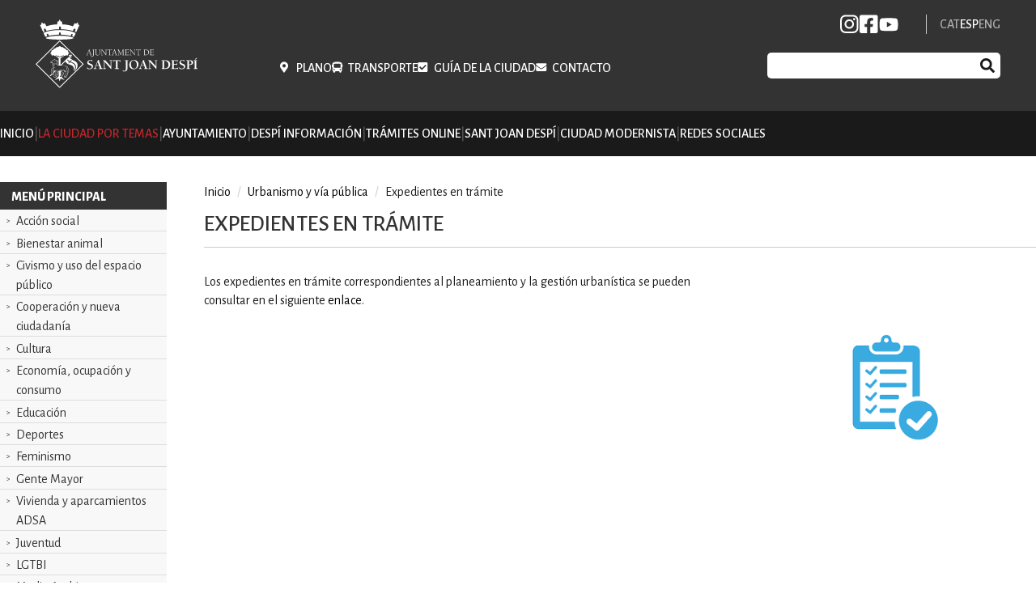

--- FILE ---
content_type: text/html; charset=UTF-8
request_url: https://sjdespi.cat/es/la-ciudad-por-temas/urbanismo-y-publica/expedientes-en-tramite
body_size: 31602
content:


<!-- THEME DEBUG -->
<!-- THEME HOOK: 'html' -->
<!-- FILE NAME SUGGESTIONS:
   * html--node--305.html.twig
   * html--node--%.html.twig
   * html--node.html.twig
   x html.html.twig
-->
<!-- BEGIN OUTPUT from 'core/modules/system/templates/html.html.twig' -->
<!DOCTYPE html>
<html lang="es" dir="ltr">
  <head>
    <meta charset="utf-8" />
<script async src="https://www.googletagmanager.com/gtag/js?id=UA-81126038-1"></script>
<script>window.dataLayer = window.dataLayer || [];function gtag(){dataLayer.push(arguments)};gtag("js", new Date());gtag("set", "developer_id.dMDhkMT", true);gtag("config", "UA-81126038-1", {"groups":"default","anonymize_ip":true,"page_placeholder":"PLACEHOLDER_page_path"});</script>
<meta name="Generator" content="Drupal 10 (https://www.drupal.org)" />
<meta name="MobileOptimized" content="width" />
<meta name="HandheldFriendly" content="true" />
<meta name="viewport" content="width=device-width, initial-scale=1.0" />
<link rel="icon" href="/themes/custom/sjd/favicon.ico" type="image/vnd.microsoft.icon" />
<link rel="alternate" hreflang="ca" href="https://sjdespi.cat/la-ciutat-per-temes/urbanisme-i-publica/expedients-en-tramit" />
<link rel="alternate" hreflang="es" href="https://sjdespi.cat/es/la-ciudad-por-temas/urbanismo-y-publica/expedientes-en-tramite" />
<link rel="canonical" href="https://sjdespi.cat/es/la-ciudad-por-temas/urbanismo-y-publica/expedientes-en-tramite" />
<link rel="shortlink" href="https://sjdespi.cat/es/node/305" />

    <title>Expedientes en trámite | Ajuntament de Sant Joan Despí</title>
    <link rel="stylesheet" media="all" href="/sites/default/files/css/css_RavwjfRklXwyN9dg_Nvc4czSiHSy0zHvpWrmE-sVjQo.css?delta=0&amp;language=es&amp;theme=sjd&amp;include=eJxdyEEKwzAMBdELiehIRpE_qYNsQSQ39e0LpZt2MwxPxTCqXKzf2fKBDjrcD0ORIbayafA_UKxIdN4lQHFWFjMyWT6z7LNZxcV5u7qVgGbzQc-GO_jTrXudhh-SU16kJhGLh1e8AXyWPKc" />
<link rel="stylesheet" media="all" href="//fonts.googleapis.com/css2?family=Source+Serif+Pro:ital,wght@0,400;0,700;1,400;1,700&amp;display=swap" />
<link rel="stylesheet" media="all" href="/sites/default/files/css/css_2f_wt1ydRGo8VK0mH_iNmPmNg4PThIbYYDlJwQ70G58.css?delta=2&amp;language=es&amp;theme=sjd&amp;include=eJxdyEEKwzAMBdELiehIRpE_qYNsQSQ39e0LpZt2MwxPxTCqXKzf2fKBDjrcD0ORIbayafA_UKxIdN4lQHFWFjMyWT6z7LNZxcV5u7qVgGbzQc-GO_jTrXudhh-SU16kJhGLh1e8AXyWPKc" />

    
  </head>
  <body>
        <a href="#main-content" class="visually-hidden focusable">
      Pasar al contenido principal
    </a>
    
    

<!-- THEME DEBUG -->
<!-- THEME HOOK: 'off_canvas_page_wrapper' -->
<!-- BEGIN OUTPUT from 'core/modules/system/templates/off-canvas-page-wrapper.html.twig' -->
  <div class="dialog-off-canvas-main-canvas" data-off-canvas-main-canvas>
    

<!-- THEME DEBUG -->
<!-- THEME HOOK: 'page' -->
<!-- FILE NAME SUGGESTIONS:
   * page--node--305.html.twig
   * page--node--%.html.twig
   * page--node.html.twig
   x page.html.twig
-->
<!-- BEGIN OUTPUT from 'themes/custom/sjd/templates/layout/page.html.twig' -->
<div class="layout-container">

    <header role="banner">
    <div class="container">
      <div class="brand-toggle">
        

<!-- THEME DEBUG -->
<!-- THEME HOOK: 'region' -->
<!-- FILE NAME SUGGESTIONS:
   * region--header-first.html.twig
   x region.html.twig
-->
<!-- BEGIN OUTPUT from 'themes/custom/sjd/templates/layout/region.html.twig' -->
  <div class="region region-header-first">
    

<!-- THEME DEBUG -->
<!-- THEME HOOK: 'block' -->
<!-- FILE NAME SUGGESTIONS:
   * block--sjd-marcadellloc.html.twig
   x block--system-branding-block.html.twig
   * block--system.html.twig
   * block.html.twig
-->
<!-- BEGIN OUTPUT from 'core/modules/system/templates/block--system-branding-block.html.twig' -->
<div id="block-sjd-marcadellloc">
  
    
        <a href="/es" rel="home">
      <img src="/themes/custom/sjd/logo.svg" alt="Inicio" fetchpriority="high" />
    </a>
      
</div>

<!-- END OUTPUT from 'core/modules/system/templates/block--system-branding-block.html.twig' -->


  </div>

<!-- END OUTPUT from 'themes/custom/sjd/templates/layout/region.html.twig' -->


        

<!-- THEME DEBUG -->
<!-- THEME HOOK: 'region' -->
<!-- FILE NAME SUGGESTIONS:
   * region--header-second.html.twig
   x region.html.twig
-->
<!-- BEGIN OUTPUT from 'themes/custom/sjd/templates/layout/region.html.twig' -->
  <div class="region region-header-second">
    

<!-- THEME DEBUG -->
<!-- THEME HOOK: 'block' -->
<!-- FILE NAME SUGGESTIONS:
   * block--sjd-menuheader.html.twig
   * block--system-menu-block--menu-header.html.twig
   x block--system-menu-block.html.twig
   * block--system.html.twig
   * block.html.twig
-->
<!-- BEGIN OUTPUT from 'core/modules/system/templates/block--system-menu-block.html.twig' -->
<nav role="navigation" aria-labelledby="block-sjd-menuheader-menu" id="block-sjd-menuheader">
            
  <h2 class="visually-hidden" id="block-sjd-menuheader-menu">Menu header</h2>
  

        

<!-- THEME DEBUG -->
<!-- THEME HOOK: 'menu__menu_header' -->
<!-- FILE NAME SUGGESTIONS:
   * menu--menu-header.html.twig
   x menu.html.twig
-->
<!-- BEGIN OUTPUT from 'themes/custom/sjd/templates/menu/menu.html.twig' -->

              <ul>
              <li class="menu-icon menu-icon-9">
        <a href="https://mun.nexusgeographics.com/sjdespigis42/visor/guia" target="_blank">Plano</a>
              </li>
          <li class="menu-icon menu-icon-10">
        <a href="/es/la-ciudad-por-temas/movilidad/transporte-publico" data-drupal-link-system-path="node/48">Transporte</a>
              </li>
          <li class="menu-icon menu-icon-11">
        <a href="/es/guia-de-la-ciudad" data-drupal-link-system-path="guia-de-la-ciutat">Guía de la ciudad</a>
              </li>
          <li class="menu-icon menu-icon-12">
        <a href="https://seu-e.cat/es/web/santjoandespi/tramits-i-gestions/-/tramits/tramit/12689832?p_auth=NJY9Urnk" target="_blank">Contacto</a>
              </li>
        </ul>
  


<!-- END OUTPUT from 'themes/custom/sjd/templates/menu/menu.html.twig' -->


  </nav>

<!-- END OUTPUT from 'core/modules/system/templates/block--system-menu-block.html.twig' -->


  </div>

<!-- END OUTPUT from 'themes/custom/sjd/templates/layout/region.html.twig' -->


        

<!-- THEME DEBUG -->
<!-- THEME HOOK: 'region' -->
<!-- FILE NAME SUGGESTIONS:
   * region--header-third.html.twig
   x region.html.twig
-->
<!-- BEGIN OUTPUT from 'themes/custom/sjd/templates/layout/region.html.twig' -->
  <div class="region region-header-third">
    

<!-- THEME DEBUG -->
<!-- THEME HOOK: 'block' -->
<!-- FILE NAME SUGGESTIONS:
   * block--sjd-rrss.html.twig
   * block--system-menu-block--rrss.html.twig
   x block--system-menu-block.html.twig
   * block--system.html.twig
   * block.html.twig
-->
<!-- BEGIN OUTPUT from 'core/modules/system/templates/block--system-menu-block.html.twig' -->
<nav role="navigation" aria-labelledby="block-sjd-rrss-menu" id="block-sjd-rrss">
            
  <h2 class="visually-hidden" id="block-sjd-rrss-menu">RRSS</h2>
  

        

<!-- THEME DEBUG -->
<!-- THEME HOOK: 'menu__rrss' -->
<!-- FILE NAME SUGGESTIONS:
   * menu--rrss.html.twig
   x menu.html.twig
-->
<!-- BEGIN OUTPUT from 'themes/custom/sjd/templates/menu/menu.html.twig' -->

              <ul>
              <li class="menu-icon menu-icon-423">
        <a href="https://www.instagram.com/ajuntamentsantjoandespi/">INSTAGRAM</a>
              </li>
          <li class="menu-icon menu-icon-14">
        <a href="https://www.facebook.com/ajuntamentsjdespi/">FB</a>
              </li>
          <li class="menu-icon menu-icon-16">
        <a href="https://www.youtube.com/user/despitelevisio/videos">YB</a>
              </li>
        </ul>
  


<!-- END OUTPUT from 'themes/custom/sjd/templates/menu/menu.html.twig' -->


  </nav>

<!-- END OUTPUT from 'core/modules/system/templates/block--system-menu-block.html.twig' -->



<!-- THEME DEBUG -->
<!-- THEME HOOK: 'block' -->
<!-- FILE NAME SUGGESTIONS:
   * block--sjd-commutadordellengua.html.twig
   * block--language-block--language-interface.html.twig
   * block--language-block.html.twig
   * block--language.html.twig
   x block.html.twig
-->
<!-- BEGIN OUTPUT from 'themes/custom/sjd/templates/block/block.html.twig' -->
<div class="language-switcher-language-url" id="block-sjd-commutadordellengua" role="navigation">
  
    
      

<!-- THEME DEBUG -->
<!-- THEME HOOK: 'links__language_block' -->
<!-- FILE NAME SUGGESTIONS:
   * links--language-block.html.twig
   x links.html.twig
-->
<!-- BEGIN OUTPUT from 'core/modules/system/templates/links.html.twig' -->
<ul class="links"><li hreflang="ca" data-drupal-link-system-path="node/305"><a href="/la-ciutat-per-temes/urbanisme-i-publica/expedients-en-tramit" class="language-link" hreflang="ca" data-drupal-link-system-path="node/305">CAT</a></li><li hreflang="es" data-drupal-link-system-path="node/305" class="is-active"><a href="/es/la-ciudad-por-temas/urbanismo-y-publica/expedientes-en-tramite" class="language-link is-active" hreflang="es" data-drupal-link-system-path="node/305">ESP</a></li><li hreflang="en" data-drupal-link-system-path="node/305"><a href="/en/node/305" class="language-link" hreflang="en" data-drupal-link-system-path="node/305">ENG</a></li></ul>
<!-- END OUTPUT from 'core/modules/system/templates/links.html.twig' -->


  </div>

<!-- END OUTPUT from 'themes/custom/sjd/templates/block/block.html.twig' -->



<!-- THEME DEBUG -->
<!-- THEME HOOK: 'block' -->
<!-- FILE NAME SUGGESTIONS:
   * block--sjd-formularidecerca.html.twig
   * block--search-form-block.html.twig
   * block--search.html.twig
   x block.html.twig
-->
<!-- BEGIN OUTPUT from 'themes/custom/sjd/templates/block/block.html.twig' -->
<div class="search-block-form" data-drupal-selector="search-block-form" id="block-sjd-formularidecerca" role="search">
  
    
      

<!-- THEME DEBUG -->
<!-- THEME HOOK: 'form' -->
<!-- BEGIN OUTPUT from 'core/modules/system/templates/form.html.twig' -->
<form action="/es/search/node" method="get" id="search-block-form" accept-charset="UTF-8">
  

<!-- THEME DEBUG -->
<!-- THEME HOOK: 'form_element' -->
<!-- BEGIN OUTPUT from 'core/modules/system/templates/form-element.html.twig' -->
<div class="js-form-item form-item js-form-type-search form-item-keys js-form-item-keys form-no-label">
      

<!-- THEME DEBUG -->
<!-- THEME HOOK: 'form_element_label' -->
<!-- BEGIN OUTPUT from 'core/modules/system/templates/form-element-label.html.twig' -->
<label for="edit-keys" class="visually-hidden">Buscar</label>
<!-- END OUTPUT from 'core/modules/system/templates/form-element-label.html.twig' -->


        

<!-- THEME DEBUG -->
<!-- THEME HOOK: 'input__search' -->
<!-- FILE NAME SUGGESTIONS:
   * input--search.html.twig
   x input.html.twig
-->
<!-- BEGIN OUTPUT from 'core/modules/system/templates/input.html.twig' -->
<input title="Escriba lo que quiere buscar." data-drupal-selector="edit-keys" type="search" id="edit-keys" name="keys" value="" size="15" maxlength="128" class="form-search" />

<!-- END OUTPUT from 'core/modules/system/templates/input.html.twig' -->


        </div>

<!-- END OUTPUT from 'core/modules/system/templates/form-element.html.twig' -->



<!-- THEME DEBUG -->
<!-- THEME HOOK: 'container' -->
<!-- BEGIN OUTPUT from 'core/modules/system/templates/container.html.twig' -->
<div data-drupal-selector="edit-actions" class="form-actions js-form-wrapper form-wrapper" id="edit-actions--2">

<!-- THEME DEBUG -->
<!-- THEME HOOK: 'input__submit' -->
<!-- FILE NAME SUGGESTIONS:
   * input--submit.html.twig
   x input.html.twig
-->
<!-- BEGIN OUTPUT from 'core/modules/system/templates/input.html.twig' -->
<input data-drupal-selector="edit-submit" type="submit" id="edit-submit" value="Buscar" class="button js-form-submit form-submit" />

<!-- END OUTPUT from 'core/modules/system/templates/input.html.twig' -->

</div>

<!-- END OUTPUT from 'core/modules/system/templates/container.html.twig' -->


</form>

<!-- END OUTPUT from 'core/modules/system/templates/form.html.twig' -->


  </div>

<!-- END OUTPUT from 'themes/custom/sjd/templates/block/block.html.twig' -->


  </div>

<!-- END OUTPUT from 'themes/custom/sjd/templates/layout/region.html.twig' -->


        <button class="toggle-menu toggle-items is-closed">Open/Close</button>
      </div>
    </div>
    <div class="menu-items toggle-items is-closed">
      

<!-- THEME DEBUG -->
<!-- THEME HOOK: 'region' -->
<!-- FILE NAME SUGGESTIONS:
   * region--header-fourth.html.twig
   x region.html.twig
-->
<!-- BEGIN OUTPUT from 'themes/custom/sjd/templates/layout/region.html.twig' -->
  <div class="region region-header-fourth">
    

<!-- THEME DEBUG -->
<!-- THEME HOOK: 'block' -->
<!-- FILE NAME SUGGESTIONS:
   * block--sjd-menuheader-2.html.twig
   * block--menu-block--menu-header.html.twig
   * block--menu-block.html.twig
   x block--system-menu-block.html.twig
   * block.html.twig
-->
<!-- BEGIN OUTPUT from 'core/modules/system/templates/block--system-menu-block.html.twig' -->
<nav role="navigation" aria-labelledby="block-sjd-menuheader-2-menu" id="block-sjd-menuheader-2">
            
  <h2 class="visually-hidden" id="block-sjd-menuheader-2-menu">Menu header</h2>
  

        

<!-- THEME DEBUG -->
<!-- THEME HOOK: 'menu' -->
<!-- FILE NAME SUGGESTIONS:
   * menu--menu-header.html.twig
   x menu.html.twig
-->
<!-- BEGIN OUTPUT from 'themes/custom/sjd/templates/menu/menu.html.twig' -->

              <ul>
              <li class="menu-icon menu-icon-9">
        <a href="https://mun.nexusgeographics.com/sjdespigis42/visor/guia" target="_blank">Plano</a>
              </li>
          <li class="menu-icon menu-icon-10">
        <a href="/es/la-ciudad-por-temas/movilidad/transporte-publico" data-drupal-link-system-path="node/48">Transporte</a>
              </li>
          <li class="menu-icon menu-icon-11">
        <a href="/es/guia-de-la-ciudad" data-drupal-link-system-path="guia-de-la-ciutat">Guía de la ciudad</a>
              </li>
          <li class="menu-icon menu-icon-12">
        <a href="https://seu-e.cat/es/web/santjoandespi/tramits-i-gestions/-/tramits/tramit/12689832?p_auth=NJY9Urnk" target="_blank">Contacto</a>
              </li>
        </ul>
  


<!-- END OUTPUT from 'themes/custom/sjd/templates/menu/menu.html.twig' -->


  </nav>

<!-- END OUTPUT from 'core/modules/system/templates/block--system-menu-block.html.twig' -->



<!-- THEME DEBUG -->
<!-- THEME HOOK: 'block' -->
<!-- FILE NAME SUGGESTIONS:
   * block--sjd-navegacioprincipal-2.html.twig
   * block--system-menu-block--main.html.twig
   x block--system-menu-block.html.twig
   * block--system.html.twig
   * block.html.twig
-->
<!-- BEGIN OUTPUT from 'core/modules/system/templates/block--system-menu-block.html.twig' -->
<nav role="navigation" aria-labelledby="block-sjd-navegacioprincipal-2-menu" id="block-sjd-navegacioprincipal-2">
            
  <h2 class="visually-hidden" id="block-sjd-navegacioprincipal-2-menu">Navegació principal</h2>
  

        

<!-- THEME DEBUG -->
<!-- THEME HOOK: 'menu__main' -->
<!-- FILE NAME SUGGESTIONS:
   x menu--main.html.twig
   x menu--main.html.twig
   * menu.html.twig
-->
<!-- BEGIN OUTPUT from 'themes/custom/sjd/templates/menu/menu--main.html.twig' -->


 
              <ul class="menu--first-level">
                                  
      <li class="menu-icon menu-icon-70">
        <a href="/es" data-drupal-link-system-path="&lt;front&gt;">Inicio</a>
              </li>
                                                                                                                                                                                                                                                                                                                                                                                                                                                                                                                                                                                                                                                                                                                                                                                                                                                                                                                                                                                                                                                                                                                                                                                                                                                                                                                                                                                                                                                                                                                                                                                                                                                                                                                                                                                                                                                                                                                                                                                                                                                                                                                                                                                                                                                                                                                                                                                                                                                                                                                                                                                                                                                                                                                                                                                                                                                                                                                                                                                                                                                                                                                                                                                                                                                                                                                                                                                                                                                                                                                                                                                                                                                                                                                                                                                                                                                                                                                                                                                                                                                                                                                                                                                                                                                                                                                                                                                                                                                                                                                                                                                                                                                                                                                                                                                                                                                                                                                                                                                                                                                                                                                                                                                                                                                                                                                                                                                                                                                                                                                                                                                                                                                                                                                                                                                                                                                                                                                          
      <li class="menu-icon menu-icon-2 is-active">
        <span>La ciudad por temas</span>
                  <button class="menu--second-level-button">
            <svg width="12" height="8" viewBox="0 0 12 8" fill="none" xmlns="http://www.w3.org/2000/svg">
              <path fill-rule="evenodd" clip-rule="evenodd" d="M0.27405 1.14002C0.653881 0.739084 1.28681 0.721978 1.68775 1.10181L6 5.1871L10.3123 1.10181C10.7132 0.721978 11.3461 0.739084 11.726 1.14002C12.1058 1.54095 12.0887 2.17388 11.6877 2.55371L6.68775 7.29056C6.30205 7.65595 5.69795 7.65595 5.31226 7.29056L0.312258 2.55371C-0.088675 2.17388 -0.105781 1.54095 0.27405 1.14002Z" fill="white"/>
            </svg>
          </button>
                        <ul>
                                                                                                                                                                                                                                                                                                                                                      
      <li class="menu-icon menu-icon-31">
        <a href="/es/la-ciudad-por-temas/accion-social" data-drupal-link-system-path="node/27">Acción social</a>
                  <button class="menu--second-level-button">
            <svg width="12" height="8" viewBox="0 0 12 8" fill="none" xmlns="http://www.w3.org/2000/svg">
              <path fill-rule="evenodd" clip-rule="evenodd" d="M0.27405 1.14002C0.653881 0.739084 1.28681 0.721978 1.68775 1.10181L6 5.1871L10.3123 1.10181C10.7132 0.721978 11.3461 0.739084 11.726 1.14002C12.1058 1.54095 12.0887 2.17388 11.6877 2.55371L6.68775 7.29056C6.30205 7.65595 5.69795 7.65595 5.31226 7.29056L0.312258 2.55371C-0.088675 2.17388 -0.105781 1.54095 0.27405 1.14002Z" fill="white"/>
            </svg>
          </button>
                        <ul>
                                  
      <li class="menu-icon menu-icon-69">
        <a href="/es/la-ciudad-por-temas/accion-social/ayudas-al-ibi" data-drupal-link-system-path="node/41">Ayudas al IBI</a>
              </li>
                              
      <li class="menu-icon menu-icon-79">
        <a href="/es/la-ciudad-por-temas/accion-social/reformas-de-viviendas" data-drupal-link-system-path="node/55">Reformas de viviendas</a>
              </li>
                              
      <li class="menu-icon menu-icon-81">
        <a href="/es/la-ciudad-por-temas/accion-social/grupo-de-soporte-emocional-y-ayuda-mutua" data-drupal-link-system-path="node/57">Grupo de apoyo emocional y ayuda mutua</a>
              </li>
                              
      <li class="menu-icon menu-icon-82">
        <a href="/es/la-ciudad-por-temas/accion-social/intervencion-comunitaria" data-drupal-link-system-path="node/58">Intervención comunitaria</a>
              </li>
                              
      <li class="menu-icon menu-icon-83">
        <a href="/es/la-ciudad-por-temas/accion-social/prestaciones-economicas" data-drupal-link-system-path="node/59">Prestaciones económicas</a>
              </li>
                              
      <li class="menu-icon menu-icon-84">
        <a href="/es/la-ciudad-por-temas/accion-social/servicio-de-ayuda-domicilio" data-drupal-link-system-path="node/60">Servicio de ayuda a domicilio</a>
              </li>
                              
      <li class="menu-icon menu-icon-85">
        <a href="/es/la-ciudad-por-temas/accion-social/servicio-de-apoyo-la-dependencia" data-drupal-link-system-path="node/61">Servicio de apoyo a la dependencia</a>
              </li>
                              
      <li class="menu-icon menu-icon-86">
        <a href="/es/la-ciudad-por-temas/accion-social/servicio-de-teleasistencia" data-drupal-link-system-path="node/62">Servicio de teleasistencia</a>
              </li>
                              
      <li class="menu-icon menu-icon-87">
        <a href="/es/la-ciudad-por-temas/accion-social/servicio-de-transporte-adaptado-esporadico" data-drupal-link-system-path="node/63">Servicio de transporte adaptado esporádico</a>
              </li>
                              
      <li class="menu-icon menu-icon-88">
        <a href="/es/la-ciudad-por-temas/accion-social/servicio-de-transporte-adaptado-fijo" data-drupal-link-system-path="node/64">Servicio de transporte adaptado fijo</a>
              </li>
                              
      <li class="menu-icon menu-icon-89">
        <a href="/es/la-ciudad-por-temas/accion-social/tarjeta-de-aparcamiento-para-personas-con-movilidad-reducida" data-drupal-link-system-path="node/65">Tarjeta de aparcamiento para personas con movilidad reducida</a>
              </li>
        </ul>
  
              </li>
                                                                                                                                                                          
      <li class="menu-icon menu-icon-32">
        <a href="/es/la-ciudad-por-temas/bienestar-animal" data-drupal-link-system-path="node/28">Bienestar animal</a>
                  <button class="menu--second-level-button">
            <svg width="12" height="8" viewBox="0 0 12 8" fill="none" xmlns="http://www.w3.org/2000/svg">
              <path fill-rule="evenodd" clip-rule="evenodd" d="M0.27405 1.14002C0.653881 0.739084 1.28681 0.721978 1.68775 1.10181L6 5.1871L10.3123 1.10181C10.7132 0.721978 11.3461 0.739084 11.726 1.14002C12.1058 1.54095 12.0887 2.17388 11.6877 2.55371L6.68775 7.29056C6.30205 7.65595 5.69795 7.65595 5.31226 7.29056L0.312258 2.55371C-0.088675 2.17388 -0.105781 1.54095 0.27405 1.14002Z" fill="white"/>
            </svg>
          </button>
                        <ul>
                                  
      <li class="menu-icon menu-icon-155">
        <a href="/es/la-ciudad-por-temas/bienestar-animal/animales-de-compania" data-drupal-link-system-path="node/108">Animales de compañía</a>
              </li>
                              
      <li class="menu-icon menu-icon-157">
        <a href="/es/la-ciudad-por-temas/bienestar-animal/censo-de-animales-de-compania" data-drupal-link-system-path="node/111">Censo de animales de compañía</a>
              </li>
                              
      <li class="menu-icon menu-icon-156">
        <a href="/es/la-ciudad-por-temas/bienestar-animal/animales-exoticos" data-drupal-link-system-path="node/110">Animales exóticos</a>
              </li>
                              
      <li class="menu-icon menu-icon-158">
        <a href="/es/la-ciudad-por-temas/bienestar-animal/fauna-urbana" data-drupal-link-system-path="node/112">Fauna urbana</a>
              </li>
                              
      <li class="menu-icon menu-icon-159">
        <a href="/es/la-ciudad-por-temas/bienestar-animal/recomendaciones-para-la-ciudadania" data-drupal-link-system-path="node/113">Recomendaciones para la ciudadanía</a>
              </li>
        </ul>
  
              </li>
                                                                                                                  
      <li class="menu-icon menu-icon-33">
        <a href="/es/la-ciudad-por-temas/civismo-y-uso-del-espacio-publico" data-drupal-link-system-path="node/29">Civismo y uso del espacio público</a>
                  <button class="menu--second-level-button">
            <svg width="12" height="8" viewBox="0 0 12 8" fill="none" xmlns="http://www.w3.org/2000/svg">
              <path fill-rule="evenodd" clip-rule="evenodd" d="M0.27405 1.14002C0.653881 0.739084 1.28681 0.721978 1.68775 1.10181L6 5.1871L10.3123 1.10181C10.7132 0.721978 11.3461 0.739084 11.726 1.14002C12.1058 1.54095 12.0887 2.17388 11.6877 2.55371L6.68775 7.29056C6.30205 7.65595 5.69795 7.65595 5.31226 7.29056L0.312258 2.55371C-0.088675 2.17388 -0.105781 1.54095 0.27405 1.14002Z" fill="white"/>
            </svg>
          </button>
                        <ul>
                                  
      <li class="menu-icon menu-icon-170">
        <a href="/es/la-ciudad-por-temas/civismo-y-uso-del-espacio-publico/autorizacion-de-uso-del-espacio-publico" data-drupal-link-system-path="node/129">Autorización de uso del espacio público</a>
              </li>
                              
      <li class="menu-icon menu-icon-171">
        <a href="/es/la-ciudad-por-temas/civismo-y-uso-del-espacio-publico/los-residuos-en-su-sitio" data-drupal-link-system-path="node/130">Los residuos en su sitio</a>
              </li>
                              
      <li class="menu-icon menu-icon-172">
        <a href="/es/la-ciudad-por-temas/civismo-y-uso-del-espacio-publico/app-sjd-net-mantenimiento-de-la-publica" data-drupal-link-system-path="node/131">APP SJD Net - Mantenimiento de la vía pública</a>
              </li>
        </ul>
  
              </li>
                                                                                                                                                                          
      <li class="menu-icon menu-icon-34">
        <a href="/es/la-ciudad-por-temas/cooperacion-y-nueva-ciudadania" data-drupal-link-system-path="node/30">Cooperación y nueva ciudadanía</a>
                  <button class="menu--second-level-button">
            <svg width="12" height="8" viewBox="0 0 12 8" fill="none" xmlns="http://www.w3.org/2000/svg">
              <path fill-rule="evenodd" clip-rule="evenodd" d="M0.27405 1.14002C0.653881 0.739084 1.28681 0.721978 1.68775 1.10181L6 5.1871L10.3123 1.10181C10.7132 0.721978 11.3461 0.739084 11.726 1.14002C12.1058 1.54095 12.0887 2.17388 11.6877 2.55371L6.68775 7.29056C6.30205 7.65595 5.69795 7.65595 5.31226 7.29056L0.312258 2.55371C-0.088675 2.17388 -0.105781 1.54095 0.27405 1.14002Z" fill="white"/>
            </svg>
          </button>
                        <ul>
                                  
      <li class="menu-icon menu-icon-173">
        <a href="/es/la-ciudad-por-temas/cooperacion-y-nueva-ciudadania/plan-por-la-ciudadania-global" data-drupal-link-system-path="node/132">Plan Director de Cooperación al Desarrollo</a>
              </li>
                              
      <li class="menu-icon menu-icon-174">
        <a href="/es/la-ciudad-por-temas/cooperacion-y-nueva-ciudadania/servicio-de-acogida-personas-recien-llegadas" data-drupal-link-system-path="node/133">Servicio de acogida a personas recién llegadas</a>
              </li>
                              
      <li class="menu-icon menu-icon-175">
        <a href="/es/la-ciudad-por-temas/cooperacion-y-nueva-ciudadania/acogida-refugiados" data-drupal-link-system-path="node/134">Acogida refugiados</a>
              </li>
                              
      <li class="menu-icon menu-icon-176">
        <a href="/es/la-ciudad-por-temas/cooperacion-y-nueva-ciudadania/25-anos-de-cooperacion-en-sant-joan-despi" data-drupal-link-system-path="node/135">30 años de Cooperación en Sant Joan Despí</a>
              </li>
                              
      <li class="menu-icon menu-icon-409">
        <a href="/es/la-ciudad-por-temas/cooperacion-y-nueva-ciudadania/proyectos-de-cooperacion-municipal" data-drupal-link-system-path="node/123625">Proyectos de cooperación municipal</a>
              </li>
        </ul>
  
              </li>
                                                                                                                                                                          
      <li class="menu-icon menu-icon-35">
        <a href="/es/la-ciudad-por-temas/cultura" data-drupal-link-system-path="node/13">Cultura</a>
                  <button class="menu--second-level-button">
            <svg width="12" height="8" viewBox="0 0 12 8" fill="none" xmlns="http://www.w3.org/2000/svg">
              <path fill-rule="evenodd" clip-rule="evenodd" d="M0.27405 1.14002C0.653881 0.739084 1.28681 0.721978 1.68775 1.10181L6 5.1871L10.3123 1.10181C10.7132 0.721978 11.3461 0.739084 11.726 1.14002C12.1058 1.54095 12.0887 2.17388 11.6877 2.55371L6.68775 7.29056C6.30205 7.65595 5.69795 7.65595 5.31226 7.29056L0.312258 2.55371C-0.088675 2.17388 -0.105781 1.54095 0.27405 1.14002Z" fill="white"/>
            </svg>
          </button>
                        <ul>
                                  
      <li class="menu-icon menu-icon-180">
        <a href="/es/la-ciudad-por-temas/cultura/archivo-municipal" data-drupal-link-system-path="node/144">Archivo Municipal</a>
              </li>
                              
      <li class="menu-icon menu-icon-181">
        <a href="/es/la-ciutat-per-temes/cultura/biblioteca-merce-rodoreda" data-drupal-link-system-path="node/145">Biblioteca Mercè Rodoreda</a>
              </li>
                              
      <li class="menu-icon menu-icon-182">
        <a href="/es/la-ciutat-per-temes/cultura/biblioteca-miquel-marti-i-pol" data-drupal-link-system-path="node/146">Biblioteca Miquel Martí i Pol</a>
              </li>
                              
      <li class="menu-icon menu-icon-183">
        <a href="/es/la-ciudad-por-temas/cultura/centro-jujol-can-negre-escuela-de-arte" data-drupal-link-system-path="node/147">Centro Jujol Can Negre - Escuela de arte</a>
              </li>
                              
      <li class="menu-icon menu-icon-187">
        <a href="/es/la-ciudad-por-temas/cultura/centros-civicos" data-drupal-link-system-path="node/151">Red de Centros Cívicos</a>
              </li>
        </ul>
  
              </li>
                                                                                                                                                                          
      <li class="menu-icon menu-icon-36">
        <a href="/es/la-ciudad-por-temas/economia-ocupacion-y-consumo" data-drupal-link-system-path="node/8">Economía, ocupación y consumo</a>
                  <button class="menu--second-level-button">
            <svg width="12" height="8" viewBox="0 0 12 8" fill="none" xmlns="http://www.w3.org/2000/svg">
              <path fill-rule="evenodd" clip-rule="evenodd" d="M0.27405 1.14002C0.653881 0.739084 1.28681 0.721978 1.68775 1.10181L6 5.1871L10.3123 1.10181C10.7132 0.721978 11.3461 0.739084 11.726 1.14002C12.1058 1.54095 12.0887 2.17388 11.6877 2.55371L6.68775 7.29056C6.30205 7.65595 5.69795 7.65595 5.31226 7.29056L0.312258 2.55371C-0.088675 2.17388 -0.105781 1.54095 0.27405 1.14002Z" fill="white"/>
            </svg>
          </button>
                        <ul>
                                  
      <li class="menu-icon menu-icon-188">
        <a href="/es/la-ciudad-por-temas/economia-ocupacion-y-consumo/omic" data-drupal-link-system-path="node/160">OMIC</a>
              </li>
                              
      <li class="menu-icon menu-icon-189">
        <a href="/es/la-ciudad-por-temas/economia-ocupacion-y-consumo/comercio" data-drupal-link-system-path="node/161">Comercio</a>
              </li>
                              
      <li class="menu-icon menu-icon-193">
        <a href="/es/la-ciudad-por-temas/economia-ocupacion-y-consumo/emprenedoria-y-empresa" data-drupal-link-system-path="node/165">Emprenedimiento y empresa</a>
              </li>
                              
      <li class="menu-icon menu-icon-195">
        <a href="/es/la-ciudad-por-temas/economia-ocupacion-y-consumo/formacion" data-drupal-link-system-path="node/167">Formación</a>
              </li>
                              
      <li class="menu-icon menu-icon-196">
        <a href="/es/la-ciudad-por-temas/economia-ocupacion-y-consumo/ocupacion" data-drupal-link-system-path="node/168">Ocupación</a>
              </li>
        </ul>
  
              </li>
                                                                                                                                                                                                      
      <li class="menu-icon menu-icon-37">
        <a href="/es/la-ciudad-por-temas/educacion" data-drupal-link-system-path="node/3">Educación</a>
                  <button class="menu--second-level-button">
            <svg width="12" height="8" viewBox="0 0 12 8" fill="none" xmlns="http://www.w3.org/2000/svg">
              <path fill-rule="evenodd" clip-rule="evenodd" d="M0.27405 1.14002C0.653881 0.739084 1.28681 0.721978 1.68775 1.10181L6 5.1871L10.3123 1.10181C10.7132 0.721978 11.3461 0.739084 11.726 1.14002C12.1058 1.54095 12.0887 2.17388 11.6877 2.55371L6.68775 7.29056C6.30205 7.65595 5.69795 7.65595 5.31226 7.29056L0.312258 2.55371C-0.088675 2.17388 -0.105781 1.54095 0.27405 1.14002Z" fill="white"/>
            </svg>
          </button>
                        <ul>
                                  
      <li class="menu-icon menu-icon-198">
        <a href="/es/la-ciudad-por-temas/educacion/centros-educativos" data-drupal-link-system-path="node/173">Centros educativos</a>
              </li>
                              
      <li class="menu-icon menu-icon-436">
        <a href="/es/la-ciudad-por-temas/educacion/consellsinfantsadolescents" data-drupal-link-system-path="node/1070267">Consell d&#039;Infants y Consell d&#039;Adolescents</a>
              </li>
                              
      <li class="menu-icon menu-icon-416">
        <a href="/es/la-ciutat-per-temes/educacio/Programa-formacio-capacitacio-families" data-drupal-link-system-path="node/371278">Programa de formación y capacitación para familias</a>
              </li>
                              
      <li class="menu-icon menu-icon-203">
        <a href="/es/la-ciudad-por-temas/educacion/servicio-local-de-catalan" data-drupal-link-system-path="node/184">Servicio Local de Català</a>
              </li>
                              
      <li class="menu-icon menu-icon-204">
        <a href="/es/la-ciudad-por-temas/educacion/educacion-en-el-ocio" data-drupal-link-system-path="node/185">Educación en el ocio</a>
              </li>
                              
      <li class="menu-icon menu-icon-205">
        <a href="/es/la-ciudad-por-temas/educacion/ampas" data-drupal-link-system-path="node/186">AMPAs</a>
              </li>
        </ul>
  
              </li>
                                                                                                                                                                                                      
      <li class="menu-icon menu-icon-38">
        <a href="/es/la-ciudad-por-temas/deportes" data-drupal-link-system-path="node/31">Deportes</a>
                  <button class="menu--second-level-button">
            <svg width="12" height="8" viewBox="0 0 12 8" fill="none" xmlns="http://www.w3.org/2000/svg">
              <path fill-rule="evenodd" clip-rule="evenodd" d="M0.27405 1.14002C0.653881 0.739084 1.28681 0.721978 1.68775 1.10181L6 5.1871L10.3123 1.10181C10.7132 0.721978 11.3461 0.739084 11.726 1.14002C12.1058 1.54095 12.0887 2.17388 11.6877 2.55371L6.68775 7.29056C6.30205 7.65595 5.69795 7.65595 5.31226 7.29056L0.312258 2.55371C-0.088675 2.17388 -0.105781 1.54095 0.27405 1.14002Z" fill="white"/>
            </svg>
          </button>
                        <ul>
                                  
      <li class="menu-icon menu-icon-206">
        <a href="/es/la-ciudad-por-temas/deportes/polideportivos-municipales" data-drupal-link-system-path="node/191">Polideportivos municipales</a>
              </li>
                              
      <li class="menu-icon menu-icon-208">
        <a href="/es/la-ciudad-por-temas/deportes/piscinas-de-verano-piscinas-fontsanta" data-drupal-link-system-path="node/193">Piscinas de verano– Piscinas Fontsanta</a>
              </li>
                              
      <li class="menu-icon menu-icon-209">
        <a href="/es/la-ciudad-por-temas/deportes/tennis-despi" data-drupal-link-system-path="node/194">Tennis Despí</a>
              </li>
                              
      <li class="menu-icon menu-icon-437">
        <a href="/es/la-ciudad-por-temas/deportes/entrena-salut" data-drupal-link-system-path="node/1130882">Entrena i fes salut - Actividad física al aire libre</a>
              </li>
                              
      <li class="menu-icon menu-icon-210">
        <a href="/es/la-ciudad-por-temas/deportes/campus-deportivos" data-drupal-link-system-path="node/195">Campus deportivos</a>
              </li>
                              
      <li class="menu-icon menu-icon-211">
        <a href="/es/la-ciudad-por-temas/deportes/alquiler-de-instalaciones-deportivas-municipales" data-drupal-link-system-path="node/196">Alquiler de instalaciones deportivas municipales</a>
              </li>
        </ul>
  
              </li>
                                                                                                                                                                                                                                                                                          
      <li class="menu-icon menu-icon-39">
        <a href="/es/la-ciudad-por-temas/feminismo" data-drupal-link-system-path="node/32">Feminismo</a>
                  <button class="menu--second-level-button">
            <svg width="12" height="8" viewBox="0 0 12 8" fill="none" xmlns="http://www.w3.org/2000/svg">
              <path fill-rule="evenodd" clip-rule="evenodd" d="M0.27405 1.14002C0.653881 0.739084 1.28681 0.721978 1.68775 1.10181L6 5.1871L10.3123 1.10181C10.7132 0.721978 11.3461 0.739084 11.726 1.14002C12.1058 1.54095 12.0887 2.17388 11.6877 2.55371L6.68775 7.29056C6.30205 7.65595 5.69795 7.65595 5.31226 7.29056L0.312258 2.55371C-0.088675 2.17388 -0.105781 1.54095 0.27405 1.14002Z" fill="white"/>
            </svg>
          </button>
                        <ul>
                                  
      <li class="menu-icon menu-icon-213">
        <a href="/es/la-ciudad-por-temas/feminismo/centre-dones-despi" data-drupal-link-system-path="node/201">Centre Dones Despi</a>
              </li>
                              
      <li class="menu-icon menu-icon-786">
        <a href="/es/la-ciutat-per-temes/feminisme/les-violencies-masclistes" data-drupal-link-system-path="node/1910922">Violencias machistas</a>
              </li>
                              
      <li class="menu-icon menu-icon-221">
        <a href="/es/la-ciudad-por-temas/feminismo/servicio-de-informacion-y-atencion-a-las-mujeres" data-drupal-link-system-path="node/209">Servicio de información y atención a las mujeres</a>
              </li>
                              
      <li class="menu-icon menu-icon-222">
        <a href="/es/la-ciudad-por-temas/feminismo/consejo-de-mujeres" data-drupal-link-system-path="node/210">Consell de Dones</a>
              </li>
                              
      <li class="menu-icon menu-icon-223">
        <a href="/es/la-ciudad-por-temas/feminismo/jornadas-internacionales" data-drupal-link-system-path="node/211">Días internacionales</a>
              </li>
                              
      <li class="menu-icon menu-icon-224">
        <a href="/es/la-ciudad-por-temas/feminismo/talleres-para-mujeres" data-drupal-link-system-path="node/212">Talleres para mujeres</a>
              </li>
                              
      <li class="menu-icon menu-icon-225">
        <a href="/es/la-ciudad-por-temas/feminismo/coeducacion" data-drupal-link-system-path="node/213">Coeducación</a>
              </li>
                              
      <li class="menu-icon menu-icon-226">
        <a href="/es/la-ciudad-por-temas/feminismo/creacion-artistica" data-drupal-link-system-path="node/214">Creación artística</a>
              </li>
                              
      <li class="menu-icon menu-icon-785">
        <a href="/es/la-ciutat-per-temes/feminisme/corresponsabilitat-cures" data-drupal-link-system-path="node/1880524">Corresponsabilitat i cures</a>
              </li>
        </ul>
  
              </li>
                                                                                                                                                                                                                                                              
      <li class="menu-icon menu-icon-40">
        <a href="/es/la-ciudad-por-temas/gente-mayor" data-drupal-link-system-path="node/33">Gente Mayor</a>
                  <button class="menu--second-level-button">
            <svg width="12" height="8" viewBox="0 0 12 8" fill="none" xmlns="http://www.w3.org/2000/svg">
              <path fill-rule="evenodd" clip-rule="evenodd" d="M0.27405 1.14002C0.653881 0.739084 1.28681 0.721978 1.68775 1.10181L6 5.1871L10.3123 1.10181C10.7132 0.721978 11.3461 0.739084 11.726 1.14002C12.1058 1.54095 12.0887 2.17388 11.6877 2.55371L6.68775 7.29056C6.30205 7.65595 5.69795 7.65595 5.31226 7.29056L0.312258 2.55371C-0.088675 2.17388 -0.105781 1.54095 0.27405 1.14002Z" fill="white"/>
            </svg>
          </button>
                        <ul>
                                  
      <li class="menu-icon menu-icon-229">
        <a href="/es/la-ciudad-por-temas/gente-mayor/aula-cultural" data-drupal-link-system-path="node/221">Aula Cultural</a>
              </li>
                              
      <li class="menu-icon menu-icon-230">
        <a href="/es/la-ciudad-por-temas/gente-mayor/banco-del-tiempo" data-drupal-link-system-path="node/224">Banco del Tiempo</a>
              </li>
                              
      <li class="menu-icon menu-icon-231">
        <a href="/es/la-ciudad-por-temas/gente-mayor/servicios-para-la-gente-mayor" data-drupal-link-system-path="node/225">Servicios para la gente mayor</a>
              </li>
                              
      <li class="menu-icon menu-icon-232">
        <a href="/es/la-ciudad-por-temas/gente-mayor/sala-de-actividades-recreativas" data-drupal-link-system-path="node/226">Sala de actividades recreativas</a>
              </li>
                              
      <li class="menu-icon menu-icon-233">
        <a href="/es/la-ciudad-por-temas/gente-mayor/reduccion-tasa-de-basuras" data-drupal-link-system-path="node/227">Reducción tasa de basuras</a>
              </li>
                              
      <li class="menu-icon menu-icon-234">
        <a href="/es/la-ciudad-por-temas/gente-mayor/talleres-de-la-gente-mayor" data-drupal-link-system-path="node/228">Talleres de la gente mayor</a>
              </li>
                              
      <li class="menu-icon menu-icon-235">
        <a href="/es/la-ciudad-por-temas/gente-mayor/tramitacion-del-carnet-de-transportes" data-drupal-link-system-path="node/229">Tramitación del carnet de transportes</a>
              </li>
                              
      <li class="menu-icon menu-icon-236">
        <a href="/es/la-ciudad-por-temas/gente-mayor/tramitacion-del-carnet-municipal-de-la-gent-gran" data-drupal-link-system-path="node/230">Tramitación del carnet municipal de la gent gran</a>
              </li>
        </ul>
  
              </li>
                                                                                                                                                                                                      
      <li class="menu-icon menu-icon-41">
        <a href="/es/la-ciudad-por-temas/vivienda-y-aparcamientos" data-drupal-link-system-path="node/34">Vivienda y aparcamientos ADSA</a>
                  <button class="menu--second-level-button">
            <svg width="12" height="8" viewBox="0 0 12 8" fill="none" xmlns="http://www.w3.org/2000/svg">
              <path fill-rule="evenodd" clip-rule="evenodd" d="M0.27405 1.14002C0.653881 0.739084 1.28681 0.721978 1.68775 1.10181L6 5.1871L10.3123 1.10181C10.7132 0.721978 11.3461 0.739084 11.726 1.14002C12.1058 1.54095 12.0887 2.17388 11.6877 2.55371L6.68775 7.29056C6.30205 7.65595 5.69795 7.65595 5.31226 7.29056L0.312258 2.55371C-0.088675 2.17388 -0.105781 1.54095 0.27405 1.14002Z" fill="white"/>
            </svg>
          </button>
                        <ul>
                                  
      <li class="menu-icon menu-icon-415">
        <a href="/es/node/154680" data-drupal-link-system-path="node/154680">Asesoramiento instalación ascensor en comunidades</a>
              </li>
                              
      <li class="menu-icon menu-icon-237">
        <a href="/es/la-ciudad-por-temas/vivienda-y-aparcamientos/ayudas-la-rehabilitacion" data-drupal-link-system-path="node/233">Ayudas a la rehabilitación</a>
              </li>
                              
      <li class="menu-icon menu-icon-238">
        <a href="/es/la-ciudad-por-temas/vivienda-y-aparcamientos/aparcamientos-y-trasteros" data-drupal-link-system-path="node/234">Aparcamientos y trasteros</a>
              </li>
                              
      <li class="menu-icon menu-icon-239">
        <a href="/es/la-ciudad-por-temas/vivienda-y-aparcamientos/vivienda-publica" data-drupal-link-system-path="node/235">Vivienda pública</a>
              </li>
                              
      <li class="menu-icon menu-icon-240">
        <a href="/es/la-ciudad-por-temas/vivenda-y-aparcamientos/oficina-local-de-vivienda" data-drupal-link-system-path="node/236">Oficina Local de Vivienda</a>
              </li>
                              
      <li class="menu-icon menu-icon-241">
        <a href="/es/la-ciudad-por-temas/vivienda-y-aparcamientos/composicion-del-consejo-y-la-junta-general" data-drupal-link-system-path="node/237">Composición del Consejo y la Junta General</a>
              </li>
        </ul>
  
              </li>
                                                                                                                                                                                                      
      <li class="menu-icon menu-icon-42">
        <a href="/es/la-ciudad-por-temas/juventud" data-drupal-link-system-path="node/2">Juventud</a>
                  <button class="menu--second-level-button">
            <svg width="12" height="8" viewBox="0 0 12 8" fill="none" xmlns="http://www.w3.org/2000/svg">
              <path fill-rule="evenodd" clip-rule="evenodd" d="M0.27405 1.14002C0.653881 0.739084 1.28681 0.721978 1.68775 1.10181L6 5.1871L10.3123 1.10181C10.7132 0.721978 11.3461 0.739084 11.726 1.14002C12.1058 1.54095 12.0887 2.17388 11.6877 2.55371L6.68775 7.29056C6.30205 7.65595 5.69795 7.65595 5.31226 7.29056L0.312258 2.55371C-0.088675 2.17388 -0.105781 1.54095 0.27405 1.14002Z" fill="white"/>
            </svg>
          </button>
                        <ul>
                                  
      <li class="menu-icon menu-icon-790">
        <a href="/es/node/1963737" data-drupal-link-system-path="node/1963737">DespíJove</a>
              </li>
                              
      <li class="menu-icon menu-icon-242">
        <a href="/es/la-ciudad-por-temas/juventud/el-bulevard" data-drupal-link-system-path="node/242">El Bulevard</a>
              </li>
                              
      <li class="menu-icon menu-icon-244">
        <a href="/es/la-ciudad-por-temas/juventud/oficina-jove" data-drupal-link-system-path="node/244">Oficina Jove</a>
              </li>
                              
      <li class="menu-icon menu-icon-245">
        <a href="/es/la-ciudad-por-temas/juventud/plan-local-de-juventud" data-drupal-link-system-path="node/245">Plan local de Juventud</a>
              </li>
                              
      <li class="menu-icon menu-icon-246">
        <a href="/es/la-ciudad-por-temas/juventud/servicio-de-soporte-psicologico-joven" data-drupal-link-system-path="node/246">Servicio apoyo psicológico joven</a>
              </li>
                              
      <li class="menu-icon menu-icon-247">
        <a href="/es/la-ciudad-por-temas/juventud/subvenciones-transporte-jovenes" data-drupal-link-system-path="node/247">Subvenciones al transporte para jóvenes</a>
              </li>
        </ul>
  
              </li>
                                                                                                                                              
      <li class="menu-icon menu-icon-43">
        <a href="/es/la-ciudad-por-temas/lgtbi" data-drupal-link-system-path="node/35">LGTBI</a>
                  <button class="menu--second-level-button">
            <svg width="12" height="8" viewBox="0 0 12 8" fill="none" xmlns="http://www.w3.org/2000/svg">
              <path fill-rule="evenodd" clip-rule="evenodd" d="M0.27405 1.14002C0.653881 0.739084 1.28681 0.721978 1.68775 1.10181L6 5.1871L10.3123 1.10181C10.7132 0.721978 11.3461 0.739084 11.726 1.14002C12.1058 1.54095 12.0887 2.17388 11.6877 2.55371L6.68775 7.29056C6.30205 7.65595 5.69795 7.65595 5.31226 7.29056L0.312258 2.55371C-0.088675 2.17388 -0.105781 1.54095 0.27405 1.14002Z" fill="white"/>
            </svg>
          </button>
                        <ul>
                                  
      <li class="menu-icon menu-icon-248">
        <a href="/es/la-ciudad-por-temas/lgtbi/servicio-de-atencion-integral-sai" data-drupal-link-system-path="node/249">Servicio de Atención Integral (SAI)</a>
              </li>
                              
      <li class="menu-icon menu-icon-788">
        <a href="/es/la-ciutat-per-temes/lgtbi/diades-internacionals" data-drupal-link-system-path="node/1926921">Días internacionales</a>
              </li>
                              
      <li class="menu-icon menu-icon-789">
        <a href="/es/la-ciutat-per-temes/lgtbi/publicacions" data-drupal-link-system-path="node/1945310">Publicaciones</a>
              </li>
                              
      <li class="menu-icon menu-icon-787">
        <a href="/es/la-ciutat-per-temes/lgtbi/diccionari-lgtbi" data-drupal-link-system-path="node/1910927">Diccionario LGTBI</a>
              </li>
        </ul>
  
              </li>
                                                                                                                                                                                                                                                                                                                                                  
      <li class="menu-icon menu-icon-44">
        <a href="/es/la-ciudad-por-temas/medio-ambiente" data-drupal-link-system-path="node/36">Medio Ambiente</a>
                  <button class="menu--second-level-button">
            <svg width="12" height="8" viewBox="0 0 12 8" fill="none" xmlns="http://www.w3.org/2000/svg">
              <path fill-rule="evenodd" clip-rule="evenodd" d="M0.27405 1.14002C0.653881 0.739084 1.28681 0.721978 1.68775 1.10181L6 5.1871L10.3123 1.10181C10.7132 0.721978 11.3461 0.739084 11.726 1.14002C12.1058 1.54095 12.0887 2.17388 11.6877 2.55371L6.68775 7.29056C6.30205 7.65595 5.69795 7.65595 5.31226 7.29056L0.312258 2.55371C-0.088675 2.17388 -0.105781 1.54095 0.27405 1.14002Z" fill="white"/>
            </svg>
          </button>
                        <ul>
                                  
      <li class="menu-icon menu-icon-250">
        <a href="/es/la-ciudad-por-temas/medio-ambiente/agua" data-drupal-link-system-path="node/253">Agua</a>
              </li>
                              
      <li class="menu-icon menu-icon-251">
        <a href="/es/la-ciudad-por-temas/medio-ambiente/huertos-municipales" data-drupal-link-system-path="node/254">Huertos municipales</a>
              </li>
                              
      <li class="menu-icon menu-icon-252">
        <a href="/es/la-ciudad-por-temas/medio-ambiente/calidad-del-aire" data-drupal-link-system-path="node/255">Calidad del aire</a>
              </li>
                              
      <li class="menu-icon menu-icon-253">
        <a href="/es/la-ciudad-por-temas/medio-ambiente/ruido" data-drupal-link-system-path="node/256">Ruido</a>
              </li>
                              
      <li class="menu-icon menu-icon-254">
        <a href="/es/la-ciudad-por-temas/medio-ambiente/agricultura" data-drupal-link-system-path="node/257">Agricultura</a>
              </li>
                              
      <li class="menu-icon menu-icon-255">
        <a href="/es/la-ciudad-por-temas/medio-ambiente/educacion-ambiental" data-drupal-link-system-path="node/258">Educación ambiental</a>
              </li>
                              
      <li class="menu-icon menu-icon-257">
        <a href="/es/la-ciudad-por-temas/medio-ambiente/energia-y-cambio-climatico" data-drupal-link-system-path="node/260">Energía y cambio climático</a>
              </li>
                              
      <li class="menu-icon menu-icon-259">
        <a href="/es/la-ciudad-por-temas/medio-ambiente/parques-y-biodiversidad" data-drupal-link-system-path="node/261">Parques y biodiversidad</a>
              </li>
                              
      <li class="menu-icon menu-icon-260">
        <a href="/es/la-ciudad-por-temas/medio-ambiente/plan-sant-joan-despi-pel-clima" data-drupal-link-system-path="node/263">Plan Sant Joan Despí pel Clima</a>
              </li>
                              
      <li class="menu-icon menu-icon-262">
        <a href="/es/la-ciudad-por-temas/medio-ambiente/rio" data-drupal-link-system-path="node/265">Río</a>
              </li>
                              
      <li class="menu-icon menu-icon-249">
        <a href="/es/la-ciudad-por-temas/medio-ambiente/zbe" data-drupal-link-system-path="node/252">Zona Bajas Emisiones ZBE Sant Joan DespÍ</a>
              </li>
        </ul>
  
              </li>
                                                                                                                                                                                                      
      <li class="menu-icon menu-icon-45">
        <a href="/es/la-ciudad-por-temas/movilidad" data-drupal-link-system-path="node/6">Movilidad</a>
                  <button class="menu--second-level-button">
            <svg width="12" height="8" viewBox="0 0 12 8" fill="none" xmlns="http://www.w3.org/2000/svg">
              <path fill-rule="evenodd" clip-rule="evenodd" d="M0.27405 1.14002C0.653881 0.739084 1.28681 0.721978 1.68775 1.10181L6 5.1871L10.3123 1.10181C10.7132 0.721978 11.3461 0.739084 11.726 1.14002C12.1058 1.54095 12.0887 2.17388 11.6877 2.55371L6.68775 7.29056C6.30205 7.65595 5.69795 7.65595 5.31226 7.29056L0.312258 2.55371C-0.088675 2.17388 -0.105781 1.54095 0.27405 1.14002Z" fill="white"/>
            </svg>
          </button>
                        <ul>
                                  
      <li class="menu-icon menu-icon-264">
        <a href="/es/la-ciudad-por-temas/movilidad/pie" data-drupal-link-system-path="node/267">A pie...</a>
              </li>
                              
      <li class="menu-icon menu-icon-263">
        <a href="/es/la-ciudad-por-temas/movilidad/en-bici" data-drupal-link-system-path="node/266">En bici...</a>
              </li>
                              
      <li class="menu-icon menu-icon-90">
        <a href="/es/la-ciudad-por-temas/movilidad/transporte-publico" data-drupal-link-system-path="node/48">Transporte público</a>
              </li>
                              
      <li class="menu-icon menu-icon-267">
        <a href="/es/la-ciudad-por-temas/movilidad/vehiculos-de-movilidad-personal" data-drupal-link-system-path="node/270">Vehículos de movilidad personal</a>
              </li>
                              
      <li class="menu-icon menu-icon-265">
        <a href="/es/la-ciudad-por-temas/movilidad/compartir-coche" data-drupal-link-system-path="node/268">Compartir coche...</a>
              </li>
                              
      <li class="menu-icon menu-icon-271">
        <a href="/es/la-ciudad-por-temas/policia-local/areas-de-estacionamiento-regulado" data-drupal-link-system-path="node/276">Zonas de estacionamiento regulado</a>
              </li>
        </ul>
  
              </li>
                                                                                                                  
      <li class="menu-icon menu-icon-46">
        <a href="/es/la-ciudad-por-temas/policia-local" data-drupal-link-system-path="node/37">Policía local</a>
                  <button class="menu--second-level-button">
            <svg width="12" height="8" viewBox="0 0 12 8" fill="none" xmlns="http://www.w3.org/2000/svg">
              <path fill-rule="evenodd" clip-rule="evenodd" d="M0.27405 1.14002C0.653881 0.739084 1.28681 0.721978 1.68775 1.10181L6 5.1871L10.3123 1.10181C10.7132 0.721978 11.3461 0.739084 11.726 1.14002C12.1058 1.54095 12.0887 2.17388 11.6877 2.55371L6.68775 7.29056C6.30205 7.65595 5.69795 7.65595 5.31226 7.29056L0.312258 2.55371C-0.088675 2.17388 -0.105781 1.54095 0.27405 1.14002Z" fill="white"/>
            </svg>
          </button>
                        <ul>
                                  
      <li class="menu-icon menu-icon-268">
        <a href="/es/la-ciudad-por-temas/policia-local/servicios-policia-local" data-drupal-link-system-path="node/273">Servicios Policía Local</a>
              </li>
                              
      <li class="menu-icon menu-icon-269">
        <a href="/es/la-ciudad-por-temas/policia-local/agentes-civicos" data-drupal-link-system-path="node/274">Agentes cívicos</a>
              </li>
                              
      <li class="menu-icon menu-icon-270">
        <a href="/es/la-ciudad-por-temas/policia-local/tramites-policia-local" data-drupal-link-system-path="node/275">Trámites Policía Local</a>
              </li>
        </ul>
  
              </li>
                                                                                                                                                                                                      
      <li class="menu-icon menu-icon-47">
        <a href="/es/la-ciudad-por-temas/promocion-asociativa" data-drupal-link-system-path="node/18">Promoción asociativa</a>
                  <button class="menu--second-level-button">
            <svg width="12" height="8" viewBox="0 0 12 8" fill="none" xmlns="http://www.w3.org/2000/svg">
              <path fill-rule="evenodd" clip-rule="evenodd" d="M0.27405 1.14002C0.653881 0.739084 1.28681 0.721978 1.68775 1.10181L6 5.1871L10.3123 1.10181C10.7132 0.721978 11.3461 0.739084 11.726 1.14002C12.1058 1.54095 12.0887 2.17388 11.6877 2.55371L6.68775 7.29056C6.30205 7.65595 5.69795 7.65595 5.31226 7.29056L0.312258 2.55371C-0.088675 2.17388 -0.105781 1.54095 0.27405 1.14002Z" fill="white"/>
            </svg>
          </button>
                        <ul>
                                  
      <li class="menu-icon menu-icon-275">
        <a href="/es/la-ciudad-por-temas/promocion-asociativa/servicio-de-soporte-tecnico-entidades" data-drupal-link-system-path="node/282">Servicio de apoyo técnico a entidades</a>
              </li>
                              
      <li class="menu-icon menu-icon-276">
        <a href="/es/la-ciudad-por-temas/promocion-asociativa/programa-subvenciones" data-drupal-link-system-path="node/283">Programa subvenciones</a>
              </li>
                              
      <li class="menu-icon menu-icon-277">
        <a href="/es/la-ciudad-por-temas/promocion-asociativa/programa-formacion-entidades" data-drupal-link-system-path="node/284">Programa Formación para Entidades</a>
              </li>
                              
      <li class="menu-icon menu-icon-782">
        <a href="/es/la-ciutat-per-temes/promocio-associativa/participacio-cicle-festiu" data-drupal-link-system-path="node/1842873">Participación de las entidades en el programa de ciclo festivo y campañas de ciudad</a>
              </li>
                              
      <li class="menu-icon menu-icon-783">
        <a href="/es/la-ciutat-per-temes/promocio-associativa/servei-casals-estiu" data-drupal-link-system-path="node/1842874">Servicio municipal de Casales de Verano</a>
              </li>
                              
      <li class="menu-icon menu-icon-281">
        <a href="/es/la-ciudad-por-temas/promocion-asociativa/programa-oferta-actividades-de-ocio-en-el-verano" data-drupal-link-system-path="node/288">Programa oferta actividades de ocio en el verano</a>
              </li>
        </ul>
  
              </li>
                                                                                                                                                                                                                                  
      <li class="menu-icon menu-icon-49">
        <a href="/es/la-ciudad-por-temas/sanidad" data-drupal-link-system-path="node/38">Sanidad</a>
                  <button class="menu--second-level-button">
            <svg width="12" height="8" viewBox="0 0 12 8" fill="none" xmlns="http://www.w3.org/2000/svg">
              <path fill-rule="evenodd" clip-rule="evenodd" d="M0.27405 1.14002C0.653881 0.739084 1.28681 0.721978 1.68775 1.10181L6 5.1871L10.3123 1.10181C10.7132 0.721978 11.3461 0.739084 11.726 1.14002C12.1058 1.54095 12.0887 2.17388 11.6877 2.55371L6.68775 7.29056C6.30205 7.65595 5.69795 7.65595 5.31226 7.29056L0.312258 2.55371C-0.088675 2.17388 -0.105781 1.54095 0.27405 1.14002Z" fill="white"/>
            </svg>
          </button>
                        <ul>
                                  
      <li class="menu-icon menu-icon-288">
        <a href="/es/la-ciudad-por-temas/sanidad/higiene-alimentaria" data-drupal-link-system-path="node/297">Higiene alimentaria</a>
              </li>
                              
      <li class="menu-icon menu-icon-289">
        <a href="/es/la-ciudad-por-temas/sanidad/promocion-de-la-salud" data-drupal-link-system-path="node/298">Promoción de la salud</a>
              </li>
                              
      <li class="menu-icon menu-icon-427">
        <a href="/es/EscueladeSalud" data-drupal-link-system-path="node/721035">Escuela de Salud</a>
              </li>
                              
      <li class="menu-icon menu-icon-290">
        <a href="/es/la-ciudad-por-temas/sanidad/salud-ambiental-y-zoonosis" data-drupal-link-system-path="node/299">Salud ambiental y zoonosis</a>
              </li>
                              
      <li class="menu-icon menu-icon-291">
        <a href="/es/la-ciudad-por-temas/sanidad/farmacias" data-drupal-link-system-path="node/300">Farmacias</a>
              </li>
                              
      <li class="menu-icon menu-icon-293">
        <a href="/es/la-ciudad-por-temas/sanidad/servicios-sanitarios" data-drupal-link-system-path="node/302">Servicios Sanitarios</a>
              </li>
                              
      <li class="menu-icon menu-icon-294">
        <a href="/es/la-ciudad-por-temas/sanidad/red-de-desfibriladores" data-drupal-link-system-path="node/303">Red de desfibriladores</a>
              </li>
        </ul>
  
              </li>
                                                                                                                                                                                                
      <li class="menu-icon menu-icon-48 is-active">
        <a href="/es/la-ciudad-por-temas/urbanismo-y-publica" data-drupal-link-system-path="node/39">Urbanismo y vía pública</a>
                  <button class="menu--second-level-button">
            <svg width="12" height="8" viewBox="0 0 12 8" fill="none" xmlns="http://www.w3.org/2000/svg">
              <path fill-rule="evenodd" clip-rule="evenodd" d="M0.27405 1.14002C0.653881 0.739084 1.28681 0.721978 1.68775 1.10181L6 5.1871L10.3123 1.10181C10.7132 0.721978 11.3461 0.739084 11.726 1.14002C12.1058 1.54095 12.0887 2.17388 11.6877 2.55371L6.68775 7.29056C6.30205 7.65595 5.69795 7.65595 5.31226 7.29056L0.312258 2.55371C-0.088675 2.17388 -0.105781 1.54095 0.27405 1.14002Z" fill="white"/>
            </svg>
          </button>
                        <ul>
                                  
      <li class="menu-icon menu-icon-295 is-active">
        <a href="/es/la-ciudad-por-temas/urbanismo-y-publica/expedientes-en-tramite" data-drupal-link-system-path="node/305" class="is-active">Expedientes en trámite</a>
              </li>
                              
      <li class="menu-icon menu-icon-296">
        <a href="/es/la-ciudad-por-temas/urbanismo-y-publica/informacion-publica-de-proyectos" data-drupal-link-system-path="node/306">Información pública de proyectos</a>
              </li>
                              
      <li class="menu-icon menu-icon-297">
        <a href="/es/la-ciudad-por-temas/urbanismo-y-publica/geoportal-urbanistico" data-drupal-link-system-path="node/307">Geoportal urbanístico</a>
              </li>
                              
      <li class="menu-icon menu-icon-298">
        <a href="/es/la-ciudad-por-temas/urbanismo-y-publica/planeamiento-urbanistico-vigente" data-drupal-link-system-path="node/308">Planeamiento urbanístico vigente</a>
              </li>
                              
      <li class="menu-icon menu-icon-299">
        <a href="/es/la-ciudad-por-temas/urbanismo-y-publica/plan-director-urbanistico-metropolitano-pdum" data-drupal-link-system-path="node/309">Plan Director Urbanístico Metropolitano (PDUM)</a>
              </li>
        </ul>
  
              </li>
        </ul>
  
              </li>
                                                                                                                                                                                                                                                                                                                                                                                                                                                                                                                                                                                                                                                                                                                                                                                                                                                                                                                                                                                                                                                                                                                                                                                                                                                                                                                                                                                                                                                                                                                                                                                                                                                                                                                                                                                                                                                                                                                                                                                                                                                                                                                                                                                                                                                                                                                                                                                                                                                                                                                                                                                                                                                                                                                                                                                                                                                                                                                                                                                                                                                                                                                                                                                                                                                                                                                                                                                                                                                                                                                                                                                                      
      <li class="menu-icon menu-icon-3">
        <span>Ayuntamiento</span>
                  <button class="menu--second-level-button">
            <svg width="12" height="8" viewBox="0 0 12 8" fill="none" xmlns="http://www.w3.org/2000/svg">
              <path fill-rule="evenodd" clip-rule="evenodd" d="M0.27405 1.14002C0.653881 0.739084 1.28681 0.721978 1.68775 1.10181L6 5.1871L10.3123 1.10181C10.7132 0.721978 11.3461 0.739084 11.726 1.14002C12.1058 1.54095 12.0887 2.17388 11.6877 2.55371L6.68775 7.29056C6.30205 7.65595 5.69795 7.65595 5.31226 7.29056L0.312258 2.55371C-0.088675 2.17388 -0.105781 1.54095 0.27405 1.14002Z" fill="white"/>
            </svg>
          </button>
                        <ul>
                                                                                          
      <li class="menu-icon menu-icon-74">
        <a href="/es/ayuntamiento/la-alcaldesa" data-drupal-link-system-path="node/50">La Alcaldesa</a>
                  <button class="menu--second-level-button">
            <svg width="12" height="8" viewBox="0 0 12 8" fill="none" xmlns="http://www.w3.org/2000/svg">
              <path fill-rule="evenodd" clip-rule="evenodd" d="M0.27405 1.14002C0.653881 0.739084 1.28681 0.721978 1.68775 1.10181L6 5.1871L10.3123 1.10181C10.7132 0.721978 11.3461 0.739084 11.726 1.14002C12.1058 1.54095 12.0887 2.17388 11.6877 2.55371L6.68775 7.29056C6.30205 7.65595 5.69795 7.65595 5.31226 7.29056L0.312258 2.55371C-0.088675 2.17388 -0.105781 1.54095 0.27405 1.14002Z" fill="white"/>
            </svg>
          </button>
                        <ul>
                                  
      <li class="menu-icon menu-icon-75">
        <a href="/es/ayuntamiento/la-alcaldessa/articulos-y-entrevistas" data-drupal-link-system-path="node/51">Artículos y entrevistas</a>
              </li>
                              
      <li class="menu-icon menu-icon-76">
        <a href="/es/ayuntamiento/la-alcaldesa/contacto" data-drupal-link-system-path="node/52">Contacto</a>
              </li>
        </ul>
  
              </li>
                                                          
      <li class="menu-icon menu-icon-77">
        <a href="/es/ayuntamiento/consistorio-2023-2027" data-drupal-link-system-path="node/53">Consistorio 2023-2027</a>
                  <button class="menu--second-level-button">
            <svg width="12" height="8" viewBox="0 0 12 8" fill="none" xmlns="http://www.w3.org/2000/svg">
              <path fill-rule="evenodd" clip-rule="evenodd" d="M0.27405 1.14002C0.653881 0.739084 1.28681 0.721978 1.68775 1.10181L6 5.1871L10.3123 1.10181C10.7132 0.721978 11.3461 0.739084 11.726 1.14002C12.1058 1.54095 12.0887 2.17388 11.6877 2.55371L6.68775 7.29056C6.30205 7.65595 5.69795 7.65595 5.31226 7.29056L0.312258 2.55371C-0.088675 2.17388 -0.105781 1.54095 0.27405 1.14002Z" fill="white"/>
            </svg>
          </button>
                        <ul>
                                  
      <li class="menu-icon menu-icon-78">
        <a href="/es/ayuntamiento/consistorio-2023-2027/retribuciones-electos" data-drupal-link-system-path="node/54">Retribuciones electos</a>
              </li>
        </ul>
  
              </li>
                                                                                                                  
      <li class="menu-icon menu-icon-102">
        <a href="/es/ayuntamiento/el-pleno-municipal" data-drupal-link-system-path="node/88">El pleno municipal</a>
                  <button class="menu--second-level-button">
            <svg width="12" height="8" viewBox="0 0 12 8" fill="none" xmlns="http://www.w3.org/2000/svg">
              <path fill-rule="evenodd" clip-rule="evenodd" d="M0.27405 1.14002C0.653881 0.739084 1.28681 0.721978 1.68775 1.10181L6 5.1871L10.3123 1.10181C10.7132 0.721978 11.3461 0.739084 11.726 1.14002C12.1058 1.54095 12.0887 2.17388 11.6877 2.55371L6.68775 7.29056C6.30205 7.65595 5.69795 7.65595 5.31226 7.29056L0.312258 2.55371C-0.088675 2.17388 -0.105781 1.54095 0.27405 1.14002Z" fill="white"/>
            </svg>
          </button>
                        <ul>
                                  
      <li class="menu-icon menu-icon-405">
        <a href="/es/ayuntamiento/el-pleno-municipal/actas-de-pleno-2024-2027" data-drupal-link-system-path="node/123621">Actas de Pleno 2024-2027</a>
              </li>
                              
      <li class="menu-icon menu-icon-404">
        <a href="/es/ayuntamiento/el-pleno-municipal/actas-de-pleno-2018-2023" data-drupal-link-system-path="node/123620">Actas de Pleno 2018-2023</a>
              </li>
                              
      <li class="menu-icon menu-icon-403">
        <a href="/es/ayuntamiento/el-pleno-municipal/actas-de-pleno-2011-2017" data-drupal-link-system-path="node/123619">Actas de pleno 2011-2017</a>
              </li>
        </ul>
  
              </li>
                              
      <li class="menu-icon menu-icon-145">
        <a href="/es/ayuntamiento/junta-de-gobierno-local" data-drupal-link-system-path="node/97">Junta de Gobierno Local</a>
              </li>
                              
      <li class="menu-icon menu-icon-101">
        <a href="/es/ayuntamiento/organizacion-municipal" data-drupal-link-system-path="node/86">Organización municipal</a>
              </li>
                                                                                                                                                                                                                                                                                                                                                                              
      <li class="menu-icon menu-icon-146">
        <a href="/es/ayuntamiento/normativa-y-ordenanzas-municipales" data-drupal-link-system-path="node/98">Normativa y ordenanzas municipales</a>
                  <button class="menu--second-level-button">
            <svg width="12" height="8" viewBox="0 0 12 8" fill="none" xmlns="http://www.w3.org/2000/svg">
              <path fill-rule="evenodd" clip-rule="evenodd" d="M0.27405 1.14002C0.653881 0.739084 1.28681 0.721978 1.68775 1.10181L6 5.1871L10.3123 1.10181C10.7132 0.721978 11.3461 0.739084 11.726 1.14002C12.1058 1.54095 12.0887 2.17388 11.6877 2.55371L6.68775 7.29056C6.30205 7.65595 5.69795 7.65595 5.31226 7.29056L0.312258 2.55371C-0.088675 2.17388 -0.105781 1.54095 0.27405 1.14002Z" fill="white"/>
            </svg>
          </button>
                        <ul>
                                  
      <li class="menu-icon menu-icon-794">
        <a href="/es/ayuntamiento/normativa-y-ordenanzas-municipales/2026" data-drupal-link-system-path="node/2189670">2026</a>
              </li>
                              
      <li class="menu-icon menu-icon-425">
        <a href="/es/ayuntamiento/normativa-y-ordenanzas-municipales/2025" data-drupal-link-system-path="node/715549">2025</a>
              </li>
                              
      <li class="menu-icon menu-icon-402">
        <a href="/es/ayuntamiento/normativa-y-ordenanzas-municipales/2024" data-drupal-link-system-path="node/123618">2024</a>
              </li>
                              
      <li class="menu-icon menu-icon-147">
        <a href="/es/ayuntamiento/normativa-y-ordenanzas-municipales/2023" data-drupal-link-system-path="node/99">2023</a>
              </li>
                              
      <li class="menu-icon menu-icon-148">
        <a href="/es/ayuntamiento/normativa-y-ordenanzas-municipales/2022" data-drupal-link-system-path="node/100">2022</a>
              </li>
                              
      <li class="menu-icon menu-icon-154">
        <a href="/es/ayuntamiento/normativa-y-ordenanzas-municipales/2021" data-drupal-link-system-path="node/106">2021</a>
              </li>
                              
      <li class="menu-icon menu-icon-300">
        <a href="/es/ayuntamiento/normativa-y-ordenanzas-municipales/2020" data-drupal-link-system-path="node/313">2020</a>
              </li>
                              
      <li class="menu-icon menu-icon-301">
        <a href="/es/ayuntamiento/normativa-y-ordenanzas-municipales/2019" data-drupal-link-system-path="node/314">2019</a>
              </li>
                              
      <li class="menu-icon menu-icon-302">
        <a href="/es/ayuntamiento/normativa-y-ordenanzas-municipales/2018" data-drupal-link-system-path="node/315">2018</a>
              </li>
                              
      <li class="menu-icon menu-icon-303">
        <a href="/es/ayuntamiento/normativa-y-ordenanzas-municipales/2017" data-drupal-link-system-path="node/316">2017</a>
              </li>
                              
      <li class="menu-icon menu-icon-304">
        <a href="/es/ayuntamiento/normativa-y-ordenanzas-municipales/2016" data-drupal-link-system-path="node/317">2016</a>
              </li>
                              
      <li class="menu-icon menu-icon-305">
        <a href="/es/ayuntamiento/normativa-y-ordenanzas-municipales/2015" data-drupal-link-system-path="node/318">2015</a>
              </li>
        </ul>
  
              </li>
                                                                                                                                                                                                      
      <li class="menu-icon menu-icon-163">
        <a href="/es/ayuntamiento/gestion-economica" data-drupal-link-system-path="node/119">Gestión económica</a>
                  <button class="menu--second-level-button">
            <svg width="12" height="8" viewBox="0 0 12 8" fill="none" xmlns="http://www.w3.org/2000/svg">
              <path fill-rule="evenodd" clip-rule="evenodd" d="M0.27405 1.14002C0.653881 0.739084 1.28681 0.721978 1.68775 1.10181L6 5.1871L10.3123 1.10181C10.7132 0.721978 11.3461 0.739084 11.726 1.14002C12.1058 1.54095 12.0887 2.17388 11.6877 2.55371L6.68775 7.29056C6.30205 7.65595 5.69795 7.65595 5.31226 7.29056L0.312258 2.55371C-0.088675 2.17388 -0.105781 1.54095 0.27405 1.14002Z" fill="white"/>
            </svg>
          </button>
                        <ul>
                                  
      <li class="menu-icon menu-icon-306">
        <a href="/es/ayuntamiento/gestion-economica/presupuesto-municipal" data-drupal-link-system-path="node/319">Presupuesto Municipal</a>
              </li>
                              
      <li class="menu-icon menu-icon-319">
        <a href="/es/ayuntamiento/gestion-economica/campa%C3%B1as-institucionales" data-drupal-link-system-path="node/333">Campañas institucionales</a>
              </li>
                              
      <li class="menu-icon menu-icon-320">
        <a href="/es/ayuntamiento/gestion-economica/estabilidad-presupuestaria" data-drupal-link-system-path="node/334">Estabilidad presupuestaria</a>
              </li>
                              
      <li class="menu-icon menu-icon-321">
        <a href="/es/ayuntamiento/gestion-economica/inventario-general-del-patrimonio" data-drupal-link-system-path="node/335">Inventario general del patrimonio</a>
              </li>
                              
      <li class="menu-icon menu-icon-322">
        <a href="/es/ayuntamiento/gestion-economica/modificaciones-presupuestarias" data-drupal-link-system-path="node/336">Modificaciones presupuestarias</a>
              </li>
                              
      <li class="menu-icon menu-icon-323">
        <a href="/es/ayuntamiento/gestion-economica/plazo-de-pago-proveedores" data-drupal-link-system-path="node/337">Plazo de pago a proveedores</a>
              </li>
        </ul>
  
              </li>
                              
      <li class="menu-icon menu-icon-324">
        <a href="/es/ayuntamiento/gestion-tributaria" data-drupal-link-system-path="node/338">Gestión tributaria</a>
              </li>
                              
      <li class="menu-icon menu-icon-325">
        <a href="/es/ayuntamiento/informacion-urbanistica" data-drupal-link-system-path="node/339">Información urbanística</a>
              </li>
                              
      <li class="menu-icon menu-icon-149">
        <a href="/es/ayuntamiento/licencias-de-actividad" data-drupal-link-system-path="node/101">Licencias de actividad</a>
              </li>
                                                                                                                  
      <li class="menu-icon menu-icon-150">
        <a href="/es/ayuntamiento/licencias-obras" data-drupal-link-system-path="node/102">Licencias obras</a>
                  <button class="menu--second-level-button">
            <svg width="12" height="8" viewBox="0 0 12 8" fill="none" xmlns="http://www.w3.org/2000/svg">
              <path fill-rule="evenodd" clip-rule="evenodd" d="M0.27405 1.14002C0.653881 0.739084 1.28681 0.721978 1.68775 1.10181L6 5.1871L10.3123 1.10181C10.7132 0.721978 11.3461 0.739084 11.726 1.14002C12.1058 1.54095 12.0887 2.17388 11.6877 2.55371L6.68775 7.29056C6.30205 7.65595 5.69795 7.65595 5.31226 7.29056L0.312258 2.55371C-0.088675 2.17388 -0.105781 1.54095 0.27405 1.14002Z" fill="white"/>
            </svg>
          </button>
                        <ul>
                                  
      <li class="menu-icon menu-icon-151">
        <a href="/es/ayuntamiento/licencias-obras/comunicacion-previa-de-obras-con-documentacion-tecnica" data-drupal-link-system-path="node/103">Comunicación previa de obras con documentación técnica</a>
              </li>
                              
      <li class="menu-icon menu-icon-152">
        <a href="/es/ayuntamiento/licencias-obras/comunicacion-previa-de-obras-sin-documentacion-tecnica" data-drupal-link-system-path="node/104">Comunicación previa de obras sin documentación técnica</a>
              </li>
                              
      <li class="menu-icon menu-icon-153">
        <a href="/es/ayuntamiento/licencias-obras/licencia-urbanistica" data-drupal-link-system-path="node/105">Licencia urbanística</a>
              </li>
        </ul>
  
              </li>
                              
      <li class="menu-icon menu-icon-326">
        <a href="/es/ayuntamiento/buzon-etico-y-de-buen-gobierno" data-drupal-link-system-path="node/340">Buzón Ético y de Buen Gobierno</a>
              </li>
                                                                                                                                              
      <li class="menu-icon menu-icon-327">
        <a href="/es/ayuntamiento/gobierno-abierto" data-drupal-link-system-path="node/341">Gobierno Abierto</a>
                  <button class="menu--second-level-button">
            <svg width="12" height="8" viewBox="0 0 12 8" fill="none" xmlns="http://www.w3.org/2000/svg">
              <path fill-rule="evenodd" clip-rule="evenodd" d="M0.27405 1.14002C0.653881 0.739084 1.28681 0.721978 1.68775 1.10181L6 5.1871L10.3123 1.10181C10.7132 0.721978 11.3461 0.739084 11.726 1.14002C12.1058 1.54095 12.0887 2.17388 11.6877 2.55371L6.68775 7.29056C6.30205 7.65595 5.69795 7.65595 5.31226 7.29056L0.312258 2.55371C-0.088675 2.17388 -0.105781 1.54095 0.27405 1.14002Z" fill="white"/>
            </svg>
          </button>
                        <ul>
                                  
      <li class="menu-icon menu-icon-328">
        <a href="/es/ayuntamiento/gobierno-abierto/cartas-de-servicios-municipales" data-drupal-link-system-path="node/343">Cartas de servicios municipales</a>
              </li>
                              
      <li class="menu-icon menu-icon-335">
        <a href="/es/ayuntamiento/gobierno-abierto/rendicion-de-cuentas-plan-de-actuacion-municipal-pam" data-drupal-link-system-path="node/350">Rendición de cuentas: Plan de actuación municipal (PAM)</a>
              </li>
                              
      <li class="menu-icon menu-icon-410">
        <a href="/es/ayuntamiento/gobierno-abierto/agenda-urbana-sant-joan-despi-2030" data-drupal-link-system-path="node/123626">Agenda Urbana Sant Joan Despí 2030</a>
              </li>
                              
      <li class="menu-icon menu-icon-336">
        <a href="/es/ayuntamiento/gobierno-abierto/informes-semestrales-el-ayuntamiento-te%20escucha" data-drupal-link-system-path="node/351">Informes semestrales el Ayuntamiento te escucha</a>
              </li>
        </ul>
  
              </li>
                                                                                      
      <li class="menu-icon menu-icon-337">
        <a href="/es/ayuntamiento/participacion-ciudadana" data-drupal-link-system-path="node/352">Participación ciudadana</a>
                  <button class="menu--second-level-button">
            <svg width="12" height="8" viewBox="0 0 12 8" fill="none" xmlns="http://www.w3.org/2000/svg">
              <path fill-rule="evenodd" clip-rule="evenodd" d="M0.27405 1.14002C0.653881 0.739084 1.28681 0.721978 1.68775 1.10181L6 5.1871L10.3123 1.10181C10.7132 0.721978 11.3461 0.739084 11.726 1.14002C12.1058 1.54095 12.0887 2.17388 11.6877 2.55371L6.68775 7.29056C6.30205 7.65595 5.69795 7.65595 5.31226 7.29056L0.312258 2.55371C-0.088675 2.17388 -0.105781 1.54095 0.27405 1.14002Z" fill="white"/>
            </svg>
          </button>
                        <ul>
                                  
      <li class="menu-icon menu-icon-338">
        <a href="/es/ayuntamiento/participacion-ciudadana/participacion-publica-en-proyectos-normativos" data-drupal-link-system-path="node/353">Participación pública en proyectos normativos</a>
              </li>
                              
      <li class="menu-icon menu-icon-342">
        <a href="/es/ayuntamiento/participacion-ciudadana/procesos-participativos" data-drupal-link-system-path="node/357">Procesos participativos</a>
              </li>
        </ul>
  
              </li>
                                                                                      
      <li class="menu-icon menu-icon-344">
        <a href="/es/ayuntamiento/oficina-de-atencion-a-la-ciudadania" data-drupal-link-system-path="node/359">Oficina de Atención a la Ciudadanía</a>
                  <button class="menu--second-level-button">
            <svg width="12" height="8" viewBox="0 0 12 8" fill="none" xmlns="http://www.w3.org/2000/svg">
              <path fill-rule="evenodd" clip-rule="evenodd" d="M0.27405 1.14002C0.653881 0.739084 1.28681 0.721978 1.68775 1.10181L6 5.1871L10.3123 1.10181C10.7132 0.721978 11.3461 0.739084 11.726 1.14002C12.1058 1.54095 12.0887 2.17388 11.6877 2.55371L6.68775 7.29056C6.30205 7.65595 5.69795 7.65595 5.31226 7.29056L0.312258 2.55371C-0.088675 2.17388 -0.105781 1.54095 0.27405 1.14002Z" fill="white"/>
            </svg>
          </button>
                        <ul>
                                  
      <li class="menu-icon menu-icon-781">
        <a href="/es/ajuntament/oficina-datencio-la-ciutadania/app-tramit" data-drupal-link-system-path="node/1819931">App Tràmit</a>
              </li>
                              
      <li class="menu-icon menu-icon-780">
        <a href="/es/ayuntamiento/oficina-de-atencion-a-la-ciudadania/carpeta-ciudadana" data-drupal-link-system-path="node/360">Carpeta ciutadana</a>
              </li>
        </ul>
  
              </li>
                              
      <li class="menu-icon menu-icon-347">
        <a href="/es/ayuntamiento/perfil-del-contratante" data-drupal-link-system-path="node/362">Perfil del contratante</a>
              </li>
                                                                                                                                                                          
      <li class="menu-icon menu-icon-348">
        <a href="/es/ayuntamiento/contratos-convenios-y-subvenciones" data-drupal-link-system-path="node/363">Contratos, convenios y subvenciones</a>
                  <button class="menu--second-level-button">
            <svg width="12" height="8" viewBox="0 0 12 8" fill="none" xmlns="http://www.w3.org/2000/svg">
              <path fill-rule="evenodd" clip-rule="evenodd" d="M0.27405 1.14002C0.653881 0.739084 1.28681 0.721978 1.68775 1.10181L6 5.1871L10.3123 1.10181C10.7132 0.721978 11.3461 0.739084 11.726 1.14002C12.1058 1.54095 12.0887 2.17388 11.6877 2.55371L6.68775 7.29056C6.30205 7.65595 5.69795 7.65595 5.31226 7.29056L0.312258 2.55371C-0.088675 2.17388 -0.105781 1.54095 0.27405 1.14002Z" fill="white"/>
            </svg>
          </button>
                        <ul>
                                  
      <li class="menu-icon menu-icon-791">
        <a href="/es/node/1966052" data-drupal-link-system-path="node/1966052">Subvencions i convenis 2026</a>
              </li>
                              
      <li class="menu-icon menu-icon-351">
        <a href="/es/node/366" data-drupal-link-system-path="node/366">Subvencions i convenis 2025</a>
              </li>
                              
      <li class="menu-icon menu-icon-418">
        <a href="/es/node/565247" data-drupal-link-system-path="node/565247">Subvencions i convenis 2024</a>
              </li>
                              
      <li class="menu-icon menu-icon-350">
        <a href="/es/node/365" data-drupal-link-system-path="node/365">Subvencions i convenis 2023</a>
              </li>
                              
      <li class="menu-icon menu-icon-349">
        <a href="/es/node/364" data-drupal-link-system-path="node/364">Subvencions i convenis 2022</a>
              </li>
        </ul>
  
              </li>
                                                                                                                                                                                                                                                                                                                                                                                                                                      
      <li class="menu-icon menu-icon-352">
        <a href="/es/ayuntamiento/elecciones" data-drupal-link-system-path="node/367">Elecciones</a>
                  <button class="menu--second-level-button">
            <svg width="12" height="8" viewBox="0 0 12 8" fill="none" xmlns="http://www.w3.org/2000/svg">
              <path fill-rule="evenodd" clip-rule="evenodd" d="M0.27405 1.14002C0.653881 0.739084 1.28681 0.721978 1.68775 1.10181L6 5.1871L10.3123 1.10181C10.7132 0.721978 11.3461 0.739084 11.726 1.14002C12.1058 1.54095 12.0887 2.17388 11.6877 2.55371L6.68775 7.29056C6.30205 7.65595 5.69795 7.65595 5.31226 7.29056L0.312258 2.55371C-0.088675 2.17388 -0.105781 1.54095 0.27405 1.14002Z" fill="white"/>
            </svg>
          </button>
                        <ul>
                                  
      <li class="menu-icon menu-icon-407">
        <a href="/es/ayuntamiento/elecciones/autonomicas-2024" data-drupal-link-system-path="node/123623">Autonómicas 2024</a>
              </li>
                              
      <li class="menu-icon menu-icon-353">
        <a href="/es/ayuntamiento/elecciones/europeas-2024" data-drupal-link-system-path="node/371">Europeas 2024</a>
              </li>
                              
      <li class="menu-icon menu-icon-354">
        <a href="/es/ayuntamiento/elecciones/generales-2023" data-drupal-link-system-path="node/372">Generales 2023</a>
              </li>
                              
      <li class="menu-icon menu-icon-355">
        <a href="/es/ayuntamiento/elecciones/municipales-2023" data-drupal-link-system-path="node/373">Municipales 2023</a>
              </li>
                              
      <li class="menu-icon menu-icon-356">
        <a href="/es/ayuntamiento/elecciones/autonomicas-2021" data-drupal-link-system-path="node/374">Autonómicas 2021</a>
              </li>
                              
      <li class="menu-icon menu-icon-357">
        <a href="/es/ayuntamiento/elecciones/generales-2019-10-de-noviembre" data-drupal-link-system-path="node/375">Generales 2019 (10 de noviembre)</a>
              </li>
                              
      <li class="menu-icon menu-icon-358">
        <a href="/es/ayuntamiento/elecciones/municipales-2019" data-drupal-link-system-path="node/376">Municipales 2019</a>
              </li>
                              
      <li class="menu-icon menu-icon-359">
        <a href="/es/ayuntamiento/elecciones/europeas-2019" data-drupal-link-system-path="node/377">Europeas 2019</a>
              </li>
                              
      <li class="menu-icon menu-icon-360">
        <a href="/es/ayuntamiento/elecciones/generales-2019-28-de-abril" data-drupal-link-system-path="node/378">Generales 2019 (28 de abril)</a>
              </li>
                              
      <li class="menu-icon menu-icon-361">
        <a href="/es/ayuntamiento/elecciones/autonomicas-2017" data-drupal-link-system-path="node/379">Autonómicas 2017</a>
              </li>
                              
      <li class="menu-icon menu-icon-362">
        <a href="/es/ayuntamiento/elecciones/generales-2016" data-drupal-link-system-path="node/380">Generales 2016</a>
              </li>
                              
      <li class="menu-icon menu-icon-363">
        <a href="/es/ayuntamiento/elecciones/generales-2015" data-drupal-link-system-path="node/381">Generales 2015</a>
              </li>
                              
      <li class="menu-icon menu-icon-364">
        <a href="/es/ayuntamiento/elecciones/autonomicas-2015" data-drupal-link-system-path="node/382">Autonómicas 2015</a>
              </li>
                              
      <li class="menu-icon menu-icon-365">
        <a href="/es/ayuntamiento/elecciones/municipales-2015" data-drupal-link-system-path="node/383">Municipales 2015</a>
              </li>
        </ul>
  
              </li>
                              
      <li class="menu-icon menu-icon-366">
        <a href="/es/ayuntamiento/festivos-locales" data-drupal-link-system-path="node/384">Festivos locales</a>
              </li>
                                                                                                                                                                                                                                  
      <li class="menu-icon menu-icon-367">
        <a href="/es/ayuntamiento/oferta-publica-de-ocupacion" data-drupal-link-system-path="node/385">Oferta pública de ocupación</a>
                  <button class="menu--second-level-button">
            <svg width="12" height="8" viewBox="0 0 12 8" fill="none" xmlns="http://www.w3.org/2000/svg">
              <path fill-rule="evenodd" clip-rule="evenodd" d="M0.27405 1.14002C0.653881 0.739084 1.28681 0.721978 1.68775 1.10181L6 5.1871L10.3123 1.10181C10.7132 0.721978 11.3461 0.739084 11.726 1.14002C12.1058 1.54095 12.0887 2.17388 11.6877 2.55371L6.68775 7.29056C6.30205 7.65595 5.69795 7.65595 5.31226 7.29056L0.312258 2.55371C-0.088675 2.17388 -0.105781 1.54095 0.27405 1.14002Z" fill="white"/>
            </svg>
          </button>
                        <ul>
                                  
      <li class="menu-icon menu-icon-368">
        <a href="/es/ayuntamiento/oferta-publica-de-ocupacion/bases-generales-seleccion-de-personal" data-drupal-link-system-path="node/386">Bases generales selección de personal</a>
              </li>
                              
      <li class="menu-icon menu-icon-369">
        <a href="/es/ayuntamiento/oferta-publica-de-empleo/bases-para-regir-los-procesos-selectivos-afectados-por-la-ley-202021" data-drupal-link-system-path="node/387">Bases para regir los procesos selectivos afectados por la Ley 20/2021.</a>
              </li>
                              
      <li class="menu-icon menu-icon-793">
        <a href="/es/node/2019423" data-drupal-link-system-path="node/2019423">Planes de ocupación 2026</a>
              </li>
                              
      <li class="menu-icon menu-icon-424">
        <a href="/es/node/699130" data-drupal-link-system-path="node/699130">Planes de ocupación 2025</a>
              </li>
                              
      <li class="menu-icon menu-icon-370">
        <a href="/es/ayuntamiento/oferta-publica-de-ocupacion/planes-de-ocupacion-2024" data-drupal-link-system-path="node/388">Planes de ocupación 2024</a>
              </li>
                              
      <li class="menu-icon menu-icon-371">
        <a href="/es/ayuntamiento/oferta-publica-de-ocupacion/planes-de-ocupacion-2023" data-drupal-link-system-path="node/389">Planes de ocupación 2023</a>
              </li>
                              
      <li class="menu-icon menu-icon-372">
        <a href="/es/ayuntamiento/oferta-publica-de-ocupacion/planes-de-ocupacion-2022" data-drupal-link-system-path="node/390">Planes de ocupación 2022</a>
              </li>
        </ul>
  
              </li>
                              
      <li class="menu-icon menu-icon-373">
        <a href="/es/ayuntamiento/bodas-civiles" data-drupal-link-system-path="node/391">Bodas Civiles</a>
              </li>
                              
      <li>
        <a href="/es/ayuntamiento/equipamientos" data-drupal-link-system-path="ajuntament/equipaments">Equipamientos</a>
              </li>
                              
      <li class="menu-icon menu-icon-374">
        <a href="/es/ayuntamiento/incidencias-de-los-servicios" data-drupal-link-system-path="node/392">Incidencias de los servicios</a>
              </li>
                              
      <li class="menu-icon menu-icon-375">
        <a href="https://seu-e.cat/es/web/santjoandespi/tramits-i-gestions/-/tramits/tramit/12689832?p_auth=hWFfPKtW" target="_blank">Buzón ciudadano</a>
              </li>
                              
      <li class="menu-icon menu-icon-439">
        <a href="/es/FondosNextGenerationEU" data-drupal-link-system-path="node/1271608">Fondos Next Generation EU</a>
              </li>
                              
      <li class="menu-icon menu-icon-431">
        <a href="/es/PoliticadeSeguridad" data-drupal-link-system-path="node/847503">Política de Seguridad de la Información</a>
              </li>
        </ul>
  
              </li>
                                                                                                                                                                                                                                                                                                                                                                                                                                                                                                                                                                                                                                                                                                                                                                                                                                                                                                                                                                                                                                                                                                                                                                                                                                                                                                                                                                                                                                                                                                                                                                                                                                                                                                                                                                                                                                                                                      
      <li class="menu-icon menu-icon-4">
        <span>Despí información</span>
                  <button class="menu--second-level-button">
            <svg width="12" height="8" viewBox="0 0 12 8" fill="none" xmlns="http://www.w3.org/2000/svg">
              <path fill-rule="evenodd" clip-rule="evenodd" d="M0.27405 1.14002C0.653881 0.739084 1.28681 0.721978 1.68775 1.10181L6 5.1871L10.3123 1.10181C10.7132 0.721978 11.3461 0.739084 11.726 1.14002C12.1058 1.54095 12.0887 2.17388 11.6877 2.55371L6.68775 7.29056C6.30205 7.65595 5.69795 7.65595 5.31226 7.29056L0.312258 2.55371C-0.088675 2.17388 -0.105781 1.54095 0.27405 1.14002Z" fill="white"/>
            </svg>
          </button>
                        <ul>
                                                                                                                                                                                                                                                                                                                                                                                                                                                                                                                                                                                                                  
      <li class="menu-icon menu-icon-51">
        <a href="/es/bloque-informativo/despinoticias" data-drupal-link-system-path="bloc-informatiu/despinoticies">Despí Noticias</a>
                  <button class="menu--second-level-button">
            <svg width="12" height="8" viewBox="0 0 12 8" fill="none" xmlns="http://www.w3.org/2000/svg">
              <path fill-rule="evenodd" clip-rule="evenodd" d="M0.27405 1.14002C0.653881 0.739084 1.28681 0.721978 1.68775 1.10181L6 5.1871L10.3123 1.10181C10.7132 0.721978 11.3461 0.739084 11.726 1.14002C12.1058 1.54095 12.0887 2.17388 11.6877 2.55371L6.68775 7.29056C6.30205 7.65595 5.69795 7.65595 5.31226 7.29056L0.312258 2.55371C-0.088675 2.17388 -0.105781 1.54095 0.27405 1.14002Z" fill="white"/>
            </svg>
          </button>
                        <ul>
                                  
      <li class="menu-icon menu-icon-71">
        <a href="/es/bloque-informativo/despinoticias/accion-social" data-drupal-link-system-path="bloc-informatiu/despinoticies/27">Acción social</a>
              </li>
                              
      <li class="menu-icon menu-icon-104">
        <a href="/es/bloque-informativo/despinoticias/ayuntamiento" data-drupal-link-system-path="bloc-informatiu/despinoticies/91">Ayuntamiento</a>
              </li>
                              
      <li class="menu-icon menu-icon-105">
        <a href="/es/bloque-informativo/despinoticias/ciudad-modernista" data-drupal-link-system-path="bloc-informatiu/despinoticies/93">Ciudad Modernista</a>
              </li>
                              
      <li class="menu-icon menu-icon-106">
        <a href="/es/bloque-informativo/despinoticias/civismo-y-uso-del-espacio-publico" data-drupal-link-system-path="bloc-informatiu/despinoticies/29">Civismo y uso del espacio público</a>
              </li>
                              
      <li class="menu-icon menu-icon-108">
        <a href="/es/bloque-informativo/despinoticias/cooperacion-y-nueva-ciudadania" data-drupal-link-system-path="bloc-informatiu/despinoticies/30">Cooperación y nueva ciudadania</a>
              </li>
                              
      <li class="menu-icon menu-icon-109">
        <a href="/es/bloque-informativo/despinoticias/cultura" data-drupal-link-system-path="bloc-informatiu/despinoticies/13">Cultura</a>
              </li>
                              
      <li class="menu-icon menu-icon-110">
        <a href="/es/bloque-informativo/despinoticias/economia-ocupacion-y-consumo" data-drupal-link-system-path="bloc-informatiu/despinoticies/8">Economia, ocupación y consumo</a>
              </li>
                              
      <li class="menu-icon menu-icon-111">
        <a href="/es/bloque-informativo/despinoticias/educacion" data-drupal-link-system-path="bloc-informatiu/despinoticies/3">Educación</a>
              </li>
                              
      <li class="menu-icon menu-icon-112">
        <a href="/es/bloque-informativo/despinoticias/deportes" data-drupal-link-system-path="bloc-informatiu/despinoticies/31">Deportes</a>
              </li>
                              
      <li class="menu-icon menu-icon-113">
        <a href="/es/bloque-informativo/despinoticias/feminismo" data-drupal-link-system-path="bloc-informatiu/despinoticies/32">Feminismo</a>
              </li>
                              
      <li class="menu-icon menu-icon-114">
        <a href="/es/bloque-informativo/despinoticias/gente-mayor" data-drupal-link-system-path="bloc-informatiu/despinoticies/33">Gente mayor</a>
              </li>
                              
      <li class="menu-icon menu-icon-115">
        <a href="/es/bloque-informativo/despinoticias/vivienda-y-aparcamientos" data-drupal-link-system-path="bloc-informatiu/despinoticies/34">Vivienda</a>
              </li>
                              
      <li class="menu-icon menu-icon-116">
        <a href="/es/bloque-informativo/despinoticias/juventud" data-drupal-link-system-path="bloc-informatiu/despinoticies/2">Juventud</a>
              </li>
                              
      <li class="menu-icon menu-icon-117">
        <a href="/es/bloque-informativo/despinoticias/medio-ambiente" data-drupal-link-system-path="bloc-informatiu/despinoticies/36">Medio Ambiente</a>
              </li>
                              
      <li class="menu-icon menu-icon-118">
        <a href="/es/bloque-informativo/despinoticias/movilidad" data-drupal-link-system-path="bloc-informatiu/despinoticies/6">Movilidad</a>
              </li>
                              
      <li class="menu-icon menu-icon-119">
        <a href="/es/bloque-informativo/despinoticias/policia-local" data-drupal-link-system-path="bloc-informatiu/despinoticies/37">Policia local</a>
              </li>
                              
      <li class="menu-icon menu-icon-120">
        <a href="/es/bloque-informativo/despinoticias/promocion-asociativa" data-drupal-link-system-path="bloc-informatiu/despinoticies/18">Promoción asociativa</a>
              </li>
                              
      <li class="menu-icon menu-icon-121">
        <a href="/es/bloque-informativo/despinoticias/sanidad" data-drupal-link-system-path="bloc-informatiu/despinoticies/38">Sanidad</a>
              </li>
                              
      <li class="menu-icon menu-icon-122">
        <a href="/es/bloque-informativo/despinoticias/urbanismo-y-via-publica" data-drupal-link-system-path="bloc-informatiu/despinoticies/39">Urbanismo y vía pública</a>
              </li>
                              
      <li class="menu-icon menu-icon-123">
        <a href="/es/bloque-informativo/despinoticias/elecciones" data-drupal-link-system-path="bloc-informatiu/despinoticies/367">Elecciones</a>
              </li>
        </ul>
  
              </li>
                                                                                                                                                                                                                                                                                                                                                                                                                                                                                                                                                                                                              
      <li class="menu-icon menu-icon-52">
        <a href="/es/bloque-informativo/agenda" data-drupal-link-system-path="bloc-informatiu/agenda">Agenda</a>
                  <button class="menu--second-level-button">
            <svg width="12" height="8" viewBox="0 0 12 8" fill="none" xmlns="http://www.w3.org/2000/svg">
              <path fill-rule="evenodd" clip-rule="evenodd" d="M0.27405 1.14002C0.653881 0.739084 1.28681 0.721978 1.68775 1.10181L6 5.1871L10.3123 1.10181C10.7132 0.721978 11.3461 0.739084 11.726 1.14002C12.1058 1.54095 12.0887 2.17388 11.6877 2.55371L6.68775 7.29056C6.30205 7.65595 5.69795 7.65595 5.31226 7.29056L0.312258 2.55371C-0.088675 2.17388 -0.105781 1.54095 0.27405 1.14002Z" fill="white"/>
            </svg>
          </button>
                        <ul>
                                  
      <li class="menu-icon menu-icon-414">
        <a href="/es/bloc-informatiu/agenda/activitats-de-lultim-any" data-drupal-link-system-path="node/96">Actividades del último año</a>
              </li>
                              
      <li class="menu-icon menu-icon-72">
        <a href="/es/bloque-informativo/agenda/accion-social" data-drupal-link-system-path="bloc-informatiu/agenda/27">Acción social</a>
              </li>
                              
      <li class="menu-icon menu-icon-107">
        <a href="/es/bloque-informativo/agenda/ayuntamiento" data-drupal-link-system-path="bloc-informatiu/agenda/91">Ayuntamiento</a>
              </li>
                              
      <li class="menu-icon menu-icon-130">
        <a href="/es/bloque-informativo/agenda/feminismo" data-drupal-link-system-path="bloc-informatiu/agenda/32">Feminismo</a>
              </li>
                              
      <li class="menu-icon menu-icon-124">
        <a href="/es/bloque-informativo/agenda/ciudad-modernista" data-drupal-link-system-path="bloc-informatiu/agenda/93">Ciudad Modernista</a>
              </li>
                              
      <li class="menu-icon menu-icon-125">
        <a href="/es/bloque-informativo/agenda/cooperacion-y-nueva-ciudadania" data-drupal-link-system-path="bloc-informatiu/agenda/30">Cooperación y nueva ciudadanía</a>
              </li>
                              
      <li class="menu-icon menu-icon-126">
        <a href="/es/bloque-informativo/agenda/cultura" data-drupal-link-system-path="bloc-informatiu/agenda/13">Cultura</a>
              </li>
                              
      <li class="menu-icon menu-icon-127">
        <a href="/es/bloque-informativo/agenda/economia-ocupacion-y-consumo" data-drupal-link-system-path="bloc-informatiu/agenda/8">Economía, ocupación y consumo</a>
              </li>
                              
      <li class="menu-icon menu-icon-128">
        <a href="/es/bloque-informativo/agenda/educacion" data-drupal-link-system-path="bloc-informatiu/agenda/3">Educación</a>
              </li>
                              
      <li class="menu-icon menu-icon-129">
        <a href="/es/bloque-informativo/agenda/deportes" data-drupal-link-system-path="bloc-informatiu/agenda/31">Deportes</a>
              </li>
                              
      <li class="menu-icon menu-icon-131">
        <a href="/es/bloque-informativo/agenda/gente-mayor" data-drupal-link-system-path="bloc-informatiu/agenda/33">Gente mayor</a>
              </li>
                              
      <li class="menu-icon menu-icon-132">
        <a href="/es/bloque-informativo/agenda/vivienda-y-aparcamientos" data-drupal-link-system-path="bloc-informatiu/agenda/34">Vivienda y aparcamientos</a>
              </li>
                              
      <li class="menu-icon menu-icon-133">
        <a href="/es/bloque-informativo/agenda/juventud" data-drupal-link-system-path="bloc-informatiu/agenda/2">Juventud</a>
              </li>
                              
      <li class="menu-icon menu-icon-134">
        <a href="/es/bloque-informativo/agenda/medio-ambiente" data-drupal-link-system-path="bloc-informatiu/agenda/36">Medio Ambiente</a>
              </li>
                              
      <li class="menu-icon menu-icon-135">
        <a href="/es/bloque-informativo/agenda/movilidad" data-drupal-link-system-path="bloc-informatiu/agenda/6">Movilidad</a>
              </li>
                              
      <li class="menu-icon menu-icon-136">
        <a href="/es/bloque-informativo/agenda/navidad-sant-joan-despi" data-drupal-link-system-path="bloc-informatiu/agenda/95">Navidad en Sant Joan Despí</a>
              </li>
                              
      <li class="menu-icon menu-icon-137">
        <a href="/es/bloque-informativo/agenda/policia-local" data-drupal-link-system-path="bloc-informatiu/agenda/37">Policia local</a>
              </li>
                              
      <li class="menu-icon menu-icon-138">
        <a href="/es/bloque-informativo/agenda/promocion-asociativa" data-drupal-link-system-path="bloc-informatiu/agenda/18">Promoción asociativa</a>
              </li>
                              
      <li class="menu-icon menu-icon-139">
        <a href="/es/bloque-informativo/agenda/sanidad" data-drupal-link-system-path="bloc-informatiu/agenda/38">Sanidad</a>
              </li>
                              
      <li class="menu-icon menu-icon-140">
        <a href="/es/bloque-informativo/agenda/urbanismo-y-via-publica" data-drupal-link-system-path="bloc-informatiu/agenda/39">Urbanismo y vía pública</a>
              </li>
        </ul>
  
              </li>
                              
      <li class="menu-icon menu-icon-91">
        <a href="https://www.youtube.com/channel/UCejG8OgBDtCILd19GrOOwqg" target="_blank">Despí Televisió</a>
              </li>
                              
      <li class="menu-icon menu-icon-93">
        <a href="/es/bloque-informativo/el-butlleti" data-drupal-link-system-path="bloc-informatiu/el-butlleti">El butlletí</a>
              </li>
                              
      <li class="menu-icon menu-icon-92">
        <a href="/es/bloque-informativo/departamento-de-comunicacion" data-drupal-link-system-path="node/71">Departamento de Comunicación</a>
              </li>
        </ul>
  
              </li>
                              
      <li class="menu-icon menu-icon-5">
        <a href="https://seu-e.cat/es/web/santjoandespi/tramits-i-gestions/-/tramits/tots?p_auth=5iy9QUNv" target="_blank">Trámites online</a>
              </li>
                                                                                                                                                                                                                                                                    
      <li class="menu-icon menu-icon-6">
        <span>Sant Joan Despí</span>
                  <button class="menu--second-level-button">
            <svg width="12" height="8" viewBox="0 0 12 8" fill="none" xmlns="http://www.w3.org/2000/svg">
              <path fill-rule="evenodd" clip-rule="evenodd" d="M0.27405 1.14002C0.653881 0.739084 1.28681 0.721978 1.68775 1.10181L6 5.1871L10.3123 1.10181C10.7132 0.721978 11.3461 0.739084 11.726 1.14002C12.1058 1.54095 12.0887 2.17388 11.6877 2.55371L6.68775 7.29056C6.30205 7.65595 5.69795 7.65595 5.31226 7.29056L0.312258 2.55371C-0.088675 2.17388 -0.105781 1.54095 0.27405 1.14002Z" fill="white"/>
            </svg>
          </button>
                        <ul>
                                  
      <li class="menu-icon menu-icon-94">
        <a href="/es/sant-joan-despi/la-historia-de-la-ciudad" data-drupal-link-system-path="node/76">La historia de la ciudad</a>
              </li>
                              
      <li class="menu-icon menu-icon-429">
        <a href="/es/sant-joan-despi/memoria-democratica" data-drupal-link-system-path="node/744936">Memoria democrática</a>
              </li>
                                                          
      <li class="menu-icon menu-icon-95">
        <a href="/es/sant-joan-despi/los-barrios" data-drupal-link-system-path="node/78">Los barrios</a>
                  <button class="menu--second-level-button">
            <svg width="12" height="8" viewBox="0 0 12 8" fill="none" xmlns="http://www.w3.org/2000/svg">
              <path fill-rule="evenodd" clip-rule="evenodd" d="M0.27405 1.14002C0.653881 0.739084 1.28681 0.721978 1.68775 1.10181L6 5.1871L10.3123 1.10181C10.7132 0.721978 11.3461 0.739084 11.726 1.14002C12.1058 1.54095 12.0887 2.17388 11.6877 2.55371L6.68775 7.29056C6.30205 7.65595 5.69795 7.65595 5.31226 7.29056L0.312258 2.55371C-0.088675 2.17388 -0.105781 1.54095 0.27405 1.14002Z" fill="white"/>
            </svg>
          </button>
                        <ul>
                                  
      <li class="menu-icon menu-icon-779">
        <a href="/es/CentenaribarriLesPlanes" data-drupal-link-system-path="node/1788409">Les Planes, 100 años</a>
              </li>
        </ul>
  
              </li>
                              
      <li class="menu-icon menu-icon-96">
        <a href="/es/sant-joan-despi/datos-estadisticos" data-drupal-link-system-path="node/79">Datos estadísticos</a>
              </li>
                              
      <li class="menu-icon menu-icon-97">
        <a href="/es/sant-joan-despi/archivo-municipal-en-linea" data-drupal-link-system-path="node/80">Archivo Municipal en línea</a>
              </li>
                              
      <li class="menu-icon menu-icon-400">
        <a href="/es/sant-joan-despi/turismo-sant-joan-despi" data-drupal-link-system-path="node/123617">Turismo Sant Joan Despí</a>
              </li>
        </ul>
  
              </li>
                                                                                                                                                                                                                                                                                                                              
      <li class="menu-icon menu-icon-7">
        <span>Ciudad modernista</span>
                  <button class="menu--second-level-button">
            <svg width="12" height="8" viewBox="0 0 12 8" fill="none" xmlns="http://www.w3.org/2000/svg">
              <path fill-rule="evenodd" clip-rule="evenodd" d="M0.27405 1.14002C0.653881 0.739084 1.28681 0.721978 1.68775 1.10181L6 5.1871L10.3123 1.10181C10.7132 0.721978 11.3461 0.739084 11.726 1.14002C12.1058 1.54095 12.0887 2.17388 11.6877 2.55371L6.68775 7.29056C6.30205 7.65595 5.69795 7.65595 5.31226 7.29056L0.312258 2.55371C-0.088675 2.17388 -0.105781 1.54095 0.27405 1.14002Z" fill="white"/>
            </svg>
          </button>
                        <ul>
                                                                                                                      
      <li class="menu-icon menu-icon-98">
        <a href="/es/ciudad-modernista/el-patrimonio-modernista" data-drupal-link-system-path="node/81">El patrimonio modernista</a>
                  <button class="menu--second-level-button">
            <svg width="12" height="8" viewBox="0 0 12 8" fill="none" xmlns="http://www.w3.org/2000/svg">
              <path fill-rule="evenodd" clip-rule="evenodd" d="M0.27405 1.14002C0.653881 0.739084 1.28681 0.721978 1.68775 1.10181L6 5.1871L10.3123 1.10181C10.7132 0.721978 11.3461 0.739084 11.726 1.14002C12.1058 1.54095 12.0887 2.17388 11.6877 2.55371L6.68775 7.29056C6.30205 7.65595 5.69795 7.65595 5.31226 7.29056L0.312258 2.55371C-0.088675 2.17388 -0.105781 1.54095 0.27405 1.14002Z" fill="white"/>
            </svg>
          </button>
                        <ul>
                                  
      <li class="menu-icon menu-icon-164">
        <a href="/es/ciudad-modernista/el-patrimonio-modernista/itinerario-modernista" data-drupal-link-system-path="node/121">Itinerario modernista</a>
              </li>
                              
      <li class="menu-icon menu-icon-413">
        <a href="/es/bloque-informativo/galerias/itinerario-en-imagenes" data-drupal-link-system-path="node/137183">Itinerari en imatges</a>
              </li>
                              
      <li class="menu-icon menu-icon-166">
        <a href="/es/ciudad-modernista/el-patrimonio-modernista/descarga-de-la-app-del-itinerario" data-drupal-link-system-path="node/123">Descarga de la App del itinerario</a>
              </li>
        </ul>
  
              </li>
                                                          
      <li class="menu-icon menu-icon-167">
        <a href="/es/ciudad-modernista/la-figura-de-josep-maria-jujol" data-drupal-link-system-path="node/124">La figura de Josep Maria Jujol</a>
                  <button class="menu--second-level-button">
            <svg width="12" height="8" viewBox="0 0 12 8" fill="none" xmlns="http://www.w3.org/2000/svg">
              <path fill-rule="evenodd" clip-rule="evenodd" d="M0.27405 1.14002C0.653881 0.739084 1.28681 0.721978 1.68775 1.10181L6 5.1871L10.3123 1.10181C10.7132 0.721978 11.3461 0.739084 11.726 1.14002C12.1058 1.54095 12.0887 2.17388 11.6877 2.55371L6.68775 7.29056C6.30205 7.65595 5.69795 7.65595 5.31226 7.29056L0.312258 2.55371C-0.088675 2.17388 -0.105781 1.54095 0.27405 1.14002Z" fill="white"/>
            </svg>
          </button>
                        <ul>
                                  
      <li class="menu-icon menu-icon-168">
        <a href="/es/ciudad-modernista/la-figura-de-josep-maria-jujol/manifiesto-jujol" data-drupal-link-system-path="node/125">Manifiesto Jujol</a>
              </li>
        </ul>
  
              </li>
                              
      <li class="menu-icon menu-icon-169">
        <a href="/es/ciudad-modernista/las-escuelas-con-el-a%C3%B1o-jujol140" data-drupal-link-system-path="node/126">Las escuelas con el Año Jujol140</a>
              </li>
        </ul>
  
              </li>
                                                                                                                  
      <li class="menu-icon menu-icon-8">
        <span>Redes sociales</span>
                  <button class="menu--second-level-button">
            <svg width="12" height="8" viewBox="0 0 12 8" fill="none" xmlns="http://www.w3.org/2000/svg">
              <path fill-rule="evenodd" clip-rule="evenodd" d="M0.27405 1.14002C0.653881 0.739084 1.28681 0.721978 1.68775 1.10181L6 5.1871L10.3123 1.10181C10.7132 0.721978 11.3461 0.739084 11.726 1.14002C12.1058 1.54095 12.0887 2.17388 11.6877 2.55371L6.68775 7.29056C6.30205 7.65595 5.69795 7.65595 5.31226 7.29056L0.312258 2.55371C-0.088675 2.17388 -0.105781 1.54095 0.27405 1.14002Z" fill="white"/>
            </svg>
          </button>
                        <ul>
                                  
      <li class="menu-icon menu-icon-99">
        <a href="/es/redes-sociales/mapa-redes-sociales" data-drupal-link-system-path="node/83">Mapa Redes Sociales</a>
              </li>
                              
      <li class="menu-icon menu-icon-398">
        <a href="/es/redes-sociales/canal-de-whatsapp-del-ayuntamiento-de-sant-joan-despi" data-drupal-link-system-path="node/123615">Canal WhatsApp</a>
              </li>
                              
      <li class="menu-icon menu-icon-100">
        <a href="/es/redes-sociales/normas-de-participacion" data-drupal-link-system-path="node/84">Normas de participación</a>
              </li>
        </ul>
  
              </li>
        </ul>
  



<!-- END OUTPUT from 'themes/custom/sjd/templates/menu/menu--main.html.twig' -->


  </nav>

<!-- END OUTPUT from 'core/modules/system/templates/block--system-menu-block.html.twig' -->



<!-- THEME DEBUG -->
<!-- THEME HOOK: 'block' -->
<!-- FILE NAME SUGGESTIONS:
   * block--sjd-rrss-3.html.twig
   * block--system-menu-block--rrss.html.twig
   x block--system-menu-block.html.twig
   * block--system.html.twig
   * block.html.twig
-->
<!-- BEGIN OUTPUT from 'core/modules/system/templates/block--system-menu-block.html.twig' -->
<nav role="navigation" aria-labelledby="block-sjd-rrss-3-menu" id="block-sjd-rrss-3">
            
  <h2 class="visually-hidden" id="block-sjd-rrss-3-menu">RRSS</h2>
  

        

<!-- THEME DEBUG -->
<!-- THEME HOOK: 'menu__rrss' -->
<!-- FILE NAME SUGGESTIONS:
   * menu--rrss.html.twig
   x menu.html.twig
-->
<!-- BEGIN OUTPUT from 'themes/custom/sjd/templates/menu/menu.html.twig' -->

              <ul>
              <li class="menu-icon menu-icon-423">
        <a href="https://www.instagram.com/ajuntamentsantjoandespi/">INSTAGRAM</a>
              </li>
          <li class="menu-icon menu-icon-14">
        <a href="https://www.facebook.com/ajuntamentsjdespi/">FB</a>
              </li>
          <li class="menu-icon menu-icon-16">
        <a href="https://www.youtube.com/user/despitelevisio/videos">YB</a>
              </li>
        </ul>
  


<!-- END OUTPUT from 'themes/custom/sjd/templates/menu/menu.html.twig' -->


  </nav>

<!-- END OUTPUT from 'core/modules/system/templates/block--system-menu-block.html.twig' -->



<!-- THEME DEBUG -->
<!-- THEME HOOK: 'block' -->
<!-- FILE NAME SUGGESTIONS:
   * block--sjd-commutadordellengua-2.html.twig
   * block--language-block--language-interface.html.twig
   * block--language-block.html.twig
   * block--language.html.twig
   x block.html.twig
-->
<!-- BEGIN OUTPUT from 'themes/custom/sjd/templates/block/block.html.twig' -->
<div class="language-switcher-language-url" id="block-sjd-commutadordellengua-2" role="navigation">
  
    
      

<!-- THEME DEBUG -->
<!-- THEME HOOK: 'links__language_block' -->
<!-- FILE NAME SUGGESTIONS:
   * links--language-block.html.twig
   x links.html.twig
-->
<!-- BEGIN OUTPUT from 'core/modules/system/templates/links.html.twig' -->
<ul class="links"><li hreflang="ca" data-drupal-link-system-path="node/305"><a href="/la-ciutat-per-temes/urbanisme-i-publica/expedients-en-tramit" class="language-link" hreflang="ca" data-drupal-link-system-path="node/305">CAT</a></li><li hreflang="es" data-drupal-link-system-path="node/305" class="is-active"><a href="/es/la-ciudad-por-temas/urbanismo-y-publica/expedientes-en-tramite" class="language-link is-active" hreflang="es" data-drupal-link-system-path="node/305">ESP</a></li><li hreflang="en" data-drupal-link-system-path="node/305"><a href="/en/node/305" class="language-link" hreflang="en" data-drupal-link-system-path="node/305">ENG</a></li></ul>
<!-- END OUTPUT from 'core/modules/system/templates/links.html.twig' -->


  </div>

<!-- END OUTPUT from 'themes/custom/sjd/templates/block/block.html.twig' -->



<!-- THEME DEBUG -->
<!-- THEME HOOK: 'block' -->
<!-- FILE NAME SUGGESTIONS:
   * block--sjd-formularidecerca-2.html.twig
   * block--search-form-block.html.twig
   * block--search.html.twig
   x block.html.twig
-->
<!-- BEGIN OUTPUT from 'themes/custom/sjd/templates/block/block.html.twig' -->
<div class="search-block-form" data-drupal-selector="search-block-form-2" id="block-sjd-formularidecerca-2" role="search">
  
    
      

<!-- THEME DEBUG -->
<!-- THEME HOOK: 'form' -->
<!-- BEGIN OUTPUT from 'core/modules/system/templates/form.html.twig' -->
<form action="/es/search/node" method="get" id="search-block-form--2" accept-charset="UTF-8">
  

<!-- THEME DEBUG -->
<!-- THEME HOOK: 'form_element' -->
<!-- BEGIN OUTPUT from 'core/modules/system/templates/form-element.html.twig' -->
<div class="js-form-item form-item js-form-type-search form-item-keys js-form-item-keys form-no-label">
      

<!-- THEME DEBUG -->
<!-- THEME HOOK: 'form_element_label' -->
<!-- BEGIN OUTPUT from 'core/modules/system/templates/form-element-label.html.twig' -->
<label for="edit-keys--2" class="visually-hidden">Buscar</label>
<!-- END OUTPUT from 'core/modules/system/templates/form-element-label.html.twig' -->


        

<!-- THEME DEBUG -->
<!-- THEME HOOK: 'input__search' -->
<!-- FILE NAME SUGGESTIONS:
   * input--search.html.twig
   x input.html.twig
-->
<!-- BEGIN OUTPUT from 'core/modules/system/templates/input.html.twig' -->
<input title="Escriba lo que quiere buscar." data-drupal-selector="edit-keys" type="search" id="edit-keys--2" name="keys" value="" size="15" maxlength="128" class="form-search" />

<!-- END OUTPUT from 'core/modules/system/templates/input.html.twig' -->


        </div>

<!-- END OUTPUT from 'core/modules/system/templates/form-element.html.twig' -->



<!-- THEME DEBUG -->
<!-- THEME HOOK: 'container' -->
<!-- BEGIN OUTPUT from 'core/modules/system/templates/container.html.twig' -->
<div data-drupal-selector="edit-actions" class="form-actions js-form-wrapper form-wrapper" id="edit-actions--3">

<!-- THEME DEBUG -->
<!-- THEME HOOK: 'input__submit' -->
<!-- FILE NAME SUGGESTIONS:
   * input--submit.html.twig
   x input.html.twig
-->
<!-- BEGIN OUTPUT from 'core/modules/system/templates/input.html.twig' -->
<input data-drupal-selector="edit-submit" type="submit" id="edit-submit--2" value="Buscar" class="button js-form-submit form-submit" />

<!-- END OUTPUT from 'core/modules/system/templates/input.html.twig' -->

</div>

<!-- END OUTPUT from 'core/modules/system/templates/container.html.twig' -->


</form>

<!-- END OUTPUT from 'core/modules/system/templates/form.html.twig' -->


  </div>

<!-- END OUTPUT from 'themes/custom/sjd/templates/block/block.html.twig' -->


  </div>

<!-- END OUTPUT from 'themes/custom/sjd/templates/layout/region.html.twig' -->


    </div>      
    <div class="bottom-header">
      <div class="container">
        <nav>
            

<!-- THEME DEBUG -->
<!-- THEME HOOK: 'region' -->
<!-- FILE NAME SUGGESTIONS:
   * region--header-bottom.html.twig
   x region.html.twig
-->
<!-- BEGIN OUTPUT from 'themes/custom/sjd/templates/layout/region.html.twig' -->
  <div class="region region-header-bottom">
    

<!-- THEME DEBUG -->
<!-- THEME HOOK: 'block' -->
<!-- FILE NAME SUGGESTIONS:
   * block--sjd-navegacioprincipal.html.twig
   * block--system-menu-block--main.html.twig
   x block--system-menu-block.html.twig
   * block--system.html.twig
   * block.html.twig
-->
<!-- BEGIN OUTPUT from 'core/modules/system/templates/block--system-menu-block.html.twig' -->
<nav role="navigation" aria-labelledby="block-sjd-navegacioprincipal-menu" id="block-sjd-navegacioprincipal">
            
  <h2 class="visually-hidden" id="block-sjd-navegacioprincipal-menu">Navegació principal</h2>
  

        

<!-- THEME DEBUG -->
<!-- THEME HOOK: 'menu__main' -->
<!-- FILE NAME SUGGESTIONS:
   x menu--main.html.twig
   x menu--main.html.twig
   * menu.html.twig
-->
<!-- BEGIN OUTPUT from 'themes/custom/sjd/templates/menu/menu--main.html.twig' -->


 
              <ul class="menu--first-level">
                                  
      <li class="menu-icon menu-icon-70">
        <a href="/es" data-drupal-link-system-path="&lt;front&gt;">Inicio</a>
              </li>
                                                                                                                                                                                                                                                                                                                                                                                                                                                                                                                                                                                                                                                                                                                                                                                                                                                                                                                                                                                                                                                                                                                                                                                                                                                                                                                                                                                                                                                                                                                                                                                                                                                                                                                                                                                                                                                                                                                                                                                                                                                                                                                                                                                                                                                                                                                                                                                                                                                                                                                                                                                                                                                                                                                                                                                                                                                                                                                                                                                                                                                                                                                                                                                                                                                                                                                                                                                                                                                                                                                                                                                                                                                                                                                                                                                                                                                                                                                                                                                                                                                                                                                                                                                                                                                                                                                                                                                                                                                                                                                                                                                                                                                                                                                                                                                                                                                                                                                                                                                                                                                                                                                                                                                                                                                                                                                                                                                                                                                                                                                                                                                                                                                                                                                                                                                                                                                                                                                          
      <li class="menu-icon menu-icon-2 is-active">
        <span>La ciudad por temas</span>
                  <button class="menu--second-level-button">
            <svg width="12" height="8" viewBox="0 0 12 8" fill="none" xmlns="http://www.w3.org/2000/svg">
              <path fill-rule="evenodd" clip-rule="evenodd" d="M0.27405 1.14002C0.653881 0.739084 1.28681 0.721978 1.68775 1.10181L6 5.1871L10.3123 1.10181C10.7132 0.721978 11.3461 0.739084 11.726 1.14002C12.1058 1.54095 12.0887 2.17388 11.6877 2.55371L6.68775 7.29056C6.30205 7.65595 5.69795 7.65595 5.31226 7.29056L0.312258 2.55371C-0.088675 2.17388 -0.105781 1.54095 0.27405 1.14002Z" fill="white"/>
            </svg>
          </button>
                        <ul>
                                                                                                                                                                                                                                                                                                                                                      
      <li class="menu-icon menu-icon-31">
        <a href="/es/la-ciudad-por-temas/accion-social" data-drupal-link-system-path="node/27">Acción social</a>
                  <button class="menu--second-level-button">
            <svg width="12" height="8" viewBox="0 0 12 8" fill="none" xmlns="http://www.w3.org/2000/svg">
              <path fill-rule="evenodd" clip-rule="evenodd" d="M0.27405 1.14002C0.653881 0.739084 1.28681 0.721978 1.68775 1.10181L6 5.1871L10.3123 1.10181C10.7132 0.721978 11.3461 0.739084 11.726 1.14002C12.1058 1.54095 12.0887 2.17388 11.6877 2.55371L6.68775 7.29056C6.30205 7.65595 5.69795 7.65595 5.31226 7.29056L0.312258 2.55371C-0.088675 2.17388 -0.105781 1.54095 0.27405 1.14002Z" fill="white"/>
            </svg>
          </button>
                        <ul>
                                  
      <li class="menu-icon menu-icon-69">
        <a href="/es/la-ciudad-por-temas/accion-social/ayudas-al-ibi" data-drupal-link-system-path="node/41">Ayudas al IBI</a>
              </li>
                              
      <li class="menu-icon menu-icon-79">
        <a href="/es/la-ciudad-por-temas/accion-social/reformas-de-viviendas" data-drupal-link-system-path="node/55">Reformas de viviendas</a>
              </li>
                              
      <li class="menu-icon menu-icon-81">
        <a href="/es/la-ciudad-por-temas/accion-social/grupo-de-soporte-emocional-y-ayuda-mutua" data-drupal-link-system-path="node/57">Grupo de apoyo emocional y ayuda mutua</a>
              </li>
                              
      <li class="menu-icon menu-icon-82">
        <a href="/es/la-ciudad-por-temas/accion-social/intervencion-comunitaria" data-drupal-link-system-path="node/58">Intervención comunitaria</a>
              </li>
                              
      <li class="menu-icon menu-icon-83">
        <a href="/es/la-ciudad-por-temas/accion-social/prestaciones-economicas" data-drupal-link-system-path="node/59">Prestaciones económicas</a>
              </li>
                              
      <li class="menu-icon menu-icon-84">
        <a href="/es/la-ciudad-por-temas/accion-social/servicio-de-ayuda-domicilio" data-drupal-link-system-path="node/60">Servicio de ayuda a domicilio</a>
              </li>
                              
      <li class="menu-icon menu-icon-85">
        <a href="/es/la-ciudad-por-temas/accion-social/servicio-de-apoyo-la-dependencia" data-drupal-link-system-path="node/61">Servicio de apoyo a la dependencia</a>
              </li>
                              
      <li class="menu-icon menu-icon-86">
        <a href="/es/la-ciudad-por-temas/accion-social/servicio-de-teleasistencia" data-drupal-link-system-path="node/62">Servicio de teleasistencia</a>
              </li>
                              
      <li class="menu-icon menu-icon-87">
        <a href="/es/la-ciudad-por-temas/accion-social/servicio-de-transporte-adaptado-esporadico" data-drupal-link-system-path="node/63">Servicio de transporte adaptado esporádico</a>
              </li>
                              
      <li class="menu-icon menu-icon-88">
        <a href="/es/la-ciudad-por-temas/accion-social/servicio-de-transporte-adaptado-fijo" data-drupal-link-system-path="node/64">Servicio de transporte adaptado fijo</a>
              </li>
                              
      <li class="menu-icon menu-icon-89">
        <a href="/es/la-ciudad-por-temas/accion-social/tarjeta-de-aparcamiento-para-personas-con-movilidad-reducida" data-drupal-link-system-path="node/65">Tarjeta de aparcamiento para personas con movilidad reducida</a>
              </li>
        </ul>
  
              </li>
                                                                                                                                                                                                                                                                                                                                              
      <li class="menu-icon menu-icon-32">
        <a href="/es/la-ciudad-por-temas/bienestar-animal" data-drupal-link-system-path="node/28">Bienestar animal</a>
                  <button class="menu--second-level-button">
            <svg width="12" height="8" viewBox="0 0 12 8" fill="none" xmlns="http://www.w3.org/2000/svg">
              <path fill-rule="evenodd" clip-rule="evenodd" d="M0.27405 1.14002C0.653881 0.739084 1.28681 0.721978 1.68775 1.10181L6 5.1871L10.3123 1.10181C10.7132 0.721978 11.3461 0.739084 11.726 1.14002C12.1058 1.54095 12.0887 2.17388 11.6877 2.55371L6.68775 7.29056C6.30205 7.65595 5.69795 7.65595 5.31226 7.29056L0.312258 2.55371C-0.088675 2.17388 -0.105781 1.54095 0.27405 1.14002Z" fill="white"/>
            </svg>
          </button>
                        <ul>
                                                                                          
      <li class="menu-icon menu-icon-155">
        <a href="/es/la-ciudad-por-temas/bienestar-animal/animales-de-compania" data-drupal-link-system-path="node/108">Animales de compañía</a>
                  <button class="menu--second-level-button">
            <svg width="12" height="8" viewBox="0 0 12 8" fill="none" xmlns="http://www.w3.org/2000/svg">
              <path fill-rule="evenodd" clip-rule="evenodd" d="M0.27405 1.14002C0.653881 0.739084 1.28681 0.721978 1.68775 1.10181L6 5.1871L10.3123 1.10181C10.7132 0.721978 11.3461 0.739084 11.726 1.14002C12.1058 1.54095 12.0887 2.17388 11.6877 2.55371L6.68775 7.29056C6.30205 7.65595 5.69795 7.65595 5.31226 7.29056L0.312258 2.55371C-0.088675 2.17388 -0.105781 1.54095 0.27405 1.14002Z" fill="white"/>
            </svg>
          </button>
                        <ul>
                                  
      <li class="menu-icon menu-icon-160">
        <a href="/es/la-ciudad-por-temas/bienestar-animal/animales-de-compania/perros" data-drupal-link-system-path="node/115">Perros</a>
              </li>
                              
      <li class="menu-icon menu-icon-161">
        <a href="/es/la-ciudad-por-temas/bienestar-animal/animales-de-compania/gatos-y-hurones" data-drupal-link-system-path="node/116">Gatos y hurones</a>
              </li>
        </ul>
  
              </li>
                              
      <li class="menu-icon menu-icon-157">
        <a href="/es/la-ciudad-por-temas/bienestar-animal/censo-de-animales-de-compania" data-drupal-link-system-path="node/111">Censo de animales de compañía</a>
              </li>
                              
      <li class="menu-icon menu-icon-156">
        <a href="/es/la-ciudad-por-temas/bienestar-animal/animales-exoticos" data-drupal-link-system-path="node/110">Animales exóticos</a>
              </li>
                                                          
      <li class="menu-icon menu-icon-158">
        <a href="/es/la-ciudad-por-temas/bienestar-animal/fauna-urbana" data-drupal-link-system-path="node/112">Fauna urbana</a>
                  <button class="menu--second-level-button">
            <svg width="12" height="8" viewBox="0 0 12 8" fill="none" xmlns="http://www.w3.org/2000/svg">
              <path fill-rule="evenodd" clip-rule="evenodd" d="M0.27405 1.14002C0.653881 0.739084 1.28681 0.721978 1.68775 1.10181L6 5.1871L10.3123 1.10181C10.7132 0.721978 11.3461 0.739084 11.726 1.14002C12.1058 1.54095 12.0887 2.17388 11.6877 2.55371L6.68775 7.29056C6.30205 7.65595 5.69795 7.65595 5.31226 7.29056L0.312258 2.55371C-0.088675 2.17388 -0.105781 1.54095 0.27405 1.14002Z" fill="white"/>
            </svg>
          </button>
                        <ul>
                                  
      <li class="menu-icon menu-icon-432">
        <a href="/es/la-ciudad-por-temas/bienestar-animal/fauna-urbana/palomas-en-ambito-urbano" data-drupal-link-system-path="node/847516">Palomas en el ámbito urbano</a>
              </li>
        </ul>
  
              </li>
                              
      <li class="menu-icon menu-icon-159">
        <a href="/es/la-ciudad-por-temas/bienestar-animal/recomendaciones-para-la-ciudadania" data-drupal-link-system-path="node/113">Recomendaciones para la ciudadanía</a>
              </li>
        </ul>
  
              </li>
                                                                                                                  
      <li class="menu-icon menu-icon-33">
        <a href="/es/la-ciudad-por-temas/civismo-y-uso-del-espacio-publico" data-drupal-link-system-path="node/29">Civismo y uso del espacio público</a>
                  <button class="menu--second-level-button">
            <svg width="12" height="8" viewBox="0 0 12 8" fill="none" xmlns="http://www.w3.org/2000/svg">
              <path fill-rule="evenodd" clip-rule="evenodd" d="M0.27405 1.14002C0.653881 0.739084 1.28681 0.721978 1.68775 1.10181L6 5.1871L10.3123 1.10181C10.7132 0.721978 11.3461 0.739084 11.726 1.14002C12.1058 1.54095 12.0887 2.17388 11.6877 2.55371L6.68775 7.29056C6.30205 7.65595 5.69795 7.65595 5.31226 7.29056L0.312258 2.55371C-0.088675 2.17388 -0.105781 1.54095 0.27405 1.14002Z" fill="white"/>
            </svg>
          </button>
                        <ul>
                                  
      <li class="menu-icon menu-icon-170">
        <a href="/es/la-ciudad-por-temas/civismo-y-uso-del-espacio-publico/autorizacion-de-uso-del-espacio-publico" data-drupal-link-system-path="node/129">Autorización de uso del espacio público</a>
              </li>
                              
      <li class="menu-icon menu-icon-171">
        <a href="/es/la-ciudad-por-temas/civismo-y-uso-del-espacio-publico/los-residuos-en-su-sitio" data-drupal-link-system-path="node/130">Los residuos en su sitio</a>
              </li>
                              
      <li class="menu-icon menu-icon-172">
        <a href="/es/la-ciudad-por-temas/civismo-y-uso-del-espacio-publico/app-sjd-net-mantenimiento-de-la-publica" data-drupal-link-system-path="node/131">APP SJD Net - Mantenimiento de la vía pública</a>
              </li>
        </ul>
  
              </li>
                                                                                                                                                                          
      <li class="menu-icon menu-icon-34">
        <a href="/es/la-ciudad-por-temas/cooperacion-y-nueva-ciudadania" data-drupal-link-system-path="node/30">Cooperación y nueva ciudadanía</a>
                  <button class="menu--second-level-button">
            <svg width="12" height="8" viewBox="0 0 12 8" fill="none" xmlns="http://www.w3.org/2000/svg">
              <path fill-rule="evenodd" clip-rule="evenodd" d="M0.27405 1.14002C0.653881 0.739084 1.28681 0.721978 1.68775 1.10181L6 5.1871L10.3123 1.10181C10.7132 0.721978 11.3461 0.739084 11.726 1.14002C12.1058 1.54095 12.0887 2.17388 11.6877 2.55371L6.68775 7.29056C6.30205 7.65595 5.69795 7.65595 5.31226 7.29056L0.312258 2.55371C-0.088675 2.17388 -0.105781 1.54095 0.27405 1.14002Z" fill="white"/>
            </svg>
          </button>
                        <ul>
                                  
      <li class="menu-icon menu-icon-173">
        <a href="/es/la-ciudad-por-temas/cooperacion-y-nueva-ciudadania/plan-por-la-ciudadania-global" data-drupal-link-system-path="node/132">Plan Director de Cooperación al Desarrollo</a>
              </li>
                              
      <li class="menu-icon menu-icon-174">
        <a href="/es/la-ciudad-por-temas/cooperacion-y-nueva-ciudadania/servicio-de-acogida-personas-recien-llegadas" data-drupal-link-system-path="node/133">Servicio de acogida a personas recién llegadas</a>
              </li>
                              
      <li class="menu-icon menu-icon-175">
        <a href="/es/la-ciudad-por-temas/cooperacion-y-nueva-ciudadania/acogida-refugiados" data-drupal-link-system-path="node/134">Acogida refugiados</a>
              </li>
                              
      <li class="menu-icon menu-icon-176">
        <a href="/es/la-ciudad-por-temas/cooperacion-y-nueva-ciudadania/25-anos-de-cooperacion-en-sant-joan-despi" data-drupal-link-system-path="node/135">30 años de Cooperación en Sant Joan Despí</a>
              </li>
                              
      <li class="menu-icon menu-icon-409">
        <a href="/es/la-ciudad-por-temas/cooperacion-y-nueva-ciudadania/proyectos-de-cooperacion-municipal" data-drupal-link-system-path="node/123625">Proyectos de cooperación municipal</a>
              </li>
        </ul>
  
              </li>
                                                                                                                                                                                                                                        
      <li class="menu-icon menu-icon-35">
        <a href="/es/la-ciudad-por-temas/cultura" data-drupal-link-system-path="node/13">Cultura</a>
                  <button class="menu--second-level-button">
            <svg width="12" height="8" viewBox="0 0 12 8" fill="none" xmlns="http://www.w3.org/2000/svg">
              <path fill-rule="evenodd" clip-rule="evenodd" d="M0.27405 1.14002C0.653881 0.739084 1.28681 0.721978 1.68775 1.10181L6 5.1871L10.3123 1.10181C10.7132 0.721978 11.3461 0.739084 11.726 1.14002C12.1058 1.54095 12.0887 2.17388 11.6877 2.55371L6.68775 7.29056C6.30205 7.65595 5.69795 7.65595 5.31226 7.29056L0.312258 2.55371C-0.088675 2.17388 -0.105781 1.54095 0.27405 1.14002Z" fill="white"/>
            </svg>
          </button>
                        <ul>
                                  
      <li class="menu-icon menu-icon-180">
        <a href="/es/la-ciudad-por-temas/cultura/archivo-municipal" data-drupal-link-system-path="node/144">Archivo Municipal</a>
              </li>
                              
      <li class="menu-icon menu-icon-181">
        <a href="/es/la-ciutat-per-temes/cultura/biblioteca-merce-rodoreda" data-drupal-link-system-path="node/145">Biblioteca Mercè Rodoreda</a>
              </li>
                              
      <li class="menu-icon menu-icon-182">
        <a href="/es/la-ciutat-per-temes/cultura/biblioteca-miquel-marti-i-pol" data-drupal-link-system-path="node/146">Biblioteca Miquel Martí i Pol</a>
              </li>
                                                          
      <li class="menu-icon menu-icon-183">
        <a href="/es/la-ciudad-por-temas/cultura/centro-jujol-can-negre-escuela-de-arte" data-drupal-link-system-path="node/147">Centro Jujol Can Negre - Escuela de arte</a>
                  <button class="menu--second-level-button">
            <svg width="12" height="8" viewBox="0 0 12 8" fill="none" xmlns="http://www.w3.org/2000/svg">
              <path fill-rule="evenodd" clip-rule="evenodd" d="M0.27405 1.14002C0.653881 0.739084 1.28681 0.721978 1.68775 1.10181L6 5.1871L10.3123 1.10181C10.7132 0.721978 11.3461 0.739084 11.726 1.14002C12.1058 1.54095 12.0887 2.17388 11.6877 2.55371L6.68775 7.29056C6.30205 7.65595 5.69795 7.65595 5.31226 7.29056L0.312258 2.55371C-0.088675 2.17388 -0.105781 1.54095 0.27405 1.14002Z" fill="white"/>
            </svg>
          </button>
                        <ul>
                                  
      <li class="menu-icon menu-icon-185">
        <a href="/es/la-ciudad-por-temas/cultura/centro-jujol-can-negre-escuela-de-arte/servicios-centros-educativos" data-drupal-link-system-path="node/149">Servicios a centros educativos</a>
              </li>
        </ul>
  
              </li>
                              
      <li class="menu-icon menu-icon-187">
        <a href="/es/la-ciudad-por-temas/cultura/centros-civicos" data-drupal-link-system-path="node/151">Red de Centros Cívicos</a>
              </li>
        </ul>
  
              </li>
                                                                                                                                                                                                                                                                                                                                                                                                            
      <li class="menu-icon menu-icon-36">
        <a href="/es/la-ciudad-por-temas/economia-ocupacion-y-consumo" data-drupal-link-system-path="node/8">Economía, ocupación y consumo</a>
                  <button class="menu--second-level-button">
            <svg width="12" height="8" viewBox="0 0 12 8" fill="none" xmlns="http://www.w3.org/2000/svg">
              <path fill-rule="evenodd" clip-rule="evenodd" d="M0.27405 1.14002C0.653881 0.739084 1.28681 0.721978 1.68775 1.10181L6 5.1871L10.3123 1.10181C10.7132 0.721978 11.3461 0.739084 11.726 1.14002C12.1058 1.54095 12.0887 2.17388 11.6877 2.55371L6.68775 7.29056C6.30205 7.65595 5.69795 7.65595 5.31226 7.29056L0.312258 2.55371C-0.088675 2.17388 -0.105781 1.54095 0.27405 1.14002Z" fill="white"/>
            </svg>
          </button>
                        <ul>
                                  
      <li class="menu-icon menu-icon-188">
        <a href="/es/la-ciudad-por-temas/economia-ocupacion-y-consumo/omic" data-drupal-link-system-path="node/160">OMIC</a>
              </li>
                                                                                      
      <li class="menu-icon menu-icon-189">
        <a href="/es/la-ciudad-por-temas/economia-ocupacion-y-consumo/comercio" data-drupal-link-system-path="node/161">Comercio</a>
                  <button class="menu--second-level-button">
            <svg width="12" height="8" viewBox="0 0 12 8" fill="none" xmlns="http://www.w3.org/2000/svg">
              <path fill-rule="evenodd" clip-rule="evenodd" d="M0.27405 1.14002C0.653881 0.739084 1.28681 0.721978 1.68775 1.10181L6 5.1871L10.3123 1.10181C10.7132 0.721978 11.3461 0.739084 11.726 1.14002C12.1058 1.54095 12.0887 2.17388 11.6877 2.55371L6.68775 7.29056C6.30205 7.65595 5.69795 7.65595 5.31226 7.29056L0.312258 2.55371C-0.088675 2.17388 -0.105781 1.54095 0.27405 1.14002Z" fill="white"/>
            </svg>
          </button>
                        <ul>
                                  
      <li class="menu-icon menu-icon-190">
        <a href="/es/la-ciudad-por-temas/economia-ocupacion-y-consumo/comercio/firadespi" data-drupal-link-system-path="node/162">Firadespí</a>
              </li>
                              
      <li class="menu-icon menu-icon-191">
        <a href="/es/la-ciudad-por-temas/economia-ocupacion-y-consumo/comercio/mercados-municipales" data-drupal-link-system-path="node/163">Mercados municipales</a>
              </li>
        </ul>
  
              </li>
                                                          
      <li class="menu-icon menu-icon-193">
        <a href="/es/la-ciudad-por-temas/economia-ocupacion-y-consumo/emprenedoria-y-empresa" data-drupal-link-system-path="node/165">Emprenedimiento y empresa</a>
                  <button class="menu--second-level-button">
            <svg width="12" height="8" viewBox="0 0 12 8" fill="none" xmlns="http://www.w3.org/2000/svg">
              <path fill-rule="evenodd" clip-rule="evenodd" d="M0.27405 1.14002C0.653881 0.739084 1.28681 0.721978 1.68775 1.10181L6 5.1871L10.3123 1.10181C10.7132 0.721978 11.3461 0.739084 11.726 1.14002C12.1058 1.54095 12.0887 2.17388 11.6877 2.55371L6.68775 7.29056C6.30205 7.65595 5.69795 7.65595 5.31226 7.29056L0.312258 2.55371C-0.088675 2.17388 -0.105781 1.54095 0.27405 1.14002Z" fill="white"/>
            </svg>
          </button>
                        <ul>
                                  
      <li class="menu-icon menu-icon-194">
        <a href="/es/la-ciudad-por-temas/economia-ocupacion-y-consumo/emprenedoria-y-empresa/poligono-industrial-fontsanta" data-drupal-link-system-path="node/166">Polígono Industrial Fontsanta</a>
              </li>
        </ul>
  
              </li>
                              
      <li class="menu-icon menu-icon-195">
        <a href="/es/la-ciudad-por-temas/economia-ocupacion-y-consumo/formacion" data-drupal-link-system-path="node/167">Formación</a>
              </li>
                                                          
      <li class="menu-icon menu-icon-196">
        <a href="/es/la-ciudad-por-temas/economia-ocupacion-y-consumo/ocupacion" data-drupal-link-system-path="node/168">Ocupación</a>
                  <button class="menu--second-level-button">
            <svg width="12" height="8" viewBox="0 0 12 8" fill="none" xmlns="http://www.w3.org/2000/svg">
              <path fill-rule="evenodd" clip-rule="evenodd" d="M0.27405 1.14002C0.653881 0.739084 1.28681 0.721978 1.68775 1.10181L6 5.1871L10.3123 1.10181C10.7132 0.721978 11.3461 0.739084 11.726 1.14002C12.1058 1.54095 12.0887 2.17388 11.6877 2.55371L6.68775 7.29056C6.30205 7.65595 5.69795 7.65595 5.31226 7.29056L0.312258 2.55371C-0.088675 2.17388 -0.105781 1.54095 0.27405 1.14002Z" fill="white"/>
            </svg>
          </button>
                        <ul>
                                  
      <li class="menu-icon menu-icon-197">
        <a href="/es/la-ciudad-por-temas/economia-y-ocupacion/ocupacion/planes-de-ocupacion" data-drupal-link-system-path="node/169">Planes de Ocupación</a>
              </li>
        </ul>
  
              </li>
        </ul>
  
              </li>
                                                                                                                                                                                                                                                                                                                                                    
      <li class="menu-icon menu-icon-37">
        <a href="/es/la-ciudad-por-temas/educacion" data-drupal-link-system-path="node/3">Educación</a>
                  <button class="menu--second-level-button">
            <svg width="12" height="8" viewBox="0 0 12 8" fill="none" xmlns="http://www.w3.org/2000/svg">
              <path fill-rule="evenodd" clip-rule="evenodd" d="M0.27405 1.14002C0.653881 0.739084 1.28681 0.721978 1.68775 1.10181L6 5.1871L10.3123 1.10181C10.7132 0.721978 11.3461 0.739084 11.726 1.14002C12.1058 1.54095 12.0887 2.17388 11.6877 2.55371L6.68775 7.29056C6.30205 7.65595 5.69795 7.65595 5.31226 7.29056L0.312258 2.55371C-0.088675 2.17388 -0.105781 1.54095 0.27405 1.14002Z" fill="white"/>
            </svg>
          </button>
                        <ul>
                                                                                                                      
      <li class="menu-icon menu-icon-198">
        <a href="/es/la-ciudad-por-temas/educacion/centros-educativos" data-drupal-link-system-path="node/173">Centros educativos</a>
                  <button class="menu--second-level-button">
            <svg width="12" height="8" viewBox="0 0 12 8" fill="none" xmlns="http://www.w3.org/2000/svg">
              <path fill-rule="evenodd" clip-rule="evenodd" d="M0.27405 1.14002C0.653881 0.739084 1.28681 0.721978 1.68775 1.10181L6 5.1871L10.3123 1.10181C10.7132 0.721978 11.3461 0.739084 11.726 1.14002C12.1058 1.54095 12.0887 2.17388 11.6877 2.55371L6.68775 7.29056C6.30205 7.65595 5.69795 7.65595 5.31226 7.29056L0.312258 2.55371C-0.088675 2.17388 -0.105781 1.54095 0.27405 1.14002Z" fill="white"/>
            </svg>
          </button>
                        <ul>
                                  
      <li class="menu-icon menu-icon-199">
        <a href="/es/la-ciudad-por-temas/educacion/centros-educativos/matriculacion-guarderias-publicas" data-drupal-link-system-path="node/179">Matriculación Escoles bressol Públicas</a>
              </li>
                              
      <li class="menu-icon menu-icon-200">
        <a href="/es/la-ciudad-por-temas/educacion/centros-educativos/visitas-escolares" data-drupal-link-system-path="node/180">Visitas escolares</a>
              </li>
                              
      <li class="menu-icon menu-icon-202">
        <a href="/es/la-ciudad-por-temas/educacion/centros-educativos/solicitud-de-uso-social-de-los-centros-educativos" data-drupal-link-system-path="node/183">Solicitud de uso social de los centros educativos</a>
              </li>
        </ul>
  
              </li>
                              
      <li class="menu-icon menu-icon-436">
        <a href="/es/la-ciudad-por-temas/educacion/consellsinfantsadolescents" data-drupal-link-system-path="node/1070267">Consell d&#039;Infants y Consell d&#039;Adolescents</a>
              </li>
                              
      <li class="menu-icon menu-icon-416">
        <a href="/es/la-ciutat-per-temes/educacio/Programa-formacio-capacitacio-families" data-drupal-link-system-path="node/371278">Programa de formación y capacitación para familias</a>
              </li>
                              
      <li class="menu-icon menu-icon-203">
        <a href="/es/la-ciudad-por-temas/educacion/servicio-local-de-catalan" data-drupal-link-system-path="node/184">Servicio Local de Català</a>
              </li>
                              
      <li class="menu-icon menu-icon-204">
        <a href="/es/la-ciudad-por-temas/educacion/educacion-en-el-ocio" data-drupal-link-system-path="node/185">Educación en el ocio</a>
              </li>
                              
      <li class="menu-icon menu-icon-205">
        <a href="/es/la-ciudad-por-temas/educacion/ampas" data-drupal-link-system-path="node/186">AMPAs</a>
              </li>
        </ul>
  
              </li>
                                                                                                                                                                                                                                                                                                                                  
      <li class="menu-icon menu-icon-38">
        <a href="/es/la-ciudad-por-temas/deportes" data-drupal-link-system-path="node/31">Deportes</a>
                  <button class="menu--second-level-button">
            <svg width="12" height="8" viewBox="0 0 12 8" fill="none" xmlns="http://www.w3.org/2000/svg">
              <path fill-rule="evenodd" clip-rule="evenodd" d="M0.27405 1.14002C0.653881 0.739084 1.28681 0.721978 1.68775 1.10181L6 5.1871L10.3123 1.10181C10.7132 0.721978 11.3461 0.739084 11.726 1.14002C12.1058 1.54095 12.0887 2.17388 11.6877 2.55371L6.68775 7.29056C6.30205 7.65595 5.69795 7.65595 5.31226 7.29056L0.312258 2.55371C-0.088675 2.17388 -0.105781 1.54095 0.27405 1.14002Z" fill="white"/>
            </svg>
          </button>
                        <ul>
                                                              
      <li class="menu-icon menu-icon-206">
        <a href="/es/la-ciudad-por-temas/deportes/polideportivos-municipales" data-drupal-link-system-path="node/191">Polideportivos municipales</a>
                  <button class="menu--second-level-button">
            <svg width="12" height="8" viewBox="0 0 12 8" fill="none" xmlns="http://www.w3.org/2000/svg">
              <path fill-rule="evenodd" clip-rule="evenodd" d="M0.27405 1.14002C0.653881 0.739084 1.28681 0.721978 1.68775 1.10181L6 5.1871L10.3123 1.10181C10.7132 0.721978 11.3461 0.739084 11.726 1.14002C12.1058 1.54095 12.0887 2.17388 11.6877 2.55371L6.68775 7.29056C6.30205 7.65595 5.69795 7.65595 5.31226 7.29056L0.312258 2.55371C-0.088675 2.17388 -0.105781 1.54095 0.27405 1.14002Z" fill="white"/>
            </svg>
          </button>
                        <ul>
                                  
      <li class="menu-icon menu-icon-207">
        <a href="/es/la-ciudad-por-temas/deportes/polideportivos-municipales/cursos-y-otros-servicios-en-los-polideportivos-municipales" data-drupal-link-system-path="node/192">Cursos y otros servicios en los polideportivos municipales</a>
              </li>
        </ul>
  
              </li>
                              
      <li class="menu-icon menu-icon-208">
        <a href="/es/la-ciudad-por-temas/deportes/piscinas-de-verano-piscinas-fontsanta" data-drupal-link-system-path="node/193">Piscinas de verano– Piscinas Fontsanta</a>
              </li>
                              
      <li class="menu-icon menu-icon-209">
        <a href="/es/la-ciudad-por-temas/deportes/tennis-despi" data-drupal-link-system-path="node/194">Tennis Despí</a>
              </li>
                                                          
      <li class="menu-icon menu-icon-437">
        <a href="/es/la-ciudad-por-temas/deportes/entrena-salut" data-drupal-link-system-path="node/1130882">Entrena i fes salut - Actividad física al aire libre</a>
                  <button class="menu--second-level-button">
            <svg width="12" height="8" viewBox="0 0 12 8" fill="none" xmlns="http://www.w3.org/2000/svg">
              <path fill-rule="evenodd" clip-rule="evenodd" d="M0.27405 1.14002C0.653881 0.739084 1.28681 0.721978 1.68775 1.10181L6 5.1871L10.3123 1.10181C10.7132 0.721978 11.3461 0.739084 11.726 1.14002C12.1058 1.54095 12.0887 2.17388 11.6877 2.55371L6.68775 7.29056C6.30205 7.65595 5.69795 7.65595 5.31226 7.29056L0.312258 2.55371C-0.088675 2.17388 -0.105781 1.54095 0.27405 1.14002Z" fill="white"/>
            </svg>
          </button>
                        <ul>
                                  
      <li class="menu-icon menu-icon-212">
        <a href="/es/la-ciudad-por-temas/deportes/circuito-de-calistenia-parque-del-millenari" data-drupal-link-system-path="node/197">Circuito de calistenia. Parque del Mil·lenari </a>
              </li>
        </ul>
  
              </li>
                              
      <li class="menu-icon menu-icon-210">
        <a href="/es/la-ciudad-por-temas/deportes/campus-deportivos" data-drupal-link-system-path="node/195">Campus deportivos</a>
              </li>
                              
      <li class="menu-icon menu-icon-211">
        <a href="/es/la-ciudad-por-temas/deportes/alquiler-de-instalaciones-deportivas-municipales" data-drupal-link-system-path="node/196">Alquiler de instalaciones deportivas municipales</a>
              </li>
        </ul>
  
              </li>
                                                                                                                                                                                                                                                                                                                                                                                                                                                                                                                                                                    
      <li class="menu-icon menu-icon-39">
        <a href="/es/la-ciudad-por-temas/feminismo" data-drupal-link-system-path="node/32">Feminismo</a>
                  <button class="menu--second-level-button">
            <svg width="12" height="8" viewBox="0 0 12 8" fill="none" xmlns="http://www.w3.org/2000/svg">
              <path fill-rule="evenodd" clip-rule="evenodd" d="M0.27405 1.14002C0.653881 0.739084 1.28681 0.721978 1.68775 1.10181L6 5.1871L10.3123 1.10181C10.7132 0.721978 11.3461 0.739084 11.726 1.14002C12.1058 1.54095 12.0887 2.17388 11.6877 2.55371L6.68775 7.29056C6.30205 7.65595 5.69795 7.65595 5.31226 7.29056L0.312258 2.55371C-0.088675 2.17388 -0.105781 1.54095 0.27405 1.14002Z" fill="white"/>
            </svg>
          </button>
                        <ul>
                                  
      <li class="menu-icon menu-icon-213">
        <a href="/es/la-ciudad-por-temas/feminismo/centre-dones-despi" data-drupal-link-system-path="node/201">Centre Dones Despi</a>
              </li>
                                                                                                                  
      <li class="menu-icon menu-icon-786">
        <a href="/es/la-ciutat-per-temes/feminisme/les-violencies-masclistes" data-drupal-link-system-path="node/1910922">Violencias machistas</a>
                  <button class="menu--second-level-button">
            <svg width="12" height="8" viewBox="0 0 12 8" fill="none" xmlns="http://www.w3.org/2000/svg">
              <path fill-rule="evenodd" clip-rule="evenodd" d="M0.27405 1.14002C0.653881 0.739084 1.28681 0.721978 1.68775 1.10181L6 5.1871L10.3123 1.10181C10.7132 0.721978 11.3461 0.739084 11.726 1.14002C12.1058 1.54095 12.0887 2.17388 11.6877 2.55371L6.68775 7.29056C6.30205 7.65595 5.69795 7.65595 5.31226 7.29056L0.312258 2.55371C-0.088675 2.17388 -0.105781 1.54095 0.27405 1.14002Z" fill="white"/>
            </svg>
          </button>
                        <ul>
                                  
      <li class="menu-icon menu-icon-215">
        <a href="/es/la-ciudad-por-temas/feminismo/violencias-machistas/comision-de-violencia" data-drupal-link-system-path="node/203">Comisión local de violencia machista</a>
              </li>
                              
      <li class="menu-icon menu-icon-214">
        <a href="/es/la-ciudad-por-temas/feminismo/violencias-machistas" data-drupal-link-system-path="node/202">Violencias machistas digitales</a>
              </li>
                              
      <li class="menu-icon menu-icon-784">
        <a href="/es/la-ciutat-per-temes/feminisme/punt-lila" data-drupal-link-system-path="node/1880523">Punto lila</a>
              </li>
        </ul>
  
              </li>
                              
      <li class="menu-icon menu-icon-221">
        <a href="/es/la-ciudad-por-temas/feminismo/servicio-de-informacion-y-atencion-a-las-mujeres" data-drupal-link-system-path="node/209">Servicio de información y atención a las mujeres</a>
              </li>
                              
      <li class="menu-icon menu-icon-222">
        <a href="/es/la-ciudad-por-temas/feminismo/consejo-de-mujeres" data-drupal-link-system-path="node/210">Consell de Dones</a>
              </li>
                              
      <li class="menu-icon menu-icon-223">
        <a href="/es/la-ciudad-por-temas/feminismo/jornadas-internacionales" data-drupal-link-system-path="node/211">Días internacionales</a>
              </li>
                              
      <li class="menu-icon menu-icon-224">
        <a href="/es/la-ciudad-por-temas/feminismo/talleres-para-mujeres" data-drupal-link-system-path="node/212">Talleres para mujeres</a>
              </li>
                              
      <li class="menu-icon menu-icon-225">
        <a href="/es/la-ciudad-por-temas/feminismo/coeducacion" data-drupal-link-system-path="node/213">Coeducación</a>
              </li>
                                                          
      <li class="menu-icon menu-icon-226">
        <a href="/es/la-ciudad-por-temas/feminismo/creacion-artistica" data-drupal-link-system-path="node/214">Creación artística</a>
                  <button class="menu--second-level-button">
            <svg width="12" height="8" viewBox="0 0 12 8" fill="none" xmlns="http://www.w3.org/2000/svg">
              <path fill-rule="evenodd" clip-rule="evenodd" d="M0.27405 1.14002C0.653881 0.739084 1.28681 0.721978 1.68775 1.10181L6 5.1871L10.3123 1.10181C10.7132 0.721978 11.3461 0.739084 11.726 1.14002C12.1058 1.54095 12.0887 2.17388 11.6877 2.55371L6.68775 7.29056C6.30205 7.65595 5.69795 7.65595 5.31226 7.29056L0.312258 2.55371C-0.088675 2.17388 -0.105781 1.54095 0.27405 1.14002Z" fill="white"/>
            </svg>
          </button>
                        <ul>
                                  
      <li class="menu-icon menu-icon-227">
        <a href="/es/la-ciudad-por-temas/feminismo/creacion-artistica/relatos-breves" data-drupal-link-system-path="node/215">Relatos breves</a>
              </li>
        </ul>
  
              </li>
                                                          
      <li class="menu-icon menu-icon-785">
        <a href="/es/la-ciutat-per-temes/feminisme/corresponsabilitat-cures" data-drupal-link-system-path="node/1880524">Corresponsabilitat i cures</a>
                  <button class="menu--second-level-button">
            <svg width="12" height="8" viewBox="0 0 12 8" fill="none" xmlns="http://www.w3.org/2000/svg">
              <path fill-rule="evenodd" clip-rule="evenodd" d="M0.27405 1.14002C0.653881 0.739084 1.28681 0.721978 1.68775 1.10181L6 5.1871L10.3123 1.10181C10.7132 0.721978 11.3461 0.739084 11.726 1.14002C12.1058 1.54095 12.0887 2.17388 11.6877 2.55371L6.68775 7.29056C6.30205 7.65595 5.69795 7.65595 5.31226 7.29056L0.312258 2.55371C-0.088675 2.17388 -0.105781 1.54095 0.27405 1.14002Z" fill="white"/>
            </svg>
          </button>
                        <ul>
                                  
      <li class="menu-icon menu-icon-228">
        <a href="/es/la-ciudad-por-temas/feminismo/servicio-puntual-de-canguro-municipal" data-drupal-link-system-path="node/216">Servicio puntual de canguro municipal</a>
              </li>
        </ul>
  
              </li>
        </ul>
  
              </li>
                                                                                                                                                                                                                                                              
      <li class="menu-icon menu-icon-40">
        <a href="/es/la-ciudad-por-temas/gente-mayor" data-drupal-link-system-path="node/33">Gente Mayor</a>
                  <button class="menu--second-level-button">
            <svg width="12" height="8" viewBox="0 0 12 8" fill="none" xmlns="http://www.w3.org/2000/svg">
              <path fill-rule="evenodd" clip-rule="evenodd" d="M0.27405 1.14002C0.653881 0.739084 1.28681 0.721978 1.68775 1.10181L6 5.1871L10.3123 1.10181C10.7132 0.721978 11.3461 0.739084 11.726 1.14002C12.1058 1.54095 12.0887 2.17388 11.6877 2.55371L6.68775 7.29056C6.30205 7.65595 5.69795 7.65595 5.31226 7.29056L0.312258 2.55371C-0.088675 2.17388 -0.105781 1.54095 0.27405 1.14002Z" fill="white"/>
            </svg>
          </button>
                        <ul>
                                  
      <li class="menu-icon menu-icon-229">
        <a href="/es/la-ciudad-por-temas/gente-mayor/aula-cultural" data-drupal-link-system-path="node/221">Aula Cultural</a>
              </li>
                              
      <li class="menu-icon menu-icon-230">
        <a href="/es/la-ciudad-por-temas/gente-mayor/banco-del-tiempo" data-drupal-link-system-path="node/224">Banco del Tiempo</a>
              </li>
                              
      <li class="menu-icon menu-icon-231">
        <a href="/es/la-ciudad-por-temas/gente-mayor/servicios-para-la-gente-mayor" data-drupal-link-system-path="node/225">Servicios para la gente mayor</a>
              </li>
                              
      <li class="menu-icon menu-icon-232">
        <a href="/es/la-ciudad-por-temas/gente-mayor/sala-de-actividades-recreativas" data-drupal-link-system-path="node/226">Sala de actividades recreativas</a>
              </li>
                              
      <li class="menu-icon menu-icon-233">
        <a href="/es/la-ciudad-por-temas/gente-mayor/reduccion-tasa-de-basuras" data-drupal-link-system-path="node/227">Reducción tasa de basuras</a>
              </li>
                              
      <li class="menu-icon menu-icon-234">
        <a href="/es/la-ciudad-por-temas/gente-mayor/talleres-de-la-gente-mayor" data-drupal-link-system-path="node/228">Talleres de la gente mayor</a>
              </li>
                              
      <li class="menu-icon menu-icon-235">
        <a href="/es/la-ciudad-por-temas/gente-mayor/tramitacion-del-carnet-de-transportes" data-drupal-link-system-path="node/229">Tramitación del carnet de transportes</a>
              </li>
                              
      <li class="menu-icon menu-icon-236">
        <a href="/es/la-ciudad-por-temas/gente-mayor/tramitacion-del-carnet-municipal-de-la-gent-gran" data-drupal-link-system-path="node/230">Tramitación del carnet municipal de la gent gran</a>
              </li>
        </ul>
  
              </li>
                                                                                                                                                                                                      
      <li class="menu-icon menu-icon-41">
        <a href="/es/la-ciudad-por-temas/vivienda-y-aparcamientos" data-drupal-link-system-path="node/34">Vivienda y aparcamientos ADSA</a>
                  <button class="menu--second-level-button">
            <svg width="12" height="8" viewBox="0 0 12 8" fill="none" xmlns="http://www.w3.org/2000/svg">
              <path fill-rule="evenodd" clip-rule="evenodd" d="M0.27405 1.14002C0.653881 0.739084 1.28681 0.721978 1.68775 1.10181L6 5.1871L10.3123 1.10181C10.7132 0.721978 11.3461 0.739084 11.726 1.14002C12.1058 1.54095 12.0887 2.17388 11.6877 2.55371L6.68775 7.29056C6.30205 7.65595 5.69795 7.65595 5.31226 7.29056L0.312258 2.55371C-0.088675 2.17388 -0.105781 1.54095 0.27405 1.14002Z" fill="white"/>
            </svg>
          </button>
                        <ul>
                                  
      <li class="menu-icon menu-icon-415">
        <a href="/es/node/154680" data-drupal-link-system-path="node/154680">Asesoramiento instalación ascensor en comunidades</a>
              </li>
                              
      <li class="menu-icon menu-icon-237">
        <a href="/es/la-ciudad-por-temas/vivienda-y-aparcamientos/ayudas-la-rehabilitacion" data-drupal-link-system-path="node/233">Ayudas a la rehabilitación</a>
              </li>
                              
      <li class="menu-icon menu-icon-238">
        <a href="/es/la-ciudad-por-temas/vivienda-y-aparcamientos/aparcamientos-y-trasteros" data-drupal-link-system-path="node/234">Aparcamientos y trasteros</a>
              </li>
                              
      <li class="menu-icon menu-icon-239">
        <a href="/es/la-ciudad-por-temas/vivienda-y-aparcamientos/vivienda-publica" data-drupal-link-system-path="node/235">Vivienda pública</a>
              </li>
                              
      <li class="menu-icon menu-icon-240">
        <a href="/es/la-ciudad-por-temas/vivenda-y-aparcamientos/oficina-local-de-vivienda" data-drupal-link-system-path="node/236">Oficina Local de Vivienda</a>
              </li>
                              
      <li class="menu-icon menu-icon-241">
        <a href="/es/la-ciudad-por-temas/vivienda-y-aparcamientos/composicion-del-consejo-y-la-junta-general" data-drupal-link-system-path="node/237">Composición del Consejo y la Junta General</a>
              </li>
        </ul>
  
              </li>
                                                                                                                                                                                                                                                                    
      <li class="menu-icon menu-icon-42">
        <a href="/es/la-ciudad-por-temas/juventud" data-drupal-link-system-path="node/2">Juventud</a>
                  <button class="menu--second-level-button">
            <svg width="12" height="8" viewBox="0 0 12 8" fill="none" xmlns="http://www.w3.org/2000/svg">
              <path fill-rule="evenodd" clip-rule="evenodd" d="M0.27405 1.14002C0.653881 0.739084 1.28681 0.721978 1.68775 1.10181L6 5.1871L10.3123 1.10181C10.7132 0.721978 11.3461 0.739084 11.726 1.14002C12.1058 1.54095 12.0887 2.17388 11.6877 2.55371L6.68775 7.29056C6.30205 7.65595 5.69795 7.65595 5.31226 7.29056L0.312258 2.55371C-0.088675 2.17388 -0.105781 1.54095 0.27405 1.14002Z" fill="white"/>
            </svg>
          </button>
                        <ul>
                                  
      <li class="menu-icon menu-icon-790">
        <a href="/es/node/1963737" data-drupal-link-system-path="node/1963737">DespíJove</a>
              </li>
                                                          
      <li class="menu-icon menu-icon-242">
        <a href="/es/la-ciudad-por-temas/juventud/el-bulevard" data-drupal-link-system-path="node/242">El Bulevard</a>
                  <button class="menu--second-level-button">
            <svg width="12" height="8" viewBox="0 0 12 8" fill="none" xmlns="http://www.w3.org/2000/svg">
              <path fill-rule="evenodd" clip-rule="evenodd" d="M0.27405 1.14002C0.653881 0.739084 1.28681 0.721978 1.68775 1.10181L6 5.1871L10.3123 1.10181C10.7132 0.721978 11.3461 0.739084 11.726 1.14002C12.1058 1.54095 12.0887 2.17388 11.6877 2.55371L6.68775 7.29056C6.30205 7.65595 5.69795 7.65595 5.31226 7.29056L0.312258 2.55371C-0.088675 2.17388 -0.105781 1.54095 0.27405 1.14002Z" fill="white"/>
            </svg>
          </button>
                        <ul>
                                  
      <li class="menu-icon menu-icon-243">
        <a href="/es/la-ciudad-por-temas/juventud/el-bulevard/bucs-de-ensayo" data-drupal-link-system-path="node/243">Bucs de ensayo</a>
              </li>
        </ul>
  
              </li>
                              
      <li class="menu-icon menu-icon-244">
        <a href="/es/la-ciudad-por-temas/juventud/oficina-jove" data-drupal-link-system-path="node/244">Oficina Jove</a>
              </li>
                              
      <li class="menu-icon menu-icon-245">
        <a href="/es/la-ciudad-por-temas/juventud/plan-local-de-juventud" data-drupal-link-system-path="node/245">Plan local de Juventud</a>
              </li>
                              
      <li class="menu-icon menu-icon-246">
        <a href="/es/la-ciudad-por-temas/juventud/servicio-de-soporte-psicologico-joven" data-drupal-link-system-path="node/246">Servicio apoyo psicológico joven</a>
              </li>
                              
      <li class="menu-icon menu-icon-247">
        <a href="/es/la-ciudad-por-temas/juventud/subvenciones-transporte-jovenes" data-drupal-link-system-path="node/247">Subvenciones al transporte para jóvenes</a>
              </li>
        </ul>
  
              </li>
                                                                                                                                              
      <li class="menu-icon menu-icon-43">
        <a href="/es/la-ciudad-por-temas/lgtbi" data-drupal-link-system-path="node/35">LGTBI</a>
                  <button class="menu--second-level-button">
            <svg width="12" height="8" viewBox="0 0 12 8" fill="none" xmlns="http://www.w3.org/2000/svg">
              <path fill-rule="evenodd" clip-rule="evenodd" d="M0.27405 1.14002C0.653881 0.739084 1.28681 0.721978 1.68775 1.10181L6 5.1871L10.3123 1.10181C10.7132 0.721978 11.3461 0.739084 11.726 1.14002C12.1058 1.54095 12.0887 2.17388 11.6877 2.55371L6.68775 7.29056C6.30205 7.65595 5.69795 7.65595 5.31226 7.29056L0.312258 2.55371C-0.088675 2.17388 -0.105781 1.54095 0.27405 1.14002Z" fill="white"/>
            </svg>
          </button>
                        <ul>
                                  
      <li class="menu-icon menu-icon-248">
        <a href="/es/la-ciudad-por-temas/lgtbi/servicio-de-atencion-integral-sai" data-drupal-link-system-path="node/249">Servicio de Atención Integral (SAI)</a>
              </li>
                              
      <li class="menu-icon menu-icon-788">
        <a href="/es/la-ciutat-per-temes/lgtbi/diades-internacionals" data-drupal-link-system-path="node/1926921">Días internacionales</a>
              </li>
                              
      <li class="menu-icon menu-icon-789">
        <a href="/es/la-ciutat-per-temes/lgtbi/publicacions" data-drupal-link-system-path="node/1945310">Publicaciones</a>
              </li>
                              
      <li class="menu-icon menu-icon-787">
        <a href="/es/la-ciutat-per-temes/lgtbi/diccionari-lgtbi" data-drupal-link-system-path="node/1910927">Diccionario LGTBI</a>
              </li>
        </ul>
  
              </li>
                                                                                                                                                                                                                                                                                                                                                                                                                                                                                                                      
      <li class="menu-icon menu-icon-44">
        <a href="/es/la-ciudad-por-temas/medio-ambiente" data-drupal-link-system-path="node/36">Medio Ambiente</a>
                  <button class="menu--second-level-button">
            <svg width="12" height="8" viewBox="0 0 12 8" fill="none" xmlns="http://www.w3.org/2000/svg">
              <path fill-rule="evenodd" clip-rule="evenodd" d="M0.27405 1.14002C0.653881 0.739084 1.28681 0.721978 1.68775 1.10181L6 5.1871L10.3123 1.10181C10.7132 0.721978 11.3461 0.739084 11.726 1.14002C12.1058 1.54095 12.0887 2.17388 11.6877 2.55371L6.68775 7.29056C6.30205 7.65595 5.69795 7.65595 5.31226 7.29056L0.312258 2.55371C-0.088675 2.17388 -0.105781 1.54095 0.27405 1.14002Z" fill="white"/>
            </svg>
          </button>
                        <ul>
                                  
      <li class="menu-icon menu-icon-250">
        <a href="/es/la-ciudad-por-temas/medio-ambiente/agua" data-drupal-link-system-path="node/253">Agua</a>
              </li>
                              
      <li class="menu-icon menu-icon-251">
        <a href="/es/la-ciudad-por-temas/medio-ambiente/huertos-municipales" data-drupal-link-system-path="node/254">Huertos municipales</a>
              </li>
                              
      <li class="menu-icon menu-icon-252">
        <a href="/es/la-ciudad-por-temas/medio-ambiente/calidad-del-aire" data-drupal-link-system-path="node/255">Calidad del aire</a>
              </li>
                              
      <li class="menu-icon menu-icon-253">
        <a href="/es/la-ciudad-por-temas/medio-ambiente/ruido" data-drupal-link-system-path="node/256">Ruido</a>
              </li>
                              
      <li class="menu-icon menu-icon-254">
        <a href="/es/la-ciudad-por-temas/medio-ambiente/agricultura" data-drupal-link-system-path="node/257">Agricultura</a>
              </li>
                                                                                      
      <li class="menu-icon menu-icon-255">
        <a href="/es/la-ciudad-por-temas/medio-ambiente/educacion-ambiental" data-drupal-link-system-path="node/258">Educación ambiental</a>
                  <button class="menu--second-level-button">
            <svg width="12" height="8" viewBox="0 0 12 8" fill="none" xmlns="http://www.w3.org/2000/svg">
              <path fill-rule="evenodd" clip-rule="evenodd" d="M0.27405 1.14002C0.653881 0.739084 1.28681 0.721978 1.68775 1.10181L6 5.1871L10.3123 1.10181C10.7132 0.721978 11.3461 0.739084 11.726 1.14002C12.1058 1.54095 12.0887 2.17388 11.6877 2.55371L6.68775 7.29056C6.30205 7.65595 5.69795 7.65595 5.31226 7.29056L0.312258 2.55371C-0.088675 2.17388 -0.105781 1.54095 0.27405 1.14002Z" fill="white"/>
            </svg>
          </button>
                        <ul>
                                  
      <li class="menu-icon menu-icon-256">
        <a href="/es/la-ciudad-por-temas/medio-ambiente/educacion-ambiental/jugatecambiental" data-drupal-link-system-path="node/259">Jugatecambiental</a>
              </li>
                              
      <li class="menu-icon menu-icon-406">
        <a href="/es/la-ciudad-por-temas/medio-ambiente/educacion-ambiental/plan-clima-escolar" data-drupal-link-system-path="node/123622">Plan Clima Escolar</a>
              </li>
        </ul>
  
              </li>
                              
      <li class="menu-icon menu-icon-257">
        <a href="/es/la-ciudad-por-temas/medio-ambiente/energia-y-cambio-climatico" data-drupal-link-system-path="node/260">Energía y cambio climático</a>
              </li>
                                                          
      <li class="menu-icon menu-icon-259">
        <a href="/es/la-ciudad-por-temas/medio-ambiente/parques-y-biodiversidad" data-drupal-link-system-path="node/261">Parques y biodiversidad</a>
                  <button class="menu--second-level-button">
            <svg width="12" height="8" viewBox="0 0 12 8" fill="none" xmlns="http://www.w3.org/2000/svg">
              <path fill-rule="evenodd" clip-rule="evenodd" d="M0.27405 1.14002C0.653881 0.739084 1.28681 0.721978 1.68775 1.10181L6 5.1871L10.3123 1.10181C10.7132 0.721978 11.3461 0.739084 11.726 1.14002C12.1058 1.54095 12.0887 2.17388 11.6877 2.55371L6.68775 7.29056C6.30205 7.65595 5.69795 7.65595 5.31226 7.29056L0.312258 2.55371C-0.088675 2.17388 -0.105781 1.54095 0.27405 1.14002Z" fill="white"/>
            </svg>
          </button>
                        <ul>
                                  
      <li class="menu-icon menu-icon-258">
        <a href="/es/la-ciudad-por-temas/medio-ambiente/parques-y-biodiversidad/avisos-fitosanitarios" data-drupal-link-system-path="node/262">Avisos fitosanitarios</a>
              </li>
        </ul>
  
              </li>
                              
      <li class="menu-icon menu-icon-260">
        <a href="/es/la-ciudad-por-temas/medio-ambiente/plan-sant-joan-despi-pel-clima" data-drupal-link-system-path="node/263">Plan Sant Joan Despí pel Clima</a>
              </li>
                              
      <li class="menu-icon menu-icon-262">
        <a href="/es/la-ciudad-por-temas/medio-ambiente/rio" data-drupal-link-system-path="node/265">Río</a>
              </li>
                              
      <li class="menu-icon menu-icon-249">
        <a href="/es/la-ciudad-por-temas/medio-ambiente/zbe" data-drupal-link-system-path="node/252">Zona Bajas Emisiones ZBE Sant Joan DespÍ</a>
              </li>
        </ul>
  
              </li>
                                                                                                                                                                                                                                                                                                                                                    
      <li class="menu-icon menu-icon-45">
        <a href="/es/la-ciudad-por-temas/movilidad" data-drupal-link-system-path="node/6">Movilidad</a>
                  <button class="menu--second-level-button">
            <svg width="12" height="8" viewBox="0 0 12 8" fill="none" xmlns="http://www.w3.org/2000/svg">
              <path fill-rule="evenodd" clip-rule="evenodd" d="M0.27405 1.14002C0.653881 0.739084 1.28681 0.721978 1.68775 1.10181L6 5.1871L10.3123 1.10181C10.7132 0.721978 11.3461 0.739084 11.726 1.14002C12.1058 1.54095 12.0887 2.17388 11.6877 2.55371L6.68775 7.29056C6.30205 7.65595 5.69795 7.65595 5.31226 7.29056L0.312258 2.55371C-0.088675 2.17388 -0.105781 1.54095 0.27405 1.14002Z" fill="white"/>
            </svg>
          </button>
                        <ul>
                                  
      <li class="menu-icon menu-icon-264">
        <a href="/es/la-ciudad-por-temas/movilidad/pie" data-drupal-link-system-path="node/267">A pie...</a>
              </li>
                              
      <li class="menu-icon menu-icon-263">
        <a href="/es/la-ciudad-por-temas/movilidad/en-bici" data-drupal-link-system-path="node/266">En bici...</a>
              </li>
                              
      <li class="menu-icon menu-icon-90">
        <a href="/es/la-ciudad-por-temas/movilidad/transporte-publico" data-drupal-link-system-path="node/48">Transporte público</a>
              </li>
                              
      <li class="menu-icon menu-icon-267">
        <a href="/es/la-ciudad-por-temas/movilidad/vehiculos-de-movilidad-personal" data-drupal-link-system-path="node/270">Vehículos de movilidad personal</a>
              </li>
                              
      <li class="menu-icon menu-icon-265">
        <a href="/es/la-ciudad-por-temas/movilidad/compartir-coche" data-drupal-link-system-path="node/268">Compartir coche...</a>
              </li>
                                                                                                                  
      <li class="menu-icon menu-icon-271">
        <a href="/es/la-ciudad-por-temas/policia-local/areas-de-estacionamiento-regulado" data-drupal-link-system-path="node/276">Zonas de estacionamiento regulado</a>
                  <button class="menu--second-level-button">
            <svg width="12" height="8" viewBox="0 0 12 8" fill="none" xmlns="http://www.w3.org/2000/svg">
              <path fill-rule="evenodd" clip-rule="evenodd" d="M0.27405 1.14002C0.653881 0.739084 1.28681 0.721978 1.68775 1.10181L6 5.1871L10.3123 1.10181C10.7132 0.721978 11.3461 0.739084 11.726 1.14002C12.1058 1.54095 12.0887 2.17388 11.6877 2.55371L6.68775 7.29056C6.30205 7.65595 5.69795 7.65595 5.31226 7.29056L0.312258 2.55371C-0.088675 2.17388 -0.105781 1.54095 0.27405 1.14002Z" fill="white"/>
            </svg>
          </button>
                        <ul>
                                  
      <li class="menu-icon menu-icon-272">
        <a href="/es/la-ciudad-por-temas/movilidad/areas-de-estacionamiento-regulado/zona-azul" data-drupal-link-system-path="node/277">Zona azul</a>
              </li>
                              
      <li class="menu-icon menu-icon-430">
        <a href="/es/la-ciudad-por-temas/movilidad/areas-destacionamiento-regulado/zona-verde" data-drupal-link-system-path="node/819302">Zona verde</a>
              </li>
                              
      <li class="menu-icon menu-icon-266">
        <a href="/es/la-ciudad-por-temas/movilidad/aparcamiento-de-intercambio-pr" data-drupal-link-system-path="node/269">Aparcamiento de intercambio P+R</a>
              </li>
        </ul>
  
              </li>
        </ul>
  
              </li>
                                                                                                                  
      <li class="menu-icon menu-icon-46">
        <a href="/es/la-ciudad-por-temas/policia-local" data-drupal-link-system-path="node/37">Policía local</a>
                  <button class="menu--second-level-button">
            <svg width="12" height="8" viewBox="0 0 12 8" fill="none" xmlns="http://www.w3.org/2000/svg">
              <path fill-rule="evenodd" clip-rule="evenodd" d="M0.27405 1.14002C0.653881 0.739084 1.28681 0.721978 1.68775 1.10181L6 5.1871L10.3123 1.10181C10.7132 0.721978 11.3461 0.739084 11.726 1.14002C12.1058 1.54095 12.0887 2.17388 11.6877 2.55371L6.68775 7.29056C6.30205 7.65595 5.69795 7.65595 5.31226 7.29056L0.312258 2.55371C-0.088675 2.17388 -0.105781 1.54095 0.27405 1.14002Z" fill="white"/>
            </svg>
          </button>
                        <ul>
                                  
      <li class="menu-icon menu-icon-268">
        <a href="/es/la-ciudad-por-temas/policia-local/servicios-policia-local" data-drupal-link-system-path="node/273">Servicios Policía Local</a>
              </li>
                              
      <li class="menu-icon menu-icon-269">
        <a href="/es/la-ciudad-por-temas/policia-local/agentes-civicos" data-drupal-link-system-path="node/274">Agentes cívicos</a>
              </li>
                              
      <li class="menu-icon menu-icon-270">
        <a href="/es/la-ciudad-por-temas/policia-local/tramites-policia-local" data-drupal-link-system-path="node/275">Trámites Policía Local</a>
              </li>
        </ul>
  
              </li>
                                                                                                                                                                                                                                                                                                                                                                                                                  
      <li class="menu-icon menu-icon-47">
        <a href="/es/la-ciudad-por-temas/promocion-asociativa" data-drupal-link-system-path="node/18">Promoción asociativa</a>
                  <button class="menu--second-level-button">
            <svg width="12" height="8" viewBox="0 0 12 8" fill="none" xmlns="http://www.w3.org/2000/svg">
              <path fill-rule="evenodd" clip-rule="evenodd" d="M0.27405 1.14002C0.653881 0.739084 1.28681 0.721978 1.68775 1.10181L6 5.1871L10.3123 1.10181C10.7132 0.721978 11.3461 0.739084 11.726 1.14002C12.1058 1.54095 12.0887 2.17388 11.6877 2.55371L6.68775 7.29056C6.30205 7.65595 5.69795 7.65595 5.31226 7.29056L0.312258 2.55371C-0.088675 2.17388 -0.105781 1.54095 0.27405 1.14002Z" fill="white"/>
            </svg>
          </button>
                        <ul>
                                                              
      <li class="menu-icon menu-icon-275">
        <a href="/es/la-ciudad-por-temas/promocion-asociativa/servicio-de-soporte-tecnico-entidades" data-drupal-link-system-path="node/282">Servicio de apoyo técnico a entidades</a>
                  <button class="menu--second-level-button">
            <svg width="12" height="8" viewBox="0 0 12 8" fill="none" xmlns="http://www.w3.org/2000/svg">
              <path fill-rule="evenodd" clip-rule="evenodd" d="M0.27405 1.14002C0.653881 0.739084 1.28681 0.721978 1.68775 1.10181L6 5.1871L10.3123 1.10181C10.7132 0.721978 11.3461 0.739084 11.726 1.14002C12.1058 1.54095 12.0887 2.17388 11.6877 2.55371L6.68775 7.29056C6.30205 7.65595 5.69795 7.65595 5.31226 7.29056L0.312258 2.55371C-0.088675 2.17388 -0.105781 1.54095 0.27405 1.14002Z" fill="white"/>
            </svg>
          </button>
                        <ul>
                                  
      <li class="menu-icon menu-icon-283">
        <a href="/es/la-ciudad-por-temas/promocion-asociativa/directorio-de-entidades" data-drupal-link-system-path="node/290">Directorio de entidades</a>
              </li>
        </ul>
  
              </li>
                              
      <li class="menu-icon menu-icon-276">
        <a href="/es/la-ciudad-por-temas/promocion-asociativa/programa-subvenciones" data-drupal-link-system-path="node/283">Programa subvenciones</a>
              </li>
                              
      <li class="menu-icon menu-icon-277">
        <a href="/es/la-ciudad-por-temas/promocion-asociativa/programa-formacion-entidades" data-drupal-link-system-path="node/284">Programa Formación para Entidades</a>
              </li>
                                                                                                                  
      <li class="menu-icon menu-icon-782">
        <a href="/es/la-ciutat-per-temes/promocio-associativa/participacio-cicle-festiu" data-drupal-link-system-path="node/1842873">Participación de las entidades en el programa de ciclo festivo y campañas de ciudad</a>
                  <button class="menu--second-level-button">
            <svg width="12" height="8" viewBox="0 0 12 8" fill="none" xmlns="http://www.w3.org/2000/svg">
              <path fill-rule="evenodd" clip-rule="evenodd" d="M0.27405 1.14002C0.653881 0.739084 1.28681 0.721978 1.68775 1.10181L6 5.1871L10.3123 1.10181C10.7132 0.721978 11.3461 0.739084 11.726 1.14002C12.1058 1.54095 12.0887 2.17388 11.6877 2.55371L6.68775 7.29056C6.30205 7.65595 5.69795 7.65595 5.31226 7.29056L0.312258 2.55371C-0.088675 2.17388 -0.105781 1.54095 0.27405 1.14002Z" fill="white"/>
            </svg>
          </button>
                        <ul>
                                  
      <li class="menu-icon menu-icon-279">
        <a href="/es/la-ciudad-por-temas/promocion-asociativa/participacion-en-el-carnaval" data-drupal-link-system-path="node/286">Participación en el Carnaval</a>
              </li>
                              
      <li class="menu-icon menu-icon-282">
        <a href="/es/la-ciudad-por-temas/promocion-asociativa/programa-nits-de-juliol" data-drupal-link-system-path="node/289">Programa Nits de Juliol</a>
              </li>
                              
      <li class="menu-icon menu-icon-287">
        <a href="/es/la-ciudad-por-temas/promocion-asociativa/diada-entidades" data-drupal-link-system-path="node/294">XVII Diada Entidades 2025</a>
              </li>
        </ul>
  
              </li>
                              
      <li class="menu-icon menu-icon-783">
        <a href="/es/la-ciutat-per-temes/promocio-associativa/servei-casals-estiu" data-drupal-link-system-path="node/1842874">Servicio municipal de Casales de Verano</a>
              </li>
                              
      <li class="menu-icon menu-icon-281">
        <a href="/es/la-ciudad-por-temas/promocion-asociativa/programa-oferta-actividades-de-ocio-en-el-verano" data-drupal-link-system-path="node/288">Programa oferta actividades de ocio en el verano</a>
              </li>
        </ul>
  
              </li>
                                                                                                                                                                                                                                                                                                
      <li class="menu-icon menu-icon-49">
        <a href="/es/la-ciudad-por-temas/sanidad" data-drupal-link-system-path="node/38">Sanidad</a>
                  <button class="menu--second-level-button">
            <svg width="12" height="8" viewBox="0 0 12 8" fill="none" xmlns="http://www.w3.org/2000/svg">
              <path fill-rule="evenodd" clip-rule="evenodd" d="M0.27405 1.14002C0.653881 0.739084 1.28681 0.721978 1.68775 1.10181L6 5.1871L10.3123 1.10181C10.7132 0.721978 11.3461 0.739084 11.726 1.14002C12.1058 1.54095 12.0887 2.17388 11.6877 2.55371L6.68775 7.29056C6.30205 7.65595 5.69795 7.65595 5.31226 7.29056L0.312258 2.55371C-0.088675 2.17388 -0.105781 1.54095 0.27405 1.14002Z" fill="white"/>
            </svg>
          </button>
                        <ul>
                                  
      <li class="menu-icon menu-icon-288">
        <a href="/es/la-ciudad-por-temas/sanidad/higiene-alimentaria" data-drupal-link-system-path="node/297">Higiene alimentaria</a>
              </li>
                              
      <li class="menu-icon menu-icon-289">
        <a href="/es/la-ciudad-por-temas/sanidad/promocion-de-la-salud" data-drupal-link-system-path="node/298">Promoción de la salud</a>
              </li>
                              
      <li class="menu-icon menu-icon-427">
        <a href="/es/EscueladeSalud" data-drupal-link-system-path="node/721035">Escuela de Salud</a>
              </li>
                              
      <li class="menu-icon menu-icon-290">
        <a href="/es/la-ciudad-por-temas/sanidad/salud-ambiental-y-zoonosis" data-drupal-link-system-path="node/299">Salud ambiental y zoonosis</a>
              </li>
                                                          
      <li class="menu-icon menu-icon-291">
        <a href="/es/la-ciudad-por-temas/sanidad/farmacias" data-drupal-link-system-path="node/300">Farmacias</a>
                  <button class="menu--second-level-button">
            <svg width="12" height="8" viewBox="0 0 12 8" fill="none" xmlns="http://www.w3.org/2000/svg">
              <path fill-rule="evenodd" clip-rule="evenodd" d="M0.27405 1.14002C0.653881 0.739084 1.28681 0.721978 1.68775 1.10181L6 5.1871L10.3123 1.10181C10.7132 0.721978 11.3461 0.739084 11.726 1.14002C12.1058 1.54095 12.0887 2.17388 11.6877 2.55371L6.68775 7.29056C6.30205 7.65595 5.69795 7.65595 5.31226 7.29056L0.312258 2.55371C-0.088675 2.17388 -0.105781 1.54095 0.27405 1.14002Z" fill="white"/>
            </svg>
          </button>
                        <ul>
                                  
      <li class="menu-icon menu-icon-292">
        <a href="/es/la-ciudad-por-temas/sanidad/farmacias/farmacias-de-guardia" data-drupal-link-system-path="node/301">Farmacias de guardia</a>
              </li>
        </ul>
  
              </li>
                              
      <li class="menu-icon menu-icon-293">
        <a href="/es/la-ciudad-por-temas/sanidad/servicios-sanitarios" data-drupal-link-system-path="node/302">Servicios Sanitarios</a>
              </li>
                              
      <li class="menu-icon menu-icon-294">
        <a href="/es/la-ciudad-por-temas/sanidad/red-de-desfibriladores" data-drupal-link-system-path="node/303">Red de desfibriladores</a>
              </li>
        </ul>
  
              </li>
                                                                                                                                                                                                
      <li class="menu-icon menu-icon-48 is-active">
        <a href="/es/la-ciudad-por-temas/urbanismo-y-publica" data-drupal-link-system-path="node/39">Urbanismo y vía pública</a>
                  <button class="menu--second-level-button">
            <svg width="12" height="8" viewBox="0 0 12 8" fill="none" xmlns="http://www.w3.org/2000/svg">
              <path fill-rule="evenodd" clip-rule="evenodd" d="M0.27405 1.14002C0.653881 0.739084 1.28681 0.721978 1.68775 1.10181L6 5.1871L10.3123 1.10181C10.7132 0.721978 11.3461 0.739084 11.726 1.14002C12.1058 1.54095 12.0887 2.17388 11.6877 2.55371L6.68775 7.29056C6.30205 7.65595 5.69795 7.65595 5.31226 7.29056L0.312258 2.55371C-0.088675 2.17388 -0.105781 1.54095 0.27405 1.14002Z" fill="white"/>
            </svg>
          </button>
                        <ul>
                                  
      <li class="menu-icon menu-icon-295 is-active">
        <a href="/es/la-ciudad-por-temas/urbanismo-y-publica/expedientes-en-tramite" data-drupal-link-system-path="node/305" class="is-active">Expedientes en trámite</a>
              </li>
                              
      <li class="menu-icon menu-icon-296">
        <a href="/es/la-ciudad-por-temas/urbanismo-y-publica/informacion-publica-de-proyectos" data-drupal-link-system-path="node/306">Información pública de proyectos</a>
              </li>
                              
      <li class="menu-icon menu-icon-297">
        <a href="/es/la-ciudad-por-temas/urbanismo-y-publica/geoportal-urbanistico" data-drupal-link-system-path="node/307">Geoportal urbanístico</a>
              </li>
                              
      <li class="menu-icon menu-icon-298">
        <a href="/es/la-ciudad-por-temas/urbanismo-y-publica/planeamiento-urbanistico-vigente" data-drupal-link-system-path="node/308">Planeamiento urbanístico vigente</a>
              </li>
                              
      <li class="menu-icon menu-icon-299">
        <a href="/es/la-ciudad-por-temas/urbanismo-y-publica/plan-director-urbanistico-metropolitano-pdum" data-drupal-link-system-path="node/309">Plan Director Urbanístico Metropolitano (PDUM)</a>
              </li>
        </ul>
  
              </li>
        </ul>
  
              </li>
                                                                                                                                                                                                                                                                                                                                                                                                                                                                                                                                                                                                                                                                                                                                                                                                                                                                                                                                                                                                                                                                                                                                                                                                                                                                                                                                                                                                                                                                                                                                                                                                                                                                                                                                                                                                                                                                                                                                                                                                                                                                                                                                                                                                                                                                                                                                                                                                                                                                                                                                                                                                                                                                                                                                                                                                                                                                                                                                                                                                                                                                                                                                                                                                                                                                                                                                                                                                                                                                                                                                                                                                      
      <li class="menu-icon menu-icon-3">
        <span>Ayuntamiento</span>
                  <button class="menu--second-level-button">
            <svg width="12" height="8" viewBox="0 0 12 8" fill="none" xmlns="http://www.w3.org/2000/svg">
              <path fill-rule="evenodd" clip-rule="evenodd" d="M0.27405 1.14002C0.653881 0.739084 1.28681 0.721978 1.68775 1.10181L6 5.1871L10.3123 1.10181C10.7132 0.721978 11.3461 0.739084 11.726 1.14002C12.1058 1.54095 12.0887 2.17388 11.6877 2.55371L6.68775 7.29056C6.30205 7.65595 5.69795 7.65595 5.31226 7.29056L0.312258 2.55371C-0.088675 2.17388 -0.105781 1.54095 0.27405 1.14002Z" fill="white"/>
            </svg>
          </button>
                        <ul>
                                                                                          
      <li class="menu-icon menu-icon-74">
        <a href="/es/ayuntamiento/la-alcaldesa" data-drupal-link-system-path="node/50">La Alcaldesa</a>
                  <button class="menu--second-level-button">
            <svg width="12" height="8" viewBox="0 0 12 8" fill="none" xmlns="http://www.w3.org/2000/svg">
              <path fill-rule="evenodd" clip-rule="evenodd" d="M0.27405 1.14002C0.653881 0.739084 1.28681 0.721978 1.68775 1.10181L6 5.1871L10.3123 1.10181C10.7132 0.721978 11.3461 0.739084 11.726 1.14002C12.1058 1.54095 12.0887 2.17388 11.6877 2.55371L6.68775 7.29056C6.30205 7.65595 5.69795 7.65595 5.31226 7.29056L0.312258 2.55371C-0.088675 2.17388 -0.105781 1.54095 0.27405 1.14002Z" fill="white"/>
            </svg>
          </button>
                        <ul>
                                  
      <li class="menu-icon menu-icon-75">
        <a href="/es/ayuntamiento/la-alcaldessa/articulos-y-entrevistas" data-drupal-link-system-path="node/51">Artículos y entrevistas</a>
              </li>
                              
      <li class="menu-icon menu-icon-76">
        <a href="/es/ayuntamiento/la-alcaldesa/contacto" data-drupal-link-system-path="node/52">Contacto</a>
              </li>
        </ul>
  
              </li>
                                                          
      <li class="menu-icon menu-icon-77">
        <a href="/es/ayuntamiento/consistorio-2023-2027" data-drupal-link-system-path="node/53">Consistorio 2023-2027</a>
                  <button class="menu--second-level-button">
            <svg width="12" height="8" viewBox="0 0 12 8" fill="none" xmlns="http://www.w3.org/2000/svg">
              <path fill-rule="evenodd" clip-rule="evenodd" d="M0.27405 1.14002C0.653881 0.739084 1.28681 0.721978 1.68775 1.10181L6 5.1871L10.3123 1.10181C10.7132 0.721978 11.3461 0.739084 11.726 1.14002C12.1058 1.54095 12.0887 2.17388 11.6877 2.55371L6.68775 7.29056C6.30205 7.65595 5.69795 7.65595 5.31226 7.29056L0.312258 2.55371C-0.088675 2.17388 -0.105781 1.54095 0.27405 1.14002Z" fill="white"/>
            </svg>
          </button>
                        <ul>
                                  
      <li class="menu-icon menu-icon-78">
        <a href="/es/ayuntamiento/consistorio-2023-2027/retribuciones-electos" data-drupal-link-system-path="node/54">Retribuciones electos</a>
              </li>
        </ul>
  
              </li>
                                                                                                                  
      <li class="menu-icon menu-icon-102">
        <a href="/es/ayuntamiento/el-pleno-municipal" data-drupal-link-system-path="node/88">El pleno municipal</a>
                  <button class="menu--second-level-button">
            <svg width="12" height="8" viewBox="0 0 12 8" fill="none" xmlns="http://www.w3.org/2000/svg">
              <path fill-rule="evenodd" clip-rule="evenodd" d="M0.27405 1.14002C0.653881 0.739084 1.28681 0.721978 1.68775 1.10181L6 5.1871L10.3123 1.10181C10.7132 0.721978 11.3461 0.739084 11.726 1.14002C12.1058 1.54095 12.0887 2.17388 11.6877 2.55371L6.68775 7.29056C6.30205 7.65595 5.69795 7.65595 5.31226 7.29056L0.312258 2.55371C-0.088675 2.17388 -0.105781 1.54095 0.27405 1.14002Z" fill="white"/>
            </svg>
          </button>
                        <ul>
                                  
      <li class="menu-icon menu-icon-405">
        <a href="/es/ayuntamiento/el-pleno-municipal/actas-de-pleno-2024-2027" data-drupal-link-system-path="node/123621">Actas de Pleno 2024-2027</a>
              </li>
                              
      <li class="menu-icon menu-icon-404">
        <a href="/es/ayuntamiento/el-pleno-municipal/actas-de-pleno-2018-2023" data-drupal-link-system-path="node/123620">Actas de Pleno 2018-2023</a>
              </li>
                              
      <li class="menu-icon menu-icon-403">
        <a href="/es/ayuntamiento/el-pleno-municipal/actas-de-pleno-2011-2017" data-drupal-link-system-path="node/123619">Actas de pleno 2011-2017</a>
              </li>
        </ul>
  
              </li>
                              
      <li class="menu-icon menu-icon-145">
        <a href="/es/ayuntamiento/junta-de-gobierno-local" data-drupal-link-system-path="node/97">Junta de Gobierno Local</a>
              </li>
                              
      <li class="menu-icon menu-icon-101">
        <a href="/es/ayuntamiento/organizacion-municipal" data-drupal-link-system-path="node/86">Organización municipal</a>
              </li>
                                                                                                                                                                                                                                                                                                                                                                              
      <li class="menu-icon menu-icon-146">
        <a href="/es/ayuntamiento/normativa-y-ordenanzas-municipales" data-drupal-link-system-path="node/98">Normativa y ordenanzas municipales</a>
                  <button class="menu--second-level-button">
            <svg width="12" height="8" viewBox="0 0 12 8" fill="none" xmlns="http://www.w3.org/2000/svg">
              <path fill-rule="evenodd" clip-rule="evenodd" d="M0.27405 1.14002C0.653881 0.739084 1.28681 0.721978 1.68775 1.10181L6 5.1871L10.3123 1.10181C10.7132 0.721978 11.3461 0.739084 11.726 1.14002C12.1058 1.54095 12.0887 2.17388 11.6877 2.55371L6.68775 7.29056C6.30205 7.65595 5.69795 7.65595 5.31226 7.29056L0.312258 2.55371C-0.088675 2.17388 -0.105781 1.54095 0.27405 1.14002Z" fill="white"/>
            </svg>
          </button>
                        <ul>
                                  
      <li class="menu-icon menu-icon-794">
        <a href="/es/ayuntamiento/normativa-y-ordenanzas-municipales/2026" data-drupal-link-system-path="node/2189670">2026</a>
              </li>
                              
      <li class="menu-icon menu-icon-425">
        <a href="/es/ayuntamiento/normativa-y-ordenanzas-municipales/2025" data-drupal-link-system-path="node/715549">2025</a>
              </li>
                              
      <li class="menu-icon menu-icon-402">
        <a href="/es/ayuntamiento/normativa-y-ordenanzas-municipales/2024" data-drupal-link-system-path="node/123618">2024</a>
              </li>
                              
      <li class="menu-icon menu-icon-147">
        <a href="/es/ayuntamiento/normativa-y-ordenanzas-municipales/2023" data-drupal-link-system-path="node/99">2023</a>
              </li>
                              
      <li class="menu-icon menu-icon-148">
        <a href="/es/ayuntamiento/normativa-y-ordenanzas-municipales/2022" data-drupal-link-system-path="node/100">2022</a>
              </li>
                              
      <li class="menu-icon menu-icon-154">
        <a href="/es/ayuntamiento/normativa-y-ordenanzas-municipales/2021" data-drupal-link-system-path="node/106">2021</a>
              </li>
                              
      <li class="menu-icon menu-icon-300">
        <a href="/es/ayuntamiento/normativa-y-ordenanzas-municipales/2020" data-drupal-link-system-path="node/313">2020</a>
              </li>
                              
      <li class="menu-icon menu-icon-301">
        <a href="/es/ayuntamiento/normativa-y-ordenanzas-municipales/2019" data-drupal-link-system-path="node/314">2019</a>
              </li>
                              
      <li class="menu-icon menu-icon-302">
        <a href="/es/ayuntamiento/normativa-y-ordenanzas-municipales/2018" data-drupal-link-system-path="node/315">2018</a>
              </li>
                              
      <li class="menu-icon menu-icon-303">
        <a href="/es/ayuntamiento/normativa-y-ordenanzas-municipales/2017" data-drupal-link-system-path="node/316">2017</a>
              </li>
                              
      <li class="menu-icon menu-icon-304">
        <a href="/es/ayuntamiento/normativa-y-ordenanzas-municipales/2016" data-drupal-link-system-path="node/317">2016</a>
              </li>
                              
      <li class="menu-icon menu-icon-305">
        <a href="/es/ayuntamiento/normativa-y-ordenanzas-municipales/2015" data-drupal-link-system-path="node/318">2015</a>
              </li>
        </ul>
  
              </li>
                                                                                                                                                                                                                                                                                                                                                                                                                                                                                                                                                                                                                                                                                                                                                                                                            
      <li class="menu-icon menu-icon-163">
        <a href="/es/ayuntamiento/gestion-economica" data-drupal-link-system-path="node/119">Gestión económica</a>
                  <button class="menu--second-level-button">
            <svg width="12" height="8" viewBox="0 0 12 8" fill="none" xmlns="http://www.w3.org/2000/svg">
              <path fill-rule="evenodd" clip-rule="evenodd" d="M0.27405 1.14002C0.653881 0.739084 1.28681 0.721978 1.68775 1.10181L6 5.1871L10.3123 1.10181C10.7132 0.721978 11.3461 0.739084 11.726 1.14002C12.1058 1.54095 12.0887 2.17388 11.6877 2.55371L6.68775 7.29056C6.30205 7.65595 5.69795 7.65595 5.31226 7.29056L0.312258 2.55371C-0.088675 2.17388 -0.105781 1.54095 0.27405 1.14002Z" fill="white"/>
            </svg>
          </button>
                        <ul>
                                                                                                                                                                                                                                                                                                                                                                                                                                          
      <li class="menu-icon menu-icon-306">
        <a href="/es/ayuntamiento/gestion-economica/presupuesto-municipal" data-drupal-link-system-path="node/319">Presupuesto Municipal</a>
                  <button class="menu--second-level-button">
            <svg width="12" height="8" viewBox="0 0 12 8" fill="none" xmlns="http://www.w3.org/2000/svg">
              <path fill-rule="evenodd" clip-rule="evenodd" d="M0.27405 1.14002C0.653881 0.739084 1.28681 0.721978 1.68775 1.10181L6 5.1871L10.3123 1.10181C10.7132 0.721978 11.3461 0.739084 11.726 1.14002C12.1058 1.54095 12.0887 2.17388 11.6877 2.55371L6.68775 7.29056C6.30205 7.65595 5.69795 7.65595 5.31226 7.29056L0.312258 2.55371C-0.088675 2.17388 -0.105781 1.54095 0.27405 1.14002Z" fill="white"/>
            </svg>
          </button>
                        <ul>
                                  
      <li class="menu-icon menu-icon-792">
        <a href="/es/ajuntament/gestio-economica/pressupost-municipal/pressupost-2026" data-drupal-link-system-path="node/1975306">Presupuesto 2026</a>
              </li>
                              
      <li class="menu-icon menu-icon-419">
        <a href="/es/ajuntament/gestio-economica/pressupost-municipal/pressupost-2025" data-drupal-link-system-path="node/571363">Presupuesto 2025</a>
              </li>
                              
      <li class="menu-icon menu-icon-307">
        <a href="/es/ayuntamiento/gestion-economica/presupuesto-municipal/presupuesto-2024" data-drupal-link-system-path="node/321">Presupuesto 2024</a>
              </li>
                              
      <li class="menu-icon menu-icon-308">
        <a href="/es/ayuntamiento/gestion-economica/presupuesto-municipal/presupuesto-2023" data-drupal-link-system-path="node/322">Presupuesto 2023</a>
              </li>
                              
      <li class="menu-icon menu-icon-309">
        <a href="/es/ayuntamiento/gestion-economica/presupuesto-municipal/presupuesto-2022" data-drupal-link-system-path="node/323">Presupuesto 2022</a>
              </li>
                              
      <li class="menu-icon menu-icon-310">
        <a href="/es/ayuntamiento/gestion-economica/presupuesto-municipal/presupuesto-2021" data-drupal-link-system-path="node/324">Presupuesto 2021</a>
              </li>
                              
      <li class="menu-icon menu-icon-311">
        <a href="/es/ayuntamiento/gestion-economica/presupuesto-municipal/presupuesto-2020" data-drupal-link-system-path="node/325">Presupuesto 2020</a>
              </li>
                              
      <li class="menu-icon menu-icon-312">
        <a href="/es/ayuntamiento/gestion-economica/presupuesto-municipal/presupuesto-2019" data-drupal-link-system-path="node/326">Presupuesto 2019</a>
              </li>
                              
      <li class="menu-icon menu-icon-313">
        <a href="/es/ayuntamiento/gestion-economica/presupuesto-municipal/presupuesto-2018" data-drupal-link-system-path="node/327">Presupuesto 2018</a>
              </li>
                              
      <li class="menu-icon menu-icon-314">
        <a href="/es/ayuntamiento/gestion-economica/presupuesto-municipal/presupuesto-2017" data-drupal-link-system-path="node/328">Presupuesto 2017</a>
              </li>
                              
      <li class="menu-icon menu-icon-315">
        <a href="/es/ayuntamiento/gestion-economica/presupuesto-municipal/presupuesto-2016" data-drupal-link-system-path="node/329">Presupuesto 2016</a>
              </li>
                              
      <li class="menu-icon menu-icon-316">
        <a href="/es/ayuntamiento/gestion-economica/presupuesto-municipal/presupuesto-2015" data-drupal-link-system-path="node/330">Presupuesto 2015</a>
              </li>
                              
      <li class="menu-icon menu-icon-317">
        <a href="/es/ayuntamiento/gestion-economica/presupuesto-municipal/presupuesto-2014" data-drupal-link-system-path="node/331">Presupuesto 2014</a>
              </li>
                              
      <li class="menu-icon menu-icon-318">
        <a href="/es/ayuntamiento/gestion-economica/presupuesto-municipal/historico" data-drupal-link-system-path="node/332">Histórico</a>
              </li>
        </ul>
  
              </li>
                              
      <li class="menu-icon menu-icon-319">
        <a href="/es/ayuntamiento/gestion-economica/campa%C3%B1as-institucionales" data-drupal-link-system-path="node/333">Campañas institucionales</a>
              </li>
                              
      <li class="menu-icon menu-icon-320">
        <a href="/es/ayuntamiento/gestion-economica/estabilidad-presupuestaria" data-drupal-link-system-path="node/334">Estabilidad presupuestaria</a>
              </li>
                              
      <li class="menu-icon menu-icon-321">
        <a href="/es/ayuntamiento/gestion-economica/inventario-general-del-patrimonio" data-drupal-link-system-path="node/335">Inventario general del patrimonio</a>
              </li>
                              
      <li class="menu-icon menu-icon-322">
        <a href="/es/ayuntamiento/gestion-economica/modificaciones-presupuestarias" data-drupal-link-system-path="node/336">Modificaciones presupuestarias</a>
              </li>
                              
      <li class="menu-icon menu-icon-323">
        <a href="/es/ayuntamiento/gestion-economica/plazo-de-pago-proveedores" data-drupal-link-system-path="node/337">Plazo de pago a proveedores</a>
              </li>
        </ul>
  
              </li>
                              
      <li class="menu-icon menu-icon-324">
        <a href="/es/ayuntamiento/gestion-tributaria" data-drupal-link-system-path="node/338">Gestión tributaria</a>
              </li>
                              
      <li class="menu-icon menu-icon-325">
        <a href="/es/ayuntamiento/informacion-urbanistica" data-drupal-link-system-path="node/339">Información urbanística</a>
              </li>
                              
      <li class="menu-icon menu-icon-149">
        <a href="/es/ayuntamiento/licencias-de-actividad" data-drupal-link-system-path="node/101">Licencias de actividad</a>
              </li>
                                                                                                                  
      <li class="menu-icon menu-icon-150">
        <a href="/es/ayuntamiento/licencias-obras" data-drupal-link-system-path="node/102">Licencias obras</a>
                  <button class="menu--second-level-button">
            <svg width="12" height="8" viewBox="0 0 12 8" fill="none" xmlns="http://www.w3.org/2000/svg">
              <path fill-rule="evenodd" clip-rule="evenodd" d="M0.27405 1.14002C0.653881 0.739084 1.28681 0.721978 1.68775 1.10181L6 5.1871L10.3123 1.10181C10.7132 0.721978 11.3461 0.739084 11.726 1.14002C12.1058 1.54095 12.0887 2.17388 11.6877 2.55371L6.68775 7.29056C6.30205 7.65595 5.69795 7.65595 5.31226 7.29056L0.312258 2.55371C-0.088675 2.17388 -0.105781 1.54095 0.27405 1.14002Z" fill="white"/>
            </svg>
          </button>
                        <ul>
                                  
      <li class="menu-icon menu-icon-151">
        <a href="/es/ayuntamiento/licencias-obras/comunicacion-previa-de-obras-con-documentacion-tecnica" data-drupal-link-system-path="node/103">Comunicación previa de obras con documentación técnica</a>
              </li>
                              
      <li class="menu-icon menu-icon-152">
        <a href="/es/ayuntamiento/licencias-obras/comunicacion-previa-de-obras-sin-documentacion-tecnica" data-drupal-link-system-path="node/104">Comunicación previa de obras sin documentación técnica</a>
              </li>
                              
      <li class="menu-icon menu-icon-153">
        <a href="/es/ayuntamiento/licencias-obras/licencia-urbanistica" data-drupal-link-system-path="node/105">Licencia urbanística</a>
              </li>
        </ul>
  
              </li>
                              
      <li class="menu-icon menu-icon-326">
        <a href="/es/ayuntamiento/buzon-etico-y-de-buen-gobierno" data-drupal-link-system-path="node/340">Buzón Ético y de Buen Gobierno</a>
              </li>
                                                                                                                                                                                                                                                                                                                                                                                                                                                                                                    
      <li class="menu-icon menu-icon-327">
        <a href="/es/ayuntamiento/gobierno-abierto" data-drupal-link-system-path="node/341">Gobierno Abierto</a>
                  <button class="menu--second-level-button">
            <svg width="12" height="8" viewBox="0 0 12 8" fill="none" xmlns="http://www.w3.org/2000/svg">
              <path fill-rule="evenodd" clip-rule="evenodd" d="M0.27405 1.14002C0.653881 0.739084 1.28681 0.721978 1.68775 1.10181L6 5.1871L10.3123 1.10181C10.7132 0.721978 11.3461 0.739084 11.726 1.14002C12.1058 1.54095 12.0887 2.17388 11.6877 2.55371L6.68775 7.29056C6.30205 7.65595 5.69795 7.65595 5.31226 7.29056L0.312258 2.55371C-0.088675 2.17388 -0.105781 1.54095 0.27405 1.14002Z" fill="white"/>
            </svg>
          </button>
                        <ul>
                                                                                                                                                                                                                                                                  
      <li class="menu-icon menu-icon-328">
        <a href="/es/ayuntamiento/gobierno-abierto/cartas-de-servicios-municipales" data-drupal-link-system-path="node/343">Cartas de servicios municipales</a>
                  <button class="menu--second-level-button">
            <svg width="12" height="8" viewBox="0 0 12 8" fill="none" xmlns="http://www.w3.org/2000/svg">
              <path fill-rule="evenodd" clip-rule="evenodd" d="M0.27405 1.14002C0.653881 0.739084 1.28681 0.721978 1.68775 1.10181L6 5.1871L10.3123 1.10181C10.7132 0.721978 11.3461 0.739084 11.726 1.14002C12.1058 1.54095 12.0887 2.17388 11.6877 2.55371L6.68775 7.29056C6.30205 7.65595 5.69795 7.65595 5.31226 7.29056L0.312258 2.55371C-0.088675 2.17388 -0.105781 1.54095 0.27405 1.14002Z" fill="white"/>
            </svg>
          </button>
                        <ul>
                                  
      <li class="menu-icon menu-icon-399">
        <a href="/es/ayuntamiento/gobierno-abierto/cartas-de-servicios-municipales/informes-de-avaluacion-cartas-de-servicios-2024" data-drupal-link-system-path="node/123616">Informes de evaluación cartas de servicios 2024</a>
              </li>
                              
      <li class="menu-icon menu-icon-434">
        <a href="/es/node/919688" data-drupal-link-system-path="node/919688">Informes de evaluación cartas de servicios 2023</a>
              </li>
                              
      <li class="menu-icon menu-icon-329">
        <a href="/es/ayuntamiento/gobierno-abierto/cartas-de-servicios-municipales/informes-de-avaluacion-cartas-de-servicios-2022" data-drupal-link-system-path="node/344">Informes de evaluación cartas de servicios 2022</a>
              </li>
                              
      <li class="menu-icon menu-icon-330">
        <a href="/es/ayuntamiento/gobierno-abierto/cartas-de-servicios-municipales/informes-de-avaluacion-cartas-de-servicios-2021" data-drupal-link-system-path="node/345">Informes de evaluación cartas de servicios 2021</a>
              </li>
                              
      <li class="menu-icon menu-icon-331">
        <a href="/es/ayuntamiento/gobierno-abierto/cartas-de-servicios-municipales/informes-de-avaluacion-cartas-de-servicios-2020" data-drupal-link-system-path="node/346">Informes de evaluación cartas de servicios 2020</a>
              </li>
                              
      <li class="menu-icon menu-icon-332">
        <a href="/es/ayuntamiento/gobierno-abierto/cartas-de-servicios-municipales/informes-de-avaluacion-cartas-de-servicios-2019" data-drupal-link-system-path="node/347">Informes de evaluación cartas de servicios 2019</a>
              </li>
                              
      <li class="menu-icon menu-icon-333">
        <a href="/es/ayuntamiento/gobierno-abierto/cartas-de-servicios-municipales/informes-de-avaluacion-cartas-de-servicios-2018" data-drupal-link-system-path="node/348">Informes de evaluación cartas de servicios 2018</a>
              </li>
                              
      <li class="menu-icon menu-icon-334">
        <a href="/es/ayuntamiento/gobierno-abierto/cartas-de-servicios-municipales/informes-de-avaluacion-de-cartas-de-servicios-2017" data-drupal-link-system-path="node/349">Informes de evaluación de cartas de servicios 2017</a>
              </li>
        </ul>
  
              </li>
                              
      <li class="menu-icon menu-icon-335">
        <a href="/es/ayuntamiento/gobierno-abierto/rendicion-de-cuentas-plan-de-actuacion-municipal-pam" data-drupal-link-system-path="node/350">Rendición de cuentas: Plan de actuación municipal (PAM)</a>
              </li>
                              
      <li class="menu-icon menu-icon-410">
        <a href="/es/ayuntamiento/gobierno-abierto/agenda-urbana-sant-joan-despi-2030" data-drupal-link-system-path="node/123626">Agenda Urbana Sant Joan Despí 2030</a>
              </li>
                              
      <li class="menu-icon menu-icon-336">
        <a href="/es/ayuntamiento/gobierno-abierto/informes-semestrales-el-ayuntamiento-te%20escucha" data-drupal-link-system-path="node/351">Informes semestrales el Ayuntamiento te escucha</a>
              </li>
        </ul>
  
              </li>
                                                                                                                                                                                                                                    
      <li class="menu-icon menu-icon-337">
        <a href="/es/ayuntamiento/participacion-ciudadana" data-drupal-link-system-path="node/352">Participación ciudadana</a>
                  <button class="menu--second-level-button">
            <svg width="12" height="8" viewBox="0 0 12 8" fill="none" xmlns="http://www.w3.org/2000/svg">
              <path fill-rule="evenodd" clip-rule="evenodd" d="M0.27405 1.14002C0.653881 0.739084 1.28681 0.721978 1.68775 1.10181L6 5.1871L10.3123 1.10181C10.7132 0.721978 11.3461 0.739084 11.726 1.14002C12.1058 1.54095 12.0887 2.17388 11.6877 2.55371L6.68775 7.29056C6.30205 7.65595 5.69795 7.65595 5.31226 7.29056L0.312258 2.55371C-0.088675 2.17388 -0.105781 1.54095 0.27405 1.14002Z" fill="white"/>
            </svg>
          </button>
                        <ul>
                                                                                                                      
      <li class="menu-icon menu-icon-338">
        <a href="/es/ayuntamiento/participacion-ciudadana/participacion-publica-en-proyectos-normativos" data-drupal-link-system-path="node/353">Participación pública en proyectos normativos</a>
                  <button class="menu--second-level-button">
            <svg width="12" height="8" viewBox="0 0 12 8" fill="none" xmlns="http://www.w3.org/2000/svg">
              <path fill-rule="evenodd" clip-rule="evenodd" d="M0.27405 1.14002C0.653881 0.739084 1.28681 0.721978 1.68775 1.10181L6 5.1871L10.3123 1.10181C10.7132 0.721978 11.3461 0.739084 11.726 1.14002C12.1058 1.54095 12.0887 2.17388 11.6877 2.55371L6.68775 7.29056C6.30205 7.65595 5.69795 7.65595 5.31226 7.29056L0.312258 2.55371C-0.088675 2.17388 -0.105781 1.54095 0.27405 1.14002Z" fill="white"/>
            </svg>
          </button>
                        <ul>
                                  
      <li class="menu-icon menu-icon-339">
        <a href="/es/ayuntamiento/participacion-ciudadana/participacion-publica-en-proyectos-normativos/consulta-publica-previa" data-drupal-link-system-path="node/354">Consulta pública previa</a>
              </li>
                              
      <li class="menu-icon menu-icon-340">
        <a href="/es/ayuntamiento/participacion-ciudadana/participacion-publica-en-proyectos-normativos/audiencia-e-informacion-publica" data-drupal-link-system-path="node/355">Audiencia e información pública</a>
              </li>
                              
      <li class="menu-icon menu-icon-341">
        <a href="/es/ayuntamiento/participacion-ciudadana/participacion-publica-en-proyectos-normativos/consulta-publica-previa-de-planeamiento-urbanistico" data-drupal-link-system-path="node/356">Consulta pública previa de planeamiento urbanístico</a>
              </li>
        </ul>
  
              </li>
                              
      <li class="menu-icon menu-icon-342">
        <a href="/es/ayuntamiento/participacion-ciudadana/procesos-participativos" data-drupal-link-system-path="node/357">Procesos participativos</a>
              </li>
        </ul>
  
              </li>
                                                                                      
      <li class="menu-icon menu-icon-344">
        <a href="/es/ayuntamiento/oficina-de-atencion-a-la-ciudadania" data-drupal-link-system-path="node/359">Oficina de Atención a la Ciudadanía</a>
                  <button class="menu--second-level-button">
            <svg width="12" height="8" viewBox="0 0 12 8" fill="none" xmlns="http://www.w3.org/2000/svg">
              <path fill-rule="evenodd" clip-rule="evenodd" d="M0.27405 1.14002C0.653881 0.739084 1.28681 0.721978 1.68775 1.10181L6 5.1871L10.3123 1.10181C10.7132 0.721978 11.3461 0.739084 11.726 1.14002C12.1058 1.54095 12.0887 2.17388 11.6877 2.55371L6.68775 7.29056C6.30205 7.65595 5.69795 7.65595 5.31226 7.29056L0.312258 2.55371C-0.088675 2.17388 -0.105781 1.54095 0.27405 1.14002Z" fill="white"/>
            </svg>
          </button>
                        <ul>
                                  
      <li class="menu-icon menu-icon-781">
        <a href="/es/ajuntament/oficina-datencio-la-ciutadania/app-tramit" data-drupal-link-system-path="node/1819931">App Tràmit</a>
              </li>
                              
      <li class="menu-icon menu-icon-780">
        <a href="/es/ayuntamiento/oficina-de-atencion-a-la-ciudadania/carpeta-ciudadana" data-drupal-link-system-path="node/360">Carpeta ciutadana</a>
              </li>
        </ul>
  
              </li>
                              
      <li class="menu-icon menu-icon-347">
        <a href="/es/ayuntamiento/perfil-del-contratante" data-drupal-link-system-path="node/362">Perfil del contratante</a>
              </li>
                                                                                                                                                                          
      <li class="menu-icon menu-icon-348">
        <a href="/es/ayuntamiento/contratos-convenios-y-subvenciones" data-drupal-link-system-path="node/363">Contratos, convenios y subvenciones</a>
                  <button class="menu--second-level-button">
            <svg width="12" height="8" viewBox="0 0 12 8" fill="none" xmlns="http://www.w3.org/2000/svg">
              <path fill-rule="evenodd" clip-rule="evenodd" d="M0.27405 1.14002C0.653881 0.739084 1.28681 0.721978 1.68775 1.10181L6 5.1871L10.3123 1.10181C10.7132 0.721978 11.3461 0.739084 11.726 1.14002C12.1058 1.54095 12.0887 2.17388 11.6877 2.55371L6.68775 7.29056C6.30205 7.65595 5.69795 7.65595 5.31226 7.29056L0.312258 2.55371C-0.088675 2.17388 -0.105781 1.54095 0.27405 1.14002Z" fill="white"/>
            </svg>
          </button>
                        <ul>
                                  
      <li class="menu-icon menu-icon-791">
        <a href="/es/node/1966052" data-drupal-link-system-path="node/1966052">Subvencions i convenis 2026</a>
              </li>
                              
      <li class="menu-icon menu-icon-351">
        <a href="/es/node/366" data-drupal-link-system-path="node/366">Subvencions i convenis 2025</a>
              </li>
                              
      <li class="menu-icon menu-icon-418">
        <a href="/es/node/565247" data-drupal-link-system-path="node/565247">Subvencions i convenis 2024</a>
              </li>
                              
      <li class="menu-icon menu-icon-350">
        <a href="/es/node/365" data-drupal-link-system-path="node/365">Subvencions i convenis 2023</a>
              </li>
                              
      <li class="menu-icon menu-icon-349">
        <a href="/es/node/364" data-drupal-link-system-path="node/364">Subvencions i convenis 2022</a>
              </li>
        </ul>
  
              </li>
                                                                                                                                                                                                                                                                                                                                                                                                                                                                                                    
      <li class="menu-icon menu-icon-352">
        <a href="/es/ayuntamiento/elecciones" data-drupal-link-system-path="node/367">Elecciones</a>
                  <button class="menu--second-level-button">
            <svg width="12" height="8" viewBox="0 0 12 8" fill="none" xmlns="http://www.w3.org/2000/svg">
              <path fill-rule="evenodd" clip-rule="evenodd" d="M0.27405 1.14002C0.653881 0.739084 1.28681 0.721978 1.68775 1.10181L6 5.1871L10.3123 1.10181C10.7132 0.721978 11.3461 0.739084 11.726 1.14002C12.1058 1.54095 12.0887 2.17388 11.6877 2.55371L6.68775 7.29056C6.30205 7.65595 5.69795 7.65595 5.31226 7.29056L0.312258 2.55371C-0.088675 2.17388 -0.105781 1.54095 0.27405 1.14002Z" fill="white"/>
            </svg>
          </button>
                        <ul>
                                                              
      <li class="menu-icon menu-icon-407">
        <a href="/es/ayuntamiento/elecciones/autonomicas-2024" data-drupal-link-system-path="node/123623">Autonómicas 2024</a>
                  <button class="menu--second-level-button">
            <svg width="12" height="8" viewBox="0 0 12 8" fill="none" xmlns="http://www.w3.org/2000/svg">
              <path fill-rule="evenodd" clip-rule="evenodd" d="M0.27405 1.14002C0.653881 0.739084 1.28681 0.721978 1.68775 1.10181L6 5.1871L10.3123 1.10181C10.7132 0.721978 11.3461 0.739084 11.726 1.14002C12.1058 1.54095 12.0887 2.17388 11.6877 2.55371L6.68775 7.29056C6.30205 7.65595 5.69795 7.65595 5.31226 7.29056L0.312258 2.55371C-0.088675 2.17388 -0.105781 1.54095 0.27405 1.14002Z" fill="white"/>
            </svg>
          </button>
                        <ul>
                                  
      <li class="menu-icon menu-icon-408">
        <a href="/es/ayuntamiento/elecciones/autonomicas-2024/cambios-en-los-colegios-electorales" data-drupal-link-system-path="node/123624">Cambios en los colegios electorales</a>
              </li>
        </ul>
  
              </li>
                              
      <li class="menu-icon menu-icon-353">
        <a href="/es/ayuntamiento/elecciones/europeas-2024" data-drupal-link-system-path="node/371">Europeas 2024</a>
              </li>
                              
      <li class="menu-icon menu-icon-354">
        <a href="/es/ayuntamiento/elecciones/generales-2023" data-drupal-link-system-path="node/372">Generales 2023</a>
              </li>
                              
      <li class="menu-icon menu-icon-355">
        <a href="/es/ayuntamiento/elecciones/municipales-2023" data-drupal-link-system-path="node/373">Municipales 2023</a>
              </li>
                              
      <li class="menu-icon menu-icon-356">
        <a href="/es/ayuntamiento/elecciones/autonomicas-2021" data-drupal-link-system-path="node/374">Autonómicas 2021</a>
              </li>
                              
      <li class="menu-icon menu-icon-357">
        <a href="/es/ayuntamiento/elecciones/generales-2019-10-de-noviembre" data-drupal-link-system-path="node/375">Generales 2019 (10 de noviembre)</a>
              </li>
                              
      <li class="menu-icon menu-icon-358">
        <a href="/es/ayuntamiento/elecciones/municipales-2019" data-drupal-link-system-path="node/376">Municipales 2019</a>
              </li>
                              
      <li class="menu-icon menu-icon-359">
        <a href="/es/ayuntamiento/elecciones/europeas-2019" data-drupal-link-system-path="node/377">Europeas 2019</a>
              </li>
                              
      <li class="menu-icon menu-icon-360">
        <a href="/es/ayuntamiento/elecciones/generales-2019-28-de-abril" data-drupal-link-system-path="node/378">Generales 2019 (28 de abril)</a>
              </li>
                              
      <li class="menu-icon menu-icon-361">
        <a href="/es/ayuntamiento/elecciones/autonomicas-2017" data-drupal-link-system-path="node/379">Autonómicas 2017</a>
              </li>
                              
      <li class="menu-icon menu-icon-362">
        <a href="/es/ayuntamiento/elecciones/generales-2016" data-drupal-link-system-path="node/380">Generales 2016</a>
              </li>
                              
      <li class="menu-icon menu-icon-363">
        <a href="/es/ayuntamiento/elecciones/generales-2015" data-drupal-link-system-path="node/381">Generales 2015</a>
              </li>
                              
      <li class="menu-icon menu-icon-364">
        <a href="/es/ayuntamiento/elecciones/autonomicas-2015" data-drupal-link-system-path="node/382">Autonómicas 2015</a>
              </li>
                              
      <li class="menu-icon menu-icon-365">
        <a href="/es/ayuntamiento/elecciones/municipales-2015" data-drupal-link-system-path="node/383">Municipales 2015</a>
              </li>
        </ul>
  
              </li>
                              
      <li class="menu-icon menu-icon-366">
        <a href="/es/ayuntamiento/festivos-locales" data-drupal-link-system-path="node/384">Festivos locales</a>
              </li>
                                                                                                                                                                                                                                  
      <li class="menu-icon menu-icon-367">
        <a href="/es/ayuntamiento/oferta-publica-de-ocupacion" data-drupal-link-system-path="node/385">Oferta pública de ocupación</a>
                  <button class="menu--second-level-button">
            <svg width="12" height="8" viewBox="0 0 12 8" fill="none" xmlns="http://www.w3.org/2000/svg">
              <path fill-rule="evenodd" clip-rule="evenodd" d="M0.27405 1.14002C0.653881 0.739084 1.28681 0.721978 1.68775 1.10181L6 5.1871L10.3123 1.10181C10.7132 0.721978 11.3461 0.739084 11.726 1.14002C12.1058 1.54095 12.0887 2.17388 11.6877 2.55371L6.68775 7.29056C6.30205 7.65595 5.69795 7.65595 5.31226 7.29056L0.312258 2.55371C-0.088675 2.17388 -0.105781 1.54095 0.27405 1.14002Z" fill="white"/>
            </svg>
          </button>
                        <ul>
                                  
      <li class="menu-icon menu-icon-368">
        <a href="/es/ayuntamiento/oferta-publica-de-ocupacion/bases-generales-seleccion-de-personal" data-drupal-link-system-path="node/386">Bases generales selección de personal</a>
              </li>
                              
      <li class="menu-icon menu-icon-369">
        <a href="/es/ayuntamiento/oferta-publica-de-empleo/bases-para-regir-los-procesos-selectivos-afectados-por-la-ley-202021" data-drupal-link-system-path="node/387">Bases para regir los procesos selectivos afectados por la Ley 20/2021.</a>
              </li>
                              
      <li class="menu-icon menu-icon-793">
        <a href="/es/node/2019423" data-drupal-link-system-path="node/2019423">Planes de ocupación 2026</a>
              </li>
                              
      <li class="menu-icon menu-icon-424">
        <a href="/es/node/699130" data-drupal-link-system-path="node/699130">Planes de ocupación 2025</a>
              </li>
                              
      <li class="menu-icon menu-icon-370">
        <a href="/es/ayuntamiento/oferta-publica-de-ocupacion/planes-de-ocupacion-2024" data-drupal-link-system-path="node/388">Planes de ocupación 2024</a>
              </li>
                              
      <li class="menu-icon menu-icon-371">
        <a href="/es/ayuntamiento/oferta-publica-de-ocupacion/planes-de-ocupacion-2023" data-drupal-link-system-path="node/389">Planes de ocupación 2023</a>
              </li>
                              
      <li class="menu-icon menu-icon-372">
        <a href="/es/ayuntamiento/oferta-publica-de-ocupacion/planes-de-ocupacion-2022" data-drupal-link-system-path="node/390">Planes de ocupación 2022</a>
              </li>
        </ul>
  
              </li>
                              
      <li class="menu-icon menu-icon-373">
        <a href="/es/ayuntamiento/bodas-civiles" data-drupal-link-system-path="node/391">Bodas Civiles</a>
              </li>
                              
      <li>
        <a href="/es/ayuntamiento/equipamientos" data-drupal-link-system-path="ajuntament/equipaments">Equipamientos</a>
              </li>
                              
      <li class="menu-icon menu-icon-374">
        <a href="/es/ayuntamiento/incidencias-de-los-servicios" data-drupal-link-system-path="node/392">Incidencias de los servicios</a>
              </li>
                              
      <li class="menu-icon menu-icon-375">
        <a href="https://seu-e.cat/es/web/santjoandespi/tramits-i-gestions/-/tramits/tramit/12689832?p_auth=hWFfPKtW" target="_blank">Buzón ciudadano</a>
              </li>
                              
      <li class="menu-icon menu-icon-439">
        <a href="/es/FondosNextGenerationEU" data-drupal-link-system-path="node/1271608">Fondos Next Generation EU</a>
              </li>
                              
      <li class="menu-icon menu-icon-431">
        <a href="/es/PoliticadeSeguridad" data-drupal-link-system-path="node/847503">Política de Seguridad de la Información</a>
              </li>
        </ul>
  
              </li>
                                                                                                                                                                                                                                                                                                                                                                                                                                                                                                                                                                                                                                                                                                                                                                                                                                                                                                                                                                                                                                                                                                                                                                                                                                                                                                                                                                                                                                                                                                                                                                                                                                                                                                                                                                                                                                                                                      
      <li class="menu-icon menu-icon-4">
        <span>Despí información</span>
                  <button class="menu--second-level-button">
            <svg width="12" height="8" viewBox="0 0 12 8" fill="none" xmlns="http://www.w3.org/2000/svg">
              <path fill-rule="evenodd" clip-rule="evenodd" d="M0.27405 1.14002C0.653881 0.739084 1.28681 0.721978 1.68775 1.10181L6 5.1871L10.3123 1.10181C10.7132 0.721978 11.3461 0.739084 11.726 1.14002C12.1058 1.54095 12.0887 2.17388 11.6877 2.55371L6.68775 7.29056C6.30205 7.65595 5.69795 7.65595 5.31226 7.29056L0.312258 2.55371C-0.088675 2.17388 -0.105781 1.54095 0.27405 1.14002Z" fill="white"/>
            </svg>
          </button>
                        <ul>
                                                                                                                                                                                                                                                                                                                                                                                                                                                                                                                                                                                                                  
      <li class="menu-icon menu-icon-51">
        <a href="/es/bloque-informativo/despinoticias" data-drupal-link-system-path="bloc-informatiu/despinoticies">Despí Noticias</a>
                  <button class="menu--second-level-button">
            <svg width="12" height="8" viewBox="0 0 12 8" fill="none" xmlns="http://www.w3.org/2000/svg">
              <path fill-rule="evenodd" clip-rule="evenodd" d="M0.27405 1.14002C0.653881 0.739084 1.28681 0.721978 1.68775 1.10181L6 5.1871L10.3123 1.10181C10.7132 0.721978 11.3461 0.739084 11.726 1.14002C12.1058 1.54095 12.0887 2.17388 11.6877 2.55371L6.68775 7.29056C6.30205 7.65595 5.69795 7.65595 5.31226 7.29056L0.312258 2.55371C-0.088675 2.17388 -0.105781 1.54095 0.27405 1.14002Z" fill="white"/>
            </svg>
          </button>
                        <ul>
                                  
      <li class="menu-icon menu-icon-71">
        <a href="/es/bloque-informativo/despinoticias/accion-social" data-drupal-link-system-path="bloc-informatiu/despinoticies/27">Acción social</a>
              </li>
                              
      <li class="menu-icon menu-icon-104">
        <a href="/es/bloque-informativo/despinoticias/ayuntamiento" data-drupal-link-system-path="bloc-informatiu/despinoticies/91">Ayuntamiento</a>
              </li>
                              
      <li class="menu-icon menu-icon-105">
        <a href="/es/bloque-informativo/despinoticias/ciudad-modernista" data-drupal-link-system-path="bloc-informatiu/despinoticies/93">Ciudad Modernista</a>
              </li>
                              
      <li class="menu-icon menu-icon-106">
        <a href="/es/bloque-informativo/despinoticias/civismo-y-uso-del-espacio-publico" data-drupal-link-system-path="bloc-informatiu/despinoticies/29">Civismo y uso del espacio público</a>
              </li>
                              
      <li class="menu-icon menu-icon-108">
        <a href="/es/bloque-informativo/despinoticias/cooperacion-y-nueva-ciudadania" data-drupal-link-system-path="bloc-informatiu/despinoticies/30">Cooperación y nueva ciudadania</a>
              </li>
                              
      <li class="menu-icon menu-icon-109">
        <a href="/es/bloque-informativo/despinoticias/cultura" data-drupal-link-system-path="bloc-informatiu/despinoticies/13">Cultura</a>
              </li>
                              
      <li class="menu-icon menu-icon-110">
        <a href="/es/bloque-informativo/despinoticias/economia-ocupacion-y-consumo" data-drupal-link-system-path="bloc-informatiu/despinoticies/8">Economia, ocupación y consumo</a>
              </li>
                              
      <li class="menu-icon menu-icon-111">
        <a href="/es/bloque-informativo/despinoticias/educacion" data-drupal-link-system-path="bloc-informatiu/despinoticies/3">Educación</a>
              </li>
                              
      <li class="menu-icon menu-icon-112">
        <a href="/es/bloque-informativo/despinoticias/deportes" data-drupal-link-system-path="bloc-informatiu/despinoticies/31">Deportes</a>
              </li>
                              
      <li class="menu-icon menu-icon-113">
        <a href="/es/bloque-informativo/despinoticias/feminismo" data-drupal-link-system-path="bloc-informatiu/despinoticies/32">Feminismo</a>
              </li>
                              
      <li class="menu-icon menu-icon-114">
        <a href="/es/bloque-informativo/despinoticias/gente-mayor" data-drupal-link-system-path="bloc-informatiu/despinoticies/33">Gente mayor</a>
              </li>
                              
      <li class="menu-icon menu-icon-115">
        <a href="/es/bloque-informativo/despinoticias/vivienda-y-aparcamientos" data-drupal-link-system-path="bloc-informatiu/despinoticies/34">Vivienda</a>
              </li>
                              
      <li class="menu-icon menu-icon-116">
        <a href="/es/bloque-informativo/despinoticias/juventud" data-drupal-link-system-path="bloc-informatiu/despinoticies/2">Juventud</a>
              </li>
                              
      <li class="menu-icon menu-icon-117">
        <a href="/es/bloque-informativo/despinoticias/medio-ambiente" data-drupal-link-system-path="bloc-informatiu/despinoticies/36">Medio Ambiente</a>
              </li>
                              
      <li class="menu-icon menu-icon-118">
        <a href="/es/bloque-informativo/despinoticias/movilidad" data-drupal-link-system-path="bloc-informatiu/despinoticies/6">Movilidad</a>
              </li>
                              
      <li class="menu-icon menu-icon-119">
        <a href="/es/bloque-informativo/despinoticias/policia-local" data-drupal-link-system-path="bloc-informatiu/despinoticies/37">Policia local</a>
              </li>
                              
      <li class="menu-icon menu-icon-120">
        <a href="/es/bloque-informativo/despinoticias/promocion-asociativa" data-drupal-link-system-path="bloc-informatiu/despinoticies/18">Promoción asociativa</a>
              </li>
                              
      <li class="menu-icon menu-icon-121">
        <a href="/es/bloque-informativo/despinoticias/sanidad" data-drupal-link-system-path="bloc-informatiu/despinoticies/38">Sanidad</a>
              </li>
                              
      <li class="menu-icon menu-icon-122">
        <a href="/es/bloque-informativo/despinoticias/urbanismo-y-via-publica" data-drupal-link-system-path="bloc-informatiu/despinoticies/39">Urbanismo y vía pública</a>
              </li>
                              
      <li class="menu-icon menu-icon-123">
        <a href="/es/bloque-informativo/despinoticias/elecciones" data-drupal-link-system-path="bloc-informatiu/despinoticies/367">Elecciones</a>
              </li>
        </ul>
  
              </li>
                                                                                                                                                                                                                                                                                                                                                                                                                                                                                                                                                                                                              
      <li class="menu-icon menu-icon-52">
        <a href="/es/bloque-informativo/agenda" data-drupal-link-system-path="bloc-informatiu/agenda">Agenda</a>
                  <button class="menu--second-level-button">
            <svg width="12" height="8" viewBox="0 0 12 8" fill="none" xmlns="http://www.w3.org/2000/svg">
              <path fill-rule="evenodd" clip-rule="evenodd" d="M0.27405 1.14002C0.653881 0.739084 1.28681 0.721978 1.68775 1.10181L6 5.1871L10.3123 1.10181C10.7132 0.721978 11.3461 0.739084 11.726 1.14002C12.1058 1.54095 12.0887 2.17388 11.6877 2.55371L6.68775 7.29056C6.30205 7.65595 5.69795 7.65595 5.31226 7.29056L0.312258 2.55371C-0.088675 2.17388 -0.105781 1.54095 0.27405 1.14002Z" fill="white"/>
            </svg>
          </button>
                        <ul>
                                  
      <li class="menu-icon menu-icon-414">
        <a href="/es/bloc-informatiu/agenda/activitats-de-lultim-any" data-drupal-link-system-path="node/96">Actividades del último año</a>
              </li>
                              
      <li class="menu-icon menu-icon-72">
        <a href="/es/bloque-informativo/agenda/accion-social" data-drupal-link-system-path="bloc-informatiu/agenda/27">Acción social</a>
              </li>
                              
      <li class="menu-icon menu-icon-107">
        <a href="/es/bloque-informativo/agenda/ayuntamiento" data-drupal-link-system-path="bloc-informatiu/agenda/91">Ayuntamiento</a>
              </li>
                              
      <li class="menu-icon menu-icon-130">
        <a href="/es/bloque-informativo/agenda/feminismo" data-drupal-link-system-path="bloc-informatiu/agenda/32">Feminismo</a>
              </li>
                              
      <li class="menu-icon menu-icon-124">
        <a href="/es/bloque-informativo/agenda/ciudad-modernista" data-drupal-link-system-path="bloc-informatiu/agenda/93">Ciudad Modernista</a>
              </li>
                              
      <li class="menu-icon menu-icon-125">
        <a href="/es/bloque-informativo/agenda/cooperacion-y-nueva-ciudadania" data-drupal-link-system-path="bloc-informatiu/agenda/30">Cooperación y nueva ciudadanía</a>
              </li>
                              
      <li class="menu-icon menu-icon-126">
        <a href="/es/bloque-informativo/agenda/cultura" data-drupal-link-system-path="bloc-informatiu/agenda/13">Cultura</a>
              </li>
                              
      <li class="menu-icon menu-icon-127">
        <a href="/es/bloque-informativo/agenda/economia-ocupacion-y-consumo" data-drupal-link-system-path="bloc-informatiu/agenda/8">Economía, ocupación y consumo</a>
              </li>
                              
      <li class="menu-icon menu-icon-128">
        <a href="/es/bloque-informativo/agenda/educacion" data-drupal-link-system-path="bloc-informatiu/agenda/3">Educación</a>
              </li>
                              
      <li class="menu-icon menu-icon-129">
        <a href="/es/bloque-informativo/agenda/deportes" data-drupal-link-system-path="bloc-informatiu/agenda/31">Deportes</a>
              </li>
                              
      <li class="menu-icon menu-icon-131">
        <a href="/es/bloque-informativo/agenda/gente-mayor" data-drupal-link-system-path="bloc-informatiu/agenda/33">Gente mayor</a>
              </li>
                              
      <li class="menu-icon menu-icon-132">
        <a href="/es/bloque-informativo/agenda/vivienda-y-aparcamientos" data-drupal-link-system-path="bloc-informatiu/agenda/34">Vivienda y aparcamientos</a>
              </li>
                              
      <li class="menu-icon menu-icon-133">
        <a href="/es/bloque-informativo/agenda/juventud" data-drupal-link-system-path="bloc-informatiu/agenda/2">Juventud</a>
              </li>
                              
      <li class="menu-icon menu-icon-134">
        <a href="/es/bloque-informativo/agenda/medio-ambiente" data-drupal-link-system-path="bloc-informatiu/agenda/36">Medio Ambiente</a>
              </li>
                              
      <li class="menu-icon menu-icon-135">
        <a href="/es/bloque-informativo/agenda/movilidad" data-drupal-link-system-path="bloc-informatiu/agenda/6">Movilidad</a>
              </li>
                              
      <li class="menu-icon menu-icon-136">
        <a href="/es/bloque-informativo/agenda/navidad-sant-joan-despi" data-drupal-link-system-path="bloc-informatiu/agenda/95">Navidad en Sant Joan Despí</a>
              </li>
                              
      <li class="menu-icon menu-icon-137">
        <a href="/es/bloque-informativo/agenda/policia-local" data-drupal-link-system-path="bloc-informatiu/agenda/37">Policia local</a>
              </li>
                              
      <li class="menu-icon menu-icon-138">
        <a href="/es/bloque-informativo/agenda/promocion-asociativa" data-drupal-link-system-path="bloc-informatiu/agenda/18">Promoción asociativa</a>
              </li>
                              
      <li class="menu-icon menu-icon-139">
        <a href="/es/bloque-informativo/agenda/sanidad" data-drupal-link-system-path="bloc-informatiu/agenda/38">Sanidad</a>
              </li>
                              
      <li class="menu-icon menu-icon-140">
        <a href="/es/bloque-informativo/agenda/urbanismo-y-via-publica" data-drupal-link-system-path="bloc-informatiu/agenda/39">Urbanismo y vía pública</a>
              </li>
        </ul>
  
              </li>
                              
      <li class="menu-icon menu-icon-91">
        <a href="https://www.youtube.com/channel/UCejG8OgBDtCILd19GrOOwqg" target="_blank">Despí Televisió</a>
              </li>
                              
      <li class="menu-icon menu-icon-93">
        <a href="/es/bloque-informativo/el-butlleti" data-drupal-link-system-path="bloc-informatiu/el-butlleti">El butlletí</a>
              </li>
                              
      <li class="menu-icon menu-icon-92">
        <a href="/es/bloque-informativo/departamento-de-comunicacion" data-drupal-link-system-path="node/71">Departamento de Comunicación</a>
              </li>
        </ul>
  
              </li>
                              
      <li class="menu-icon menu-icon-5">
        <a href="https://seu-e.cat/es/web/santjoandespi/tramits-i-gestions/-/tramits/tots?p_auth=5iy9QUNv" target="_blank">Trámites online</a>
              </li>
                                                                                                                                                                                                                                                                    
      <li class="menu-icon menu-icon-6">
        <span>Sant Joan Despí</span>
                  <button class="menu--second-level-button">
            <svg width="12" height="8" viewBox="0 0 12 8" fill="none" xmlns="http://www.w3.org/2000/svg">
              <path fill-rule="evenodd" clip-rule="evenodd" d="M0.27405 1.14002C0.653881 0.739084 1.28681 0.721978 1.68775 1.10181L6 5.1871L10.3123 1.10181C10.7132 0.721978 11.3461 0.739084 11.726 1.14002C12.1058 1.54095 12.0887 2.17388 11.6877 2.55371L6.68775 7.29056C6.30205 7.65595 5.69795 7.65595 5.31226 7.29056L0.312258 2.55371C-0.088675 2.17388 -0.105781 1.54095 0.27405 1.14002Z" fill="white"/>
            </svg>
          </button>
                        <ul>
                                  
      <li class="menu-icon menu-icon-94">
        <a href="/es/sant-joan-despi/la-historia-de-la-ciudad" data-drupal-link-system-path="node/76">La historia de la ciudad</a>
              </li>
                              
      <li class="menu-icon menu-icon-429">
        <a href="/es/sant-joan-despi/memoria-democratica" data-drupal-link-system-path="node/744936">Memoria democrática</a>
              </li>
                                                          
      <li class="menu-icon menu-icon-95">
        <a href="/es/sant-joan-despi/los-barrios" data-drupal-link-system-path="node/78">Los barrios</a>
                  <button class="menu--second-level-button">
            <svg width="12" height="8" viewBox="0 0 12 8" fill="none" xmlns="http://www.w3.org/2000/svg">
              <path fill-rule="evenodd" clip-rule="evenodd" d="M0.27405 1.14002C0.653881 0.739084 1.28681 0.721978 1.68775 1.10181L6 5.1871L10.3123 1.10181C10.7132 0.721978 11.3461 0.739084 11.726 1.14002C12.1058 1.54095 12.0887 2.17388 11.6877 2.55371L6.68775 7.29056C6.30205 7.65595 5.69795 7.65595 5.31226 7.29056L0.312258 2.55371C-0.088675 2.17388 -0.105781 1.54095 0.27405 1.14002Z" fill="white"/>
            </svg>
          </button>
                        <ul>
                                  
      <li class="menu-icon menu-icon-779">
        <a href="/es/CentenaribarriLesPlanes" data-drupal-link-system-path="node/1788409">Les Planes, 100 años</a>
              </li>
        </ul>
  
              </li>
                              
      <li class="menu-icon menu-icon-96">
        <a href="/es/sant-joan-despi/datos-estadisticos" data-drupal-link-system-path="node/79">Datos estadísticos</a>
              </li>
                              
      <li class="menu-icon menu-icon-97">
        <a href="/es/sant-joan-despi/archivo-municipal-en-linea" data-drupal-link-system-path="node/80">Archivo Municipal en línea</a>
              </li>
                              
      <li class="menu-icon menu-icon-400">
        <a href="/es/sant-joan-despi/turismo-sant-joan-despi" data-drupal-link-system-path="node/123617">Turismo Sant Joan Despí</a>
              </li>
        </ul>
  
              </li>
                                                                                                                                                                                                                                                                                                                              
      <li class="menu-icon menu-icon-7">
        <span>Ciudad modernista</span>
                  <button class="menu--second-level-button">
            <svg width="12" height="8" viewBox="0 0 12 8" fill="none" xmlns="http://www.w3.org/2000/svg">
              <path fill-rule="evenodd" clip-rule="evenodd" d="M0.27405 1.14002C0.653881 0.739084 1.28681 0.721978 1.68775 1.10181L6 5.1871L10.3123 1.10181C10.7132 0.721978 11.3461 0.739084 11.726 1.14002C12.1058 1.54095 12.0887 2.17388 11.6877 2.55371L6.68775 7.29056C6.30205 7.65595 5.69795 7.65595 5.31226 7.29056L0.312258 2.55371C-0.088675 2.17388 -0.105781 1.54095 0.27405 1.14002Z" fill="white"/>
            </svg>
          </button>
                        <ul>
                                                                                                                      
      <li class="menu-icon menu-icon-98">
        <a href="/es/ciudad-modernista/el-patrimonio-modernista" data-drupal-link-system-path="node/81">El patrimonio modernista</a>
                  <button class="menu--second-level-button">
            <svg width="12" height="8" viewBox="0 0 12 8" fill="none" xmlns="http://www.w3.org/2000/svg">
              <path fill-rule="evenodd" clip-rule="evenodd" d="M0.27405 1.14002C0.653881 0.739084 1.28681 0.721978 1.68775 1.10181L6 5.1871L10.3123 1.10181C10.7132 0.721978 11.3461 0.739084 11.726 1.14002C12.1058 1.54095 12.0887 2.17388 11.6877 2.55371L6.68775 7.29056C6.30205 7.65595 5.69795 7.65595 5.31226 7.29056L0.312258 2.55371C-0.088675 2.17388 -0.105781 1.54095 0.27405 1.14002Z" fill="white"/>
            </svg>
          </button>
                        <ul>
                                  
      <li class="menu-icon menu-icon-164">
        <a href="/es/ciudad-modernista/el-patrimonio-modernista/itinerario-modernista" data-drupal-link-system-path="node/121">Itinerario modernista</a>
              </li>
                              
      <li class="menu-icon menu-icon-413">
        <a href="/es/bloque-informativo/galerias/itinerario-en-imagenes" data-drupal-link-system-path="node/137183">Itinerari en imatges</a>
              </li>
                              
      <li class="menu-icon menu-icon-166">
        <a href="/es/ciudad-modernista/el-patrimonio-modernista/descarga-de-la-app-del-itinerario" data-drupal-link-system-path="node/123">Descarga de la App del itinerario</a>
              </li>
        </ul>
  
              </li>
                                                          
      <li class="menu-icon menu-icon-167">
        <a href="/es/ciudad-modernista/la-figura-de-josep-maria-jujol" data-drupal-link-system-path="node/124">La figura de Josep Maria Jujol</a>
                  <button class="menu--second-level-button">
            <svg width="12" height="8" viewBox="0 0 12 8" fill="none" xmlns="http://www.w3.org/2000/svg">
              <path fill-rule="evenodd" clip-rule="evenodd" d="M0.27405 1.14002C0.653881 0.739084 1.28681 0.721978 1.68775 1.10181L6 5.1871L10.3123 1.10181C10.7132 0.721978 11.3461 0.739084 11.726 1.14002C12.1058 1.54095 12.0887 2.17388 11.6877 2.55371L6.68775 7.29056C6.30205 7.65595 5.69795 7.65595 5.31226 7.29056L0.312258 2.55371C-0.088675 2.17388 -0.105781 1.54095 0.27405 1.14002Z" fill="white"/>
            </svg>
          </button>
                        <ul>
                                  
      <li class="menu-icon menu-icon-168">
        <a href="/es/ciudad-modernista/la-figura-de-josep-maria-jujol/manifiesto-jujol" data-drupal-link-system-path="node/125">Manifiesto Jujol</a>
              </li>
        </ul>
  
              </li>
                              
      <li class="menu-icon menu-icon-169">
        <a href="/es/ciudad-modernista/las-escuelas-con-el-a%C3%B1o-jujol140" data-drupal-link-system-path="node/126">Las escuelas con el Año Jujol140</a>
              </li>
        </ul>
  
              </li>
                                                                                                                  
      <li class="menu-icon menu-icon-8">
        <span>Redes sociales</span>
                  <button class="menu--second-level-button">
            <svg width="12" height="8" viewBox="0 0 12 8" fill="none" xmlns="http://www.w3.org/2000/svg">
              <path fill-rule="evenodd" clip-rule="evenodd" d="M0.27405 1.14002C0.653881 0.739084 1.28681 0.721978 1.68775 1.10181L6 5.1871L10.3123 1.10181C10.7132 0.721978 11.3461 0.739084 11.726 1.14002C12.1058 1.54095 12.0887 2.17388 11.6877 2.55371L6.68775 7.29056C6.30205 7.65595 5.69795 7.65595 5.31226 7.29056L0.312258 2.55371C-0.088675 2.17388 -0.105781 1.54095 0.27405 1.14002Z" fill="white"/>
            </svg>
          </button>
                        <ul>
                                  
      <li class="menu-icon menu-icon-99">
        <a href="/es/redes-sociales/mapa-redes-sociales" data-drupal-link-system-path="node/83">Mapa Redes Sociales</a>
              </li>
                              
      <li class="menu-icon menu-icon-398">
        <a href="/es/redes-sociales/canal-de-whatsapp-del-ayuntamiento-de-sant-joan-despi" data-drupal-link-system-path="node/123615">Canal WhatsApp</a>
              </li>
                              
      <li class="menu-icon menu-icon-100">
        <a href="/es/redes-sociales/normas-de-participacion" data-drupal-link-system-path="node/84">Normas de participación</a>
              </li>
        </ul>
  
              </li>
        </ul>
  



<!-- END OUTPUT from 'themes/custom/sjd/templates/menu/menu--main.html.twig' -->


  </nav>

<!-- END OUTPUT from 'core/modules/system/templates/block--system-menu-block.html.twig' -->


  </div>

<!-- END OUTPUT from 'themes/custom/sjd/templates/layout/region.html.twig' -->


        </nav>    
      </div>      
    </div>            
  </header>

  <main role="main" id="main-content">
    
    

<!-- THEME DEBUG -->
<!-- THEME HOOK: 'region' -->
<!-- FILE NAME SUGGESTIONS:
   * region--content.html.twig
   x region.html.twig
-->
<!-- BEGIN OUTPUT from 'themes/custom/sjd/templates/layout/region.html.twig' -->
  <div class="region region-content">
    <div data-drupal-messages-fallback class="hidden"></div>

<!-- THEME DEBUG -->
<!-- THEME HOOK: 'block' -->
<!-- FILE NAME SUGGESTIONS:
   * block--sjd-content.html.twig
   * block--system-main-block.html.twig
   * block--system.html.twig
   x block.html.twig
-->
<!-- BEGIN OUTPUT from 'themes/custom/sjd/templates/block/block.html.twig' -->
<div id="block-sjd-content">
  
    
      

<!-- THEME DEBUG -->
<!-- THEME HOOK: 'node' -->
<!-- FILE NAME SUGGESTIONS:
   * node--305--full.html.twig
   * node--305.html.twig
   * node--page--full.html.twig
   * node--page.html.twig
   * node--full.html.twig
   x node.html.twig
-->
<!-- BEGIN OUTPUT from 'themes/custom/sjd/templates/content/node.html.twig' -->

<article class="node node--type-page node--view-mode-full">

  
    

  
  <div class="node__content">
    

<!-- THEME DEBUG -->
<!-- THEME HOOK: 'layout__twocol_section' -->
<!-- FILE NAME SUGGESTIONS:
   x layout--twocol-section.html.twig
   x layout--twocol-section.html.twig
   * layout.html.twig
-->
<!-- BEGIN OUTPUT from 'core/modules/layout_builder/layouts/twocol_section/layout--twocol-section.html.twig' -->
  <div class="layout layout--twocol-section layout--twocol-section--25-75">

          <div  class="layout__region layout__region--first">
        

<!-- THEME DEBUG -->
<!-- THEME HOOK: 'block' -->
<!-- FILE NAME SUGGESTIONS:
   * block--menu-block--main.html.twig
   * block--menu-block.html.twig
   x block--system-menu-block.html.twig
   * block.html.twig
-->
<!-- BEGIN OUTPUT from 'core/modules/system/templates/block--system-menu-block.html.twig' -->
<nav role="navigation" aria-labelledby="-menu">
      
  <h2 id="-menu">Menú principal</h2>
  

        

<!-- THEME DEBUG -->
<!-- THEME HOOK: 'menu' -->
<!-- FILE NAME SUGGESTIONS:
   x menu--main.html.twig
   * menu.html.twig
-->
<!-- BEGIN OUTPUT from 'themes/custom/sjd/templates/menu/menu--main.html.twig' -->


 
              <ul class="menu--first-level">
                                  
      <li class="menu-icon menu-icon-31">
        <a href="/es/la-ciudad-por-temas/accion-social" data-drupal-link-system-path="node/27">Acción social</a>
              </li>
                              
      <li class="menu-icon menu-icon-32">
        <a href="/es/la-ciudad-por-temas/bienestar-animal" data-drupal-link-system-path="node/28">Bienestar animal</a>
              </li>
                              
      <li class="menu-icon menu-icon-33">
        <a href="/es/la-ciudad-por-temas/civismo-y-uso-del-espacio-publico" data-drupal-link-system-path="node/29">Civismo y uso del espacio público</a>
              </li>
                              
      <li class="menu-icon menu-icon-34">
        <a href="/es/la-ciudad-por-temas/cooperacion-y-nueva-ciudadania" data-drupal-link-system-path="node/30">Cooperación y nueva ciudadanía</a>
              </li>
                              
      <li class="menu-icon menu-icon-35">
        <a href="/es/la-ciudad-por-temas/cultura" data-drupal-link-system-path="node/13">Cultura</a>
              </li>
                              
      <li class="menu-icon menu-icon-36">
        <a href="/es/la-ciudad-por-temas/economia-ocupacion-y-consumo" data-drupal-link-system-path="node/8">Economía, ocupación y consumo</a>
              </li>
                              
      <li class="menu-icon menu-icon-37">
        <a href="/es/la-ciudad-por-temas/educacion" data-drupal-link-system-path="node/3">Educación</a>
              </li>
                              
      <li class="menu-icon menu-icon-38">
        <a href="/es/la-ciudad-por-temas/deportes" data-drupal-link-system-path="node/31">Deportes</a>
              </li>
                              
      <li class="menu-icon menu-icon-39">
        <a href="/es/la-ciudad-por-temas/feminismo" data-drupal-link-system-path="node/32">Feminismo</a>
              </li>
                              
      <li class="menu-icon menu-icon-40">
        <a href="/es/la-ciudad-por-temas/gente-mayor" data-drupal-link-system-path="node/33">Gente Mayor</a>
              </li>
                              
      <li class="menu-icon menu-icon-41">
        <a href="/es/la-ciudad-por-temas/vivienda-y-aparcamientos" data-drupal-link-system-path="node/34">Vivienda y aparcamientos ADSA</a>
              </li>
                              
      <li class="menu-icon menu-icon-42">
        <a href="/es/la-ciudad-por-temas/juventud" data-drupal-link-system-path="node/2">Juventud</a>
              </li>
                              
      <li class="menu-icon menu-icon-43">
        <a href="/es/la-ciudad-por-temas/lgtbi" data-drupal-link-system-path="node/35">LGTBI</a>
              </li>
                              
      <li class="menu-icon menu-icon-44">
        <a href="/es/la-ciudad-por-temas/medio-ambiente" data-drupal-link-system-path="node/36">Medio Ambiente</a>
              </li>
                              
      <li class="menu-icon menu-icon-45">
        <a href="/es/la-ciudad-por-temas/movilidad" data-drupal-link-system-path="node/6">Movilidad</a>
              </li>
                              
      <li class="menu-icon menu-icon-46">
        <a href="/es/la-ciudad-por-temas/policia-local" data-drupal-link-system-path="node/37">Policía local</a>
              </li>
                              
      <li class="menu-icon menu-icon-47">
        <a href="/es/la-ciudad-por-temas/promocion-asociativa" data-drupal-link-system-path="node/18">Promoción asociativa</a>
              </li>
                              
      <li class="menu-icon menu-icon-49">
        <a href="/es/la-ciudad-por-temas/sanidad" data-drupal-link-system-path="node/38">Sanidad</a>
              </li>
                                                                                                                                                                                                
      <li class="menu-icon menu-icon-48 is-active">
        <a href="/es/la-ciudad-por-temas/urbanismo-y-publica" data-drupal-link-system-path="node/39">Urbanismo y vía pública</a>
                  <button class="menu--second-level-button">
            <svg width="12" height="8" viewBox="0 0 12 8" fill="none" xmlns="http://www.w3.org/2000/svg">
              <path fill-rule="evenodd" clip-rule="evenodd" d="M0.27405 1.14002C0.653881 0.739084 1.28681 0.721978 1.68775 1.10181L6 5.1871L10.3123 1.10181C10.7132 0.721978 11.3461 0.739084 11.726 1.14002C12.1058 1.54095 12.0887 2.17388 11.6877 2.55371L6.68775 7.29056C6.30205 7.65595 5.69795 7.65595 5.31226 7.29056L0.312258 2.55371C-0.088675 2.17388 -0.105781 1.54095 0.27405 1.14002Z" fill="white"/>
            </svg>
          </button>
                        <ul>
                                  
      <li class="menu-icon menu-icon-295 is-active">
        <a href="/es/la-ciudad-por-temas/urbanismo-y-publica/expedientes-en-tramite" data-drupal-link-system-path="node/305" class="is-active">Expedientes en trámite</a>
              </li>
                              
      <li class="menu-icon menu-icon-296">
        <a href="/es/la-ciudad-por-temas/urbanismo-y-publica/informacion-publica-de-proyectos" data-drupal-link-system-path="node/306">Información pública de proyectos</a>
              </li>
                              
      <li class="menu-icon menu-icon-297">
        <a href="/es/la-ciudad-por-temas/urbanismo-y-publica/geoportal-urbanistico" data-drupal-link-system-path="node/307">Geoportal urbanístico</a>
              </li>
                              
      <li class="menu-icon menu-icon-298">
        <a href="/es/la-ciudad-por-temas/urbanismo-y-publica/planeamiento-urbanistico-vigente" data-drupal-link-system-path="node/308">Planeamiento urbanístico vigente</a>
              </li>
                              
      <li class="menu-icon menu-icon-299">
        <a href="/es/la-ciudad-por-temas/urbanismo-y-publica/plan-director-urbanistico-metropolitano-pdum" data-drupal-link-system-path="node/309">Plan Director Urbanístico Metropolitano (PDUM)</a>
              </li>
        </ul>
  
              </li>
        </ul>
  



<!-- END OUTPUT from 'themes/custom/sjd/templates/menu/menu--main.html.twig' -->


  </nav>

<!-- END OUTPUT from 'core/modules/system/templates/block--system-menu-block.html.twig' -->



<!-- THEME DEBUG -->
<!-- THEME HOOK: 'block' -->
<!-- FILE NAME SUGGESTIONS:
   * block--menu-block--webs-municipals.html.twig
   * block--menu-block.html.twig
   x block--system-menu-block.html.twig
   * block.html.twig
-->
<!-- BEGIN OUTPUT from 'core/modules/system/templates/block--system-menu-block.html.twig' -->
<nav role="navigation" aria-labelledby="-menu">
      
  <h2 id="-menu">Webs municipales</h2>
  

        

<!-- THEME DEBUG -->
<!-- THEME HOOK: 'menu' -->
<!-- FILE NAME SUGGESTIONS:
   * menu--webs-municipals.html.twig
   x menu.html.twig
-->
<!-- BEGIN OUTPUT from 'themes/custom/sjd/templates/menu/menu.html.twig' -->

              <ul>
              <li class="menu-icon menu-icon-59">
        <a href="https://arxiuenlinia.sjdespi.cat/fotoweb/" target="_blank">Archivo municipal</a>
              </li>
          <li class="menu-icon menu-icon-53">
        <a href="https://despiesport.sjdespi.cat/es" target="_blank">Despí Deporte</a>
              </li>
          <li class="menu-icon menu-icon-58">
        <a href="https://www.despientitats.cat/" target="_blank">Despí Entidades</a>
              </li>
          <li class="menu-icon menu-icon-55">
        <a href="http://www.despijove.cat/" target="_blank">Despí Joven</a>
              </li>
          <li class="menu-icon menu-icon-57">
        <a href="https://www.youtube.com/user/despitelevisio" target="_blank">Despí TV</a>
              </li>
          <li class="menu-icon menu-icon-54">
        <a href="https://promodespi.cat/" target="_blank">Promodespí</a>
              </li>
          <li class="menu-icon menu-icon-56">
        <a href="https://entrades.teatresdespi.cat/" target="_blank">Teatros Despí</a>
              </li>
          <li class="menu-icon menu-icon-60">
        <a href="http://www.tennisdespi.com/#3" target="_blank">Tennis Despí</a>
              </li>
        </ul>
  


<!-- END OUTPUT from 'themes/custom/sjd/templates/menu/menu.html.twig' -->


  </nav>

<!-- END OUTPUT from 'core/modules/system/templates/block--system-menu-block.html.twig' -->



<!-- THEME DEBUG -->
<!-- THEME HOOK: 'block' -->
<!-- FILE NAME SUGGESTIONS:
   * block--menu-block--enllacos-utils.html.twig
   * block--menu-block.html.twig
   x block--system-menu-block.html.twig
   * block.html.twig
-->
<!-- BEGIN OUTPUT from 'core/modules/system/templates/block--system-menu-block.html.twig' -->
<nav role="navigation" aria-labelledby="-menu">
      
  <h2 id="-menu">Enlaces útiles</h2>
  

        

<!-- THEME DEBUG -->
<!-- THEME HOOK: 'menu' -->
<!-- FILE NAME SUGGESTIONS:
   * menu--enllacos-utils.html.twig
   x menu.html.twig
-->
<!-- BEGIN OUTPUT from 'themes/custom/sjd/templates/menu/menu.html.twig' -->

              <ul>
              <li class="menu-icon menu-icon-61">
        <a href="/es/la-ciudad-por-temas/promocion-asociativa/directorio-de-entidades" target="_blank" data-drupal-link-system-path="node/290">Directorio de Entidades</a>
              </li>
          <li class="menu-icon menu-icon-62">
        <a href="/es/ayuntamiento/equipamientos" target="_blank" data-drupal-link-system-path="ajuntament/equipaments">Equipamientos Municipales</a>
              </li>
          <li class="menu-icon menu-icon-63">
        <a href="https://contractaciopublica.gencat.cat/ecofin_pscp/AppJava/ca_ES/cap.pscp?reqCode=viewDetail&amp;idCap=2557377" target="_blank">Perfil del contratante</a>
              </li>
          <li class="menu-icon menu-icon-64">
        <a href="https://www.seu-e.cat/web/santjoandespi/seu-electronica" target="_blank">Trámites habituales</a>
              </li>
          <li class="menu-icon menu-icon-65">
        <a href="https://www.seu-e.cat/web/santjoandespi/govern-obert-i-transparencia/serveis-i-tramits/tramits/factures-electroniques" target="_blank">Buzón facturas electrónicas</a>
              </li>
          <li class="menu-icon menu-icon-66">
        <a href="https://citaprevia.sjdespi.cat/" target="_blank">Cita previa</a>
              </li>
          <li class="menu-icon menu-icon-68">
        <a href="/sites/default/files/triptic_ajudes_rehabilitacio_2022-2.pdf" target="_blank">Ayudas a la rehabilitación</a>
              </li>
        </ul>
  


<!-- END OUTPUT from 'themes/custom/sjd/templates/menu/menu.html.twig' -->


  </nav>

<!-- END OUTPUT from 'core/modules/system/templates/block--system-menu-block.html.twig' -->



<!-- THEME DEBUG -->
<!-- THEME HOOK: 'block' -->
<!-- FILE NAME SUGGESTIONS:
   x block--views-block--contingut-field-dates-on-calendar2-block-1.html.twig
   * block--views-block.html.twig
   * block--views.html.twig
   * block.html.twig
-->
<!-- BEGIN OUTPUT from 'themes/custom/sjd/templates/block/block--views-block--contingut-field-dates-on-calendar2-block-1.html.twig' -->



<div class="views-element-container" class="wrapper-calendar">
    <nav class="title-calendar">
      <h2>LA AGENDA, AL DIA</h2>
    </nav>    
    <div class="block-calendar">
      
            
              

<!-- THEME DEBUG -->
<!-- THEME HOOK: 'container' -->
<!-- BEGIN OUTPUT from 'core/modules/system/templates/container.html.twig' -->
<div>

<!-- THEME DEBUG -->
<!-- THEME HOOK: 'views_view__contingut_field_dates_on_calendar2' -->
<!-- FILE NAME SUGGESTIONS:
   x views-view--contingut-field-dates-on-calendar2.html.twig
   x views-view--contingut-field-dates-on-calendar2.html.twig
   x views-view--contingut-field-dates-on-calendar2.html.twig
   * views-view.html.twig
-->
<!-- BEGIN OUTPUT from 'themes/custom/sjd/templates/views/views-view--contingut-field-dates-on-calendar2.html.twig' -->
<div class="js-view-dom-id-33b0825f05d4db8ad2acd8738ca5f738fd3b35a33aa02e063e2306c68b63faa9">
  <div class="wrapper-calendar-block">
                            <strong>Enero 2026</strong>

    

<!-- THEME DEBUG -->
<!-- THEME HOOK: 'calendar_pager' -->
<!-- BEGIN OUTPUT from 'modules/contrib/calendar/templates/calendar-pager.html.twig' -->
    <nav class="pager" role="navigation" aria-labelledby="pagination-heading">
        <h4 class="visually-hidden">Paginación</h4>
        <ul class="js-pager__items">
                            <li class="pager__item pager__item--previous">
                    <a href="/es/bloc-informatiu/agenda/day/202512" title="Ir a la página anterior" rel="prev">
                        <span aria-hidden="true">‹‹</span>
                        <span>Anterior</span>
                    </a>
                </li>
                                                    <li class="pager__item pager__item--next">
                    <a href="/es/bloc-informatiu/agenda/day/202602" title="Ir a la página siguiente" rel="next">
                        <span>Siguiente</span>
                        <span aria-hidden="true">››</span>
                    </a>
                </li>
                    </ul>
    </nav>


<!-- END OUTPUT from 'modules/contrib/calendar/templates/calendar-pager.html.twig' -->


          <header>
        

<!-- THEME DEBUG -->
<!-- THEME HOOK: 'calendar_header' -->
<!-- BEGIN OUTPUT from 'modules/contrib/calendar/templates/calendar-header.html.twig' -->
<h3>20260101</h3>

<!-- END OUTPUT from 'modules/contrib/calendar/templates/calendar-header.html.twig' -->



<!-- THEME DEBUG -->
<!-- THEME HOOK: 'calendar_pager' -->
<!-- BEGIN OUTPUT from 'modules/contrib/calendar/templates/calendar-pager.html.twig' -->
    <nav class="pager" role="navigation" aria-labelledby="pagination-heading">
        <h4 class="visually-hidden">Paginación</h4>
        <ul class="js-pager__items">
                            <li class="pager__item pager__item--previous">
                    <a href="/es/bloc-informatiu/agenda/day/202512" title="Ir a la página anterior" rel="prev">
                        <span aria-hidden="true">‹‹</span>
                        <span>Anterior</span>
                    </a>
                </li>
                                                    <li class="pager__item pager__item--next">
                    <a href="/es/bloc-informatiu/agenda/day/202602" title="Ir a la página siguiente" rel="next">
                        <span>Siguiente</span>
                        <span aria-hidden="true">››</span>
                    </a>
                </li>
                    </ul>
    </nav>


<!-- END OUTPUT from 'modules/contrib/calendar/templates/calendar-pager.html.twig' -->


      </header>
    
    
    

    

<!-- THEME DEBUG -->
<!-- THEME HOOK: 'calendar_mini' -->
<!-- BEGIN OUTPUT from 'themes/custom/sjd/templates/block/calendar-mini.html.twig' -->
<div class="calendar-calendar">
  <div class="month-view">
        <table class="mini">
      <thead>
        <tr>
                      <th class="days mon">
              Lun
            </th>
                      <th class="days tue">
              Mar
            </th>
                      <th class="days wed">
              Mié
            </th>
                      <th class="days thu">
              Jue
            </th>
                      <th class="days fri">
              Vie
            </th>
                      <th class="days sat">
              Sáb
            </th>
                      <th class="days sun">
              Dom
            </th>
                  </tr>
      </thead>
      <tbody>
                  <tr>
                        <td id="contingut_field_dates_on_calendar2-2025-12-29" class="mon mini past past-month has-no-events">
              

<!-- THEME DEBUG -->
<!-- THEME HOOK: 'calendar_datebox' -->
<!-- BEGIN OUTPUT from 'modules/contrib/calendar/templates/calendar-datebox.html.twig' -->
<div class="month mini-day-off">
      29
  </div>

<!-- END OUTPUT from 'modules/contrib/calendar/templates/calendar-datebox.html.twig' -->



<!-- THEME DEBUG -->
<!-- THEME HOOK: 'calendar_empty_day' -->
<!-- BEGIN OUTPUT from 'modules/contrib/calendar/templates/calendar-empty-day.html.twig' -->
  <div class="calendar-empty">&nbsp;</div>

<!-- END OUTPUT from 'modules/contrib/calendar/templates/calendar-empty-day.html.twig' -->


            </td>
                        <td id="contingut_field_dates_on_calendar2-2025-12-30" class="tue mini past past-month has-no-events">
              

<!-- THEME DEBUG -->
<!-- THEME HOOK: 'calendar_datebox' -->
<!-- BEGIN OUTPUT from 'modules/contrib/calendar/templates/calendar-datebox.html.twig' -->
<div class="month mini-day-off">
      30
  </div>

<!-- END OUTPUT from 'modules/contrib/calendar/templates/calendar-datebox.html.twig' -->



<!-- THEME DEBUG -->
<!-- THEME HOOK: 'calendar_empty_day' -->
<!-- BEGIN OUTPUT from 'modules/contrib/calendar/templates/calendar-empty-day.html.twig' -->
  <div class="calendar-empty">&nbsp;</div>

<!-- END OUTPUT from 'modules/contrib/calendar/templates/calendar-empty-day.html.twig' -->


            </td>
                        <td id="contingut_field_dates_on_calendar2-2025-12-31" class="wed mini past past-month has-no-events">
              

<!-- THEME DEBUG -->
<!-- THEME HOOK: 'calendar_datebox' -->
<!-- BEGIN OUTPUT from 'modules/contrib/calendar/templates/calendar-datebox.html.twig' -->
<div class="month mini-day-off">
      31
  </div>

<!-- END OUTPUT from 'modules/contrib/calendar/templates/calendar-datebox.html.twig' -->



<!-- THEME DEBUG -->
<!-- THEME HOOK: 'calendar_empty_day' -->
<!-- BEGIN OUTPUT from 'modules/contrib/calendar/templates/calendar-empty-day.html.twig' -->
  <div class="calendar-empty">&nbsp;</div>

<!-- END OUTPUT from 'modules/contrib/calendar/templates/calendar-empty-day.html.twig' -->


            </td>
                        <td id="contingut_field_dates_on_calendar2-2026-01-01" class="thu mini past has-events">
              

<!-- THEME DEBUG -->
<!-- THEME HOOK: 'calendar_datebox' -->
<!-- BEGIN OUTPUT from 'modules/contrib/calendar/templates/calendar-datebox.html.twig' -->
<div class="month mini-day-on">
      <a href="/es/bloc-informatiu/agenda/day/20260101">1</a>
  </div>

<!-- END OUTPUT from 'modules/contrib/calendar/templates/calendar-datebox.html.twig' -->



<!-- THEME DEBUG -->
<!-- THEME HOOK: 'calendar_empty_day' -->
<!-- BEGIN OUTPUT from 'modules/contrib/calendar/templates/calendar-empty-day.html.twig' -->
  <div class="calendar-empty">&nbsp;</div>

<!-- END OUTPUT from 'modules/contrib/calendar/templates/calendar-empty-day.html.twig' -->


            </td>
                        <td id="contingut_field_dates_on_calendar2-2026-01-02" class="fri mini past has-events">
              

<!-- THEME DEBUG -->
<!-- THEME HOOK: 'calendar_datebox' -->
<!-- BEGIN OUTPUT from 'modules/contrib/calendar/templates/calendar-datebox.html.twig' -->
<div class="month mini-day-on">
      <a href="/es/bloc-informatiu/agenda/day/20260102">2</a>
  </div>

<!-- END OUTPUT from 'modules/contrib/calendar/templates/calendar-datebox.html.twig' -->



<!-- THEME DEBUG -->
<!-- THEME HOOK: 'calendar_empty_day' -->
<!-- BEGIN OUTPUT from 'modules/contrib/calendar/templates/calendar-empty-day.html.twig' -->
  <div class="calendar-empty">&nbsp;</div>

<!-- END OUTPUT from 'modules/contrib/calendar/templates/calendar-empty-day.html.twig' -->


            </td>
                        <td id="contingut_field_dates_on_calendar2-2026-01-03" class="sat mini past has-events">
              

<!-- THEME DEBUG -->
<!-- THEME HOOK: 'calendar_datebox' -->
<!-- BEGIN OUTPUT from 'modules/contrib/calendar/templates/calendar-datebox.html.twig' -->
<div class="month mini-day-on">
      <a href="/es/bloc-informatiu/agenda/day/20260103">3</a>
  </div>

<!-- END OUTPUT from 'modules/contrib/calendar/templates/calendar-datebox.html.twig' -->



<!-- THEME DEBUG -->
<!-- THEME HOOK: 'calendar_empty_day' -->
<!-- BEGIN OUTPUT from 'modules/contrib/calendar/templates/calendar-empty-day.html.twig' -->
  <div class="calendar-empty">&nbsp;</div>

<!-- END OUTPUT from 'modules/contrib/calendar/templates/calendar-empty-day.html.twig' -->


            </td>
                        <td id="contingut_field_dates_on_calendar2-2026-01-04" class="sun mini past has-events">
              

<!-- THEME DEBUG -->
<!-- THEME HOOK: 'calendar_datebox' -->
<!-- BEGIN OUTPUT from 'modules/contrib/calendar/templates/calendar-datebox.html.twig' -->
<div class="month mini-day-on">
      <a href="/es/bloc-informatiu/agenda/day/20260104">4</a>
  </div>

<!-- END OUTPUT from 'modules/contrib/calendar/templates/calendar-datebox.html.twig' -->



<!-- THEME DEBUG -->
<!-- THEME HOOK: 'calendar_empty_day' -->
<!-- BEGIN OUTPUT from 'modules/contrib/calendar/templates/calendar-empty-day.html.twig' -->
  <div class="calendar-empty">&nbsp;</div>

<!-- END OUTPUT from 'modules/contrib/calendar/templates/calendar-empty-day.html.twig' -->


            </td>
                      </tr>
                  <tr>
                        <td id="contingut_field_dates_on_calendar2-2026-01-05" class="mon mini past has-events">
              

<!-- THEME DEBUG -->
<!-- THEME HOOK: 'calendar_datebox' -->
<!-- BEGIN OUTPUT from 'modules/contrib/calendar/templates/calendar-datebox.html.twig' -->
<div class="month mini-day-on">
      <a href="/es/bloc-informatiu/agenda/day/20260105">5</a>
  </div>

<!-- END OUTPUT from 'modules/contrib/calendar/templates/calendar-datebox.html.twig' -->



<!-- THEME DEBUG -->
<!-- THEME HOOK: 'calendar_empty_day' -->
<!-- BEGIN OUTPUT from 'modules/contrib/calendar/templates/calendar-empty-day.html.twig' -->
  <div class="calendar-empty">&nbsp;</div>

<!-- END OUTPUT from 'modules/contrib/calendar/templates/calendar-empty-day.html.twig' -->


            </td>
                        <td id="contingut_field_dates_on_calendar2-2026-01-06" class="tue mini past has-no-events">
              

<!-- THEME DEBUG -->
<!-- THEME HOOK: 'calendar_datebox' -->
<!-- BEGIN OUTPUT from 'modules/contrib/calendar/templates/calendar-datebox.html.twig' -->
<div class="month mini-day-off">
      6
  </div>

<!-- END OUTPUT from 'modules/contrib/calendar/templates/calendar-datebox.html.twig' -->



<!-- THEME DEBUG -->
<!-- THEME HOOK: 'calendar_empty_day' -->
<!-- BEGIN OUTPUT from 'modules/contrib/calendar/templates/calendar-empty-day.html.twig' -->
  <div class="calendar-empty">&nbsp;</div>

<!-- END OUTPUT from 'modules/contrib/calendar/templates/calendar-empty-day.html.twig' -->


            </td>
                        <td id="contingut_field_dates_on_calendar2-2026-01-07" class="wed mini past has-events">
              

<!-- THEME DEBUG -->
<!-- THEME HOOK: 'calendar_datebox' -->
<!-- BEGIN OUTPUT from 'modules/contrib/calendar/templates/calendar-datebox.html.twig' -->
<div class="month mini-day-on">
      <a href="/es/bloc-informatiu/agenda/day/20260107">7</a>
  </div>

<!-- END OUTPUT from 'modules/contrib/calendar/templates/calendar-datebox.html.twig' -->



<!-- THEME DEBUG -->
<!-- THEME HOOK: 'calendar_empty_day' -->
<!-- BEGIN OUTPUT from 'modules/contrib/calendar/templates/calendar-empty-day.html.twig' -->
  <div class="calendar-empty">&nbsp;</div>

<!-- END OUTPUT from 'modules/contrib/calendar/templates/calendar-empty-day.html.twig' -->


            </td>
                        <td id="contingut_field_dates_on_calendar2-2026-01-08" class="thu mini past has-events">
              

<!-- THEME DEBUG -->
<!-- THEME HOOK: 'calendar_datebox' -->
<!-- BEGIN OUTPUT from 'modules/contrib/calendar/templates/calendar-datebox.html.twig' -->
<div class="month mini-day-on">
      <a href="/es/bloc-informatiu/agenda/day/20260108">8</a>
  </div>

<!-- END OUTPUT from 'modules/contrib/calendar/templates/calendar-datebox.html.twig' -->



<!-- THEME DEBUG -->
<!-- THEME HOOK: 'calendar_empty_day' -->
<!-- BEGIN OUTPUT from 'modules/contrib/calendar/templates/calendar-empty-day.html.twig' -->
  <div class="calendar-empty">&nbsp;</div>

<!-- END OUTPUT from 'modules/contrib/calendar/templates/calendar-empty-day.html.twig' -->


            </td>
                        <td id="contingut_field_dates_on_calendar2-2026-01-09" class="fri mini past has-events">
              

<!-- THEME DEBUG -->
<!-- THEME HOOK: 'calendar_datebox' -->
<!-- BEGIN OUTPUT from 'modules/contrib/calendar/templates/calendar-datebox.html.twig' -->
<div class="month mini-day-on">
      <a href="/es/bloc-informatiu/agenda/day/20260109">9</a>
  </div>

<!-- END OUTPUT from 'modules/contrib/calendar/templates/calendar-datebox.html.twig' -->



<!-- THEME DEBUG -->
<!-- THEME HOOK: 'calendar_empty_day' -->
<!-- BEGIN OUTPUT from 'modules/contrib/calendar/templates/calendar-empty-day.html.twig' -->
  <div class="calendar-empty">&nbsp;</div>

<!-- END OUTPUT from 'modules/contrib/calendar/templates/calendar-empty-day.html.twig' -->


            </td>
                        <td id="contingut_field_dates_on_calendar2-2026-01-10" class="sat mini past has-events">
              

<!-- THEME DEBUG -->
<!-- THEME HOOK: 'calendar_datebox' -->
<!-- BEGIN OUTPUT from 'modules/contrib/calendar/templates/calendar-datebox.html.twig' -->
<div class="month mini-day-on">
      <a href="/es/bloc-informatiu/agenda/day/20260110">10</a>
  </div>

<!-- END OUTPUT from 'modules/contrib/calendar/templates/calendar-datebox.html.twig' -->



<!-- THEME DEBUG -->
<!-- THEME HOOK: 'calendar_empty_day' -->
<!-- BEGIN OUTPUT from 'modules/contrib/calendar/templates/calendar-empty-day.html.twig' -->
  <div class="calendar-empty">&nbsp;</div>

<!-- END OUTPUT from 'modules/contrib/calendar/templates/calendar-empty-day.html.twig' -->


            </td>
                        <td id="contingut_field_dates_on_calendar2-2026-01-11" class="sun mini past has-events">
              

<!-- THEME DEBUG -->
<!-- THEME HOOK: 'calendar_datebox' -->
<!-- BEGIN OUTPUT from 'modules/contrib/calendar/templates/calendar-datebox.html.twig' -->
<div class="month mini-day-on">
      <a href="/es/bloc-informatiu/agenda/day/20260111">11</a>
  </div>

<!-- END OUTPUT from 'modules/contrib/calendar/templates/calendar-datebox.html.twig' -->



<!-- THEME DEBUG -->
<!-- THEME HOOK: 'calendar_empty_day' -->
<!-- BEGIN OUTPUT from 'modules/contrib/calendar/templates/calendar-empty-day.html.twig' -->
  <div class="calendar-empty">&nbsp;</div>

<!-- END OUTPUT from 'modules/contrib/calendar/templates/calendar-empty-day.html.twig' -->


            </td>
                      </tr>
                  <tr>
                        <td id="contingut_field_dates_on_calendar2-2026-01-12" class="mon mini past has-events">
              

<!-- THEME DEBUG -->
<!-- THEME HOOK: 'calendar_datebox' -->
<!-- BEGIN OUTPUT from 'modules/contrib/calendar/templates/calendar-datebox.html.twig' -->
<div class="month mini-day-on">
      <a href="/es/bloc-informatiu/agenda/day/20260112">12</a>
  </div>

<!-- END OUTPUT from 'modules/contrib/calendar/templates/calendar-datebox.html.twig' -->



<!-- THEME DEBUG -->
<!-- THEME HOOK: 'calendar_empty_day' -->
<!-- BEGIN OUTPUT from 'modules/contrib/calendar/templates/calendar-empty-day.html.twig' -->
  <div class="calendar-empty">&nbsp;</div>

<!-- END OUTPUT from 'modules/contrib/calendar/templates/calendar-empty-day.html.twig' -->


            </td>
                        <td id="contingut_field_dates_on_calendar2-2026-01-13" class="tue mini past has-events">
              

<!-- THEME DEBUG -->
<!-- THEME HOOK: 'calendar_datebox' -->
<!-- BEGIN OUTPUT from 'modules/contrib/calendar/templates/calendar-datebox.html.twig' -->
<div class="month mini-day-on">
      <a href="/es/bloc-informatiu/agenda/day/20260113">13</a>
  </div>

<!-- END OUTPUT from 'modules/contrib/calendar/templates/calendar-datebox.html.twig' -->



<!-- THEME DEBUG -->
<!-- THEME HOOK: 'calendar_empty_day' -->
<!-- BEGIN OUTPUT from 'modules/contrib/calendar/templates/calendar-empty-day.html.twig' -->
  <div class="calendar-empty">&nbsp;</div>

<!-- END OUTPUT from 'modules/contrib/calendar/templates/calendar-empty-day.html.twig' -->


            </td>
                        <td id="contingut_field_dates_on_calendar2-2026-01-14" class="wed mini past has-events">
              

<!-- THEME DEBUG -->
<!-- THEME HOOK: 'calendar_datebox' -->
<!-- BEGIN OUTPUT from 'modules/contrib/calendar/templates/calendar-datebox.html.twig' -->
<div class="month mini-day-on">
      <a href="/es/bloc-informatiu/agenda/day/20260114">14</a>
  </div>

<!-- END OUTPUT from 'modules/contrib/calendar/templates/calendar-datebox.html.twig' -->



<!-- THEME DEBUG -->
<!-- THEME HOOK: 'calendar_empty_day' -->
<!-- BEGIN OUTPUT from 'modules/contrib/calendar/templates/calendar-empty-day.html.twig' -->
  <div class="calendar-empty">&nbsp;</div>

<!-- END OUTPUT from 'modules/contrib/calendar/templates/calendar-empty-day.html.twig' -->


            </td>
                        <td id="contingut_field_dates_on_calendar2-2026-01-15" class="thu mini past has-events">
              

<!-- THEME DEBUG -->
<!-- THEME HOOK: 'calendar_datebox' -->
<!-- BEGIN OUTPUT from 'modules/contrib/calendar/templates/calendar-datebox.html.twig' -->
<div class="month mini-day-on">
      <a href="/es/bloc-informatiu/agenda/day/20260115">15</a>
  </div>

<!-- END OUTPUT from 'modules/contrib/calendar/templates/calendar-datebox.html.twig' -->



<!-- THEME DEBUG -->
<!-- THEME HOOK: 'calendar_empty_day' -->
<!-- BEGIN OUTPUT from 'modules/contrib/calendar/templates/calendar-empty-day.html.twig' -->
  <div class="calendar-empty">&nbsp;</div>

<!-- END OUTPUT from 'modules/contrib/calendar/templates/calendar-empty-day.html.twig' -->


            </td>
                        <td id="contingut_field_dates_on_calendar2-2026-01-16" class="fri mini past has-events">
              

<!-- THEME DEBUG -->
<!-- THEME HOOK: 'calendar_datebox' -->
<!-- BEGIN OUTPUT from 'modules/contrib/calendar/templates/calendar-datebox.html.twig' -->
<div class="month mini-day-on">
      <a href="/es/bloc-informatiu/agenda/day/20260116">16</a>
  </div>

<!-- END OUTPUT from 'modules/contrib/calendar/templates/calendar-datebox.html.twig' -->



<!-- THEME DEBUG -->
<!-- THEME HOOK: 'calendar_empty_day' -->
<!-- BEGIN OUTPUT from 'modules/contrib/calendar/templates/calendar-empty-day.html.twig' -->
  <div class="calendar-empty">&nbsp;</div>

<!-- END OUTPUT from 'modules/contrib/calendar/templates/calendar-empty-day.html.twig' -->


            </td>
                        <td id="contingut_field_dates_on_calendar2-2026-01-17" class="sat mini past has-no-events">
              

<!-- THEME DEBUG -->
<!-- THEME HOOK: 'calendar_datebox' -->
<!-- BEGIN OUTPUT from 'modules/contrib/calendar/templates/calendar-datebox.html.twig' -->
<div class="month mini-day-off">
      17
  </div>

<!-- END OUTPUT from 'modules/contrib/calendar/templates/calendar-datebox.html.twig' -->



<!-- THEME DEBUG -->
<!-- THEME HOOK: 'calendar_empty_day' -->
<!-- BEGIN OUTPUT from 'modules/contrib/calendar/templates/calendar-empty-day.html.twig' -->
  <div class="calendar-empty">&nbsp;</div>

<!-- END OUTPUT from 'modules/contrib/calendar/templates/calendar-empty-day.html.twig' -->


            </td>
                        <td id="contingut_field_dates_on_calendar2-2026-01-18" class="sun mini past has-events">
              

<!-- THEME DEBUG -->
<!-- THEME HOOK: 'calendar_datebox' -->
<!-- BEGIN OUTPUT from 'modules/contrib/calendar/templates/calendar-datebox.html.twig' -->
<div class="month mini-day-on">
      <a href="/es/bloc-informatiu/agenda/day/20260118">18</a>
  </div>

<!-- END OUTPUT from 'modules/contrib/calendar/templates/calendar-datebox.html.twig' -->



<!-- THEME DEBUG -->
<!-- THEME HOOK: 'calendar_empty_day' -->
<!-- BEGIN OUTPUT from 'modules/contrib/calendar/templates/calendar-empty-day.html.twig' -->
  <div class="calendar-empty">&nbsp;</div>

<!-- END OUTPUT from 'modules/contrib/calendar/templates/calendar-empty-day.html.twig' -->


            </td>
                      </tr>
                  <tr>
                        <td id="contingut_field_dates_on_calendar2-2026-01-19" class="mon mini past has-events">
              

<!-- THEME DEBUG -->
<!-- THEME HOOK: 'calendar_datebox' -->
<!-- BEGIN OUTPUT from 'modules/contrib/calendar/templates/calendar-datebox.html.twig' -->
<div class="month mini-day-on">
      <a href="/es/bloc-informatiu/agenda/day/20260119">19</a>
  </div>

<!-- END OUTPUT from 'modules/contrib/calendar/templates/calendar-datebox.html.twig' -->



<!-- THEME DEBUG -->
<!-- THEME HOOK: 'calendar_empty_day' -->
<!-- BEGIN OUTPUT from 'modules/contrib/calendar/templates/calendar-empty-day.html.twig' -->
  <div class="calendar-empty">&nbsp;</div>

<!-- END OUTPUT from 'modules/contrib/calendar/templates/calendar-empty-day.html.twig' -->


            </td>
                        <td id="contingut_field_dates_on_calendar2-2026-01-20" class="tue mini past has-events">
              

<!-- THEME DEBUG -->
<!-- THEME HOOK: 'calendar_datebox' -->
<!-- BEGIN OUTPUT from 'modules/contrib/calendar/templates/calendar-datebox.html.twig' -->
<div class="month mini-day-on">
      <a href="/es/bloc-informatiu/agenda/day/20260120">20</a>
  </div>

<!-- END OUTPUT from 'modules/contrib/calendar/templates/calendar-datebox.html.twig' -->



<!-- THEME DEBUG -->
<!-- THEME HOOK: 'calendar_empty_day' -->
<!-- BEGIN OUTPUT from 'modules/contrib/calendar/templates/calendar-empty-day.html.twig' -->
  <div class="calendar-empty">&nbsp;</div>

<!-- END OUTPUT from 'modules/contrib/calendar/templates/calendar-empty-day.html.twig' -->


            </td>
                        <td id="contingut_field_dates_on_calendar2-2026-01-21" class="wed mini past has-no-events">
              

<!-- THEME DEBUG -->
<!-- THEME HOOK: 'calendar_datebox' -->
<!-- BEGIN OUTPUT from 'modules/contrib/calendar/templates/calendar-datebox.html.twig' -->
<div class="month mini-day-off">
      21
  </div>

<!-- END OUTPUT from 'modules/contrib/calendar/templates/calendar-datebox.html.twig' -->



<!-- THEME DEBUG -->
<!-- THEME HOOK: 'calendar_empty_day' -->
<!-- BEGIN OUTPUT from 'modules/contrib/calendar/templates/calendar-empty-day.html.twig' -->
  <div class="calendar-empty">&nbsp;</div>

<!-- END OUTPUT from 'modules/contrib/calendar/templates/calendar-empty-day.html.twig' -->


            </td>
                        <td id="contingut_field_dates_on_calendar2-2026-01-22" class="thu mini past has-events">
              

<!-- THEME DEBUG -->
<!-- THEME HOOK: 'calendar_datebox' -->
<!-- BEGIN OUTPUT from 'modules/contrib/calendar/templates/calendar-datebox.html.twig' -->
<div class="month mini-day-on">
      <a href="/es/bloc-informatiu/agenda/day/20260122">22</a>
  </div>

<!-- END OUTPUT from 'modules/contrib/calendar/templates/calendar-datebox.html.twig' -->



<!-- THEME DEBUG -->
<!-- THEME HOOK: 'calendar_empty_day' -->
<!-- BEGIN OUTPUT from 'modules/contrib/calendar/templates/calendar-empty-day.html.twig' -->
  <div class="calendar-empty">&nbsp;</div>

<!-- END OUTPUT from 'modules/contrib/calendar/templates/calendar-empty-day.html.twig' -->


            </td>
                        <td id="contingut_field_dates_on_calendar2-2026-01-23" class="fri mini past has-events">
              

<!-- THEME DEBUG -->
<!-- THEME HOOK: 'calendar_datebox' -->
<!-- BEGIN OUTPUT from 'modules/contrib/calendar/templates/calendar-datebox.html.twig' -->
<div class="month mini-day-on">
      <a href="/es/bloc-informatiu/agenda/day/20260123">23</a>
  </div>

<!-- END OUTPUT from 'modules/contrib/calendar/templates/calendar-datebox.html.twig' -->



<!-- THEME DEBUG -->
<!-- THEME HOOK: 'calendar_empty_day' -->
<!-- BEGIN OUTPUT from 'modules/contrib/calendar/templates/calendar-empty-day.html.twig' -->
  <div class="calendar-empty">&nbsp;</div>

<!-- END OUTPUT from 'modules/contrib/calendar/templates/calendar-empty-day.html.twig' -->


            </td>
                        <td id="contingut_field_dates_on_calendar2-2026-01-24" class="sat mini past has-events">
              

<!-- THEME DEBUG -->
<!-- THEME HOOK: 'calendar_datebox' -->
<!-- BEGIN OUTPUT from 'modules/contrib/calendar/templates/calendar-datebox.html.twig' -->
<div class="month mini-day-on">
      <a href="/es/bloc-informatiu/agenda/day/20260124">24</a>
  </div>

<!-- END OUTPUT from 'modules/contrib/calendar/templates/calendar-datebox.html.twig' -->



<!-- THEME DEBUG -->
<!-- THEME HOOK: 'calendar_empty_day' -->
<!-- BEGIN OUTPUT from 'modules/contrib/calendar/templates/calendar-empty-day.html.twig' -->
  <div class="calendar-empty">&nbsp;</div>

<!-- END OUTPUT from 'modules/contrib/calendar/templates/calendar-empty-day.html.twig' -->


            </td>
                        <td id="contingut_field_dates_on_calendar2-2026-01-25" class="sun mini past has-events">
              

<!-- THEME DEBUG -->
<!-- THEME HOOK: 'calendar_datebox' -->
<!-- BEGIN OUTPUT from 'modules/contrib/calendar/templates/calendar-datebox.html.twig' -->
<div class="month mini-day-on">
      <a href="/es/bloc-informatiu/agenda/day/20260125">25</a>
  </div>

<!-- END OUTPUT from 'modules/contrib/calendar/templates/calendar-datebox.html.twig' -->



<!-- THEME DEBUG -->
<!-- THEME HOOK: 'calendar_empty_day' -->
<!-- BEGIN OUTPUT from 'modules/contrib/calendar/templates/calendar-empty-day.html.twig' -->
  <div class="calendar-empty">&nbsp;</div>

<!-- END OUTPUT from 'modules/contrib/calendar/templates/calendar-empty-day.html.twig' -->


            </td>
                      </tr>
                  <tr>
                        <td id="contingut_field_dates_on_calendar2-2026-01-26" class="mon mini past has-events">
              

<!-- THEME DEBUG -->
<!-- THEME HOOK: 'calendar_datebox' -->
<!-- BEGIN OUTPUT from 'modules/contrib/calendar/templates/calendar-datebox.html.twig' -->
<div class="month mini-day-on">
      <a href="/es/bloc-informatiu/agenda/day/20260126">26</a>
  </div>

<!-- END OUTPUT from 'modules/contrib/calendar/templates/calendar-datebox.html.twig' -->



<!-- THEME DEBUG -->
<!-- THEME HOOK: 'calendar_empty_day' -->
<!-- BEGIN OUTPUT from 'modules/contrib/calendar/templates/calendar-empty-day.html.twig' -->
  <div class="calendar-empty">&nbsp;</div>

<!-- END OUTPUT from 'modules/contrib/calendar/templates/calendar-empty-day.html.twig' -->


            </td>
                        <td id="contingut_field_dates_on_calendar2-2026-01-27" class="tue mini past has-events">
              

<!-- THEME DEBUG -->
<!-- THEME HOOK: 'calendar_datebox' -->
<!-- BEGIN OUTPUT from 'modules/contrib/calendar/templates/calendar-datebox.html.twig' -->
<div class="month mini-day-on">
      <a href="/es/bloc-informatiu/agenda/day/20260127">27</a>
  </div>

<!-- END OUTPUT from 'modules/contrib/calendar/templates/calendar-datebox.html.twig' -->



<!-- THEME DEBUG -->
<!-- THEME HOOK: 'calendar_empty_day' -->
<!-- BEGIN OUTPUT from 'modules/contrib/calendar/templates/calendar-empty-day.html.twig' -->
  <div class="calendar-empty">&nbsp;</div>

<!-- END OUTPUT from 'modules/contrib/calendar/templates/calendar-empty-day.html.twig' -->


            </td>
                        <td id="contingut_field_dates_on_calendar2-2026-01-28" class="wed mini today has-events">
              

<!-- THEME DEBUG -->
<!-- THEME HOOK: 'calendar_datebox' -->
<!-- BEGIN OUTPUT from 'modules/contrib/calendar/templates/calendar-datebox.html.twig' -->
<div class="month mini-day-on">
      <a href="/es/bloc-informatiu/agenda/day/20260128">28</a>
  </div>

<!-- END OUTPUT from 'modules/contrib/calendar/templates/calendar-datebox.html.twig' -->



<!-- THEME DEBUG -->
<!-- THEME HOOK: 'calendar_empty_day' -->
<!-- BEGIN OUTPUT from 'modules/contrib/calendar/templates/calendar-empty-day.html.twig' -->
  <div class="calendar-empty">&nbsp;</div>

<!-- END OUTPUT from 'modules/contrib/calendar/templates/calendar-empty-day.html.twig' -->


            </td>
                        <td id="contingut_field_dates_on_calendar2-2026-01-29" class="thu mini future has-events">
              

<!-- THEME DEBUG -->
<!-- THEME HOOK: 'calendar_datebox' -->
<!-- BEGIN OUTPUT from 'modules/contrib/calendar/templates/calendar-datebox.html.twig' -->
<div class="month mini-day-on">
      <a href="/es/bloc-informatiu/agenda/day/20260129">29</a>
  </div>

<!-- END OUTPUT from 'modules/contrib/calendar/templates/calendar-datebox.html.twig' -->



<!-- THEME DEBUG -->
<!-- THEME HOOK: 'calendar_empty_day' -->
<!-- BEGIN OUTPUT from 'modules/contrib/calendar/templates/calendar-empty-day.html.twig' -->
  <div class="calendar-empty">&nbsp;</div>

<!-- END OUTPUT from 'modules/contrib/calendar/templates/calendar-empty-day.html.twig' -->


            </td>
                        <td id="contingut_field_dates_on_calendar2-2026-01-30" class="fri mini future has-events">
              

<!-- THEME DEBUG -->
<!-- THEME HOOK: 'calendar_datebox' -->
<!-- BEGIN OUTPUT from 'modules/contrib/calendar/templates/calendar-datebox.html.twig' -->
<div class="month mini-day-on">
      <a href="/es/bloc-informatiu/agenda/day/20260130">30</a>
  </div>

<!-- END OUTPUT from 'modules/contrib/calendar/templates/calendar-datebox.html.twig' -->



<!-- THEME DEBUG -->
<!-- THEME HOOK: 'calendar_empty_day' -->
<!-- BEGIN OUTPUT from 'modules/contrib/calendar/templates/calendar-empty-day.html.twig' -->
  <div class="calendar-empty">&nbsp;</div>

<!-- END OUTPUT from 'modules/contrib/calendar/templates/calendar-empty-day.html.twig' -->


            </td>
                        <td id="contingut_field_dates_on_calendar2-2026-01-31" class="sat mini future has-events">
              

<!-- THEME DEBUG -->
<!-- THEME HOOK: 'calendar_datebox' -->
<!-- BEGIN OUTPUT from 'modules/contrib/calendar/templates/calendar-datebox.html.twig' -->
<div class="month mini-day-on">
      <a href="/es/bloc-informatiu/agenda/day/20260131">31</a>
  </div>

<!-- END OUTPUT from 'modules/contrib/calendar/templates/calendar-datebox.html.twig' -->



<!-- THEME DEBUG -->
<!-- THEME HOOK: 'calendar_empty_day' -->
<!-- BEGIN OUTPUT from 'modules/contrib/calendar/templates/calendar-empty-day.html.twig' -->
  <div class="calendar-empty">&nbsp;</div>

<!-- END OUTPUT from 'modules/contrib/calendar/templates/calendar-empty-day.html.twig' -->


            </td>
                        <td id="contingut_field_dates_on_calendar2-2026-02-01" class="sun mini future future-month has-events">
              

<!-- THEME DEBUG -->
<!-- THEME HOOK: 'calendar_datebox' -->
<!-- BEGIN OUTPUT from 'modules/contrib/calendar/templates/calendar-datebox.html.twig' -->
<div class="month mini-day-on">
      <a href="/es/bloc-informatiu/agenda/day/20260201">1</a>
  </div>

<!-- END OUTPUT from 'modules/contrib/calendar/templates/calendar-datebox.html.twig' -->



<!-- THEME DEBUG -->
<!-- THEME HOOK: 'calendar_empty_day' -->
<!-- BEGIN OUTPUT from 'modules/contrib/calendar/templates/calendar-empty-day.html.twig' -->
  <div class="calendar-empty">&nbsp;</div>

<!-- END OUTPUT from 'modules/contrib/calendar/templates/calendar-empty-day.html.twig' -->


            </td>
                      </tr>
              </tbody>
    </table>
  </div>
</div>

<!-- END OUTPUT from 'themes/custom/sjd/templates/block/calendar-mini.html.twig' -->


    
    
    

    
    
  </div>  
</div>

<!-- END OUTPUT from 'themes/custom/sjd/templates/views/views-view--contingut-field-dates-on-calendar2.html.twig' -->

</div>

<!-- END OUTPUT from 'core/modules/system/templates/container.html.twig' -->


        </div>    
</div>

<!-- END OUTPUT from 'themes/custom/sjd/templates/block/block--views-block--contingut-field-dates-on-calendar2-block-1.html.twig' -->


      </div>
    
          <div  class="layout__region layout__region--second">
        

<!-- THEME DEBUG -->
<!-- THEME HOOK: 'block' -->
<!-- FILE NAME SUGGESTIONS:
   * block--extra-field-block--node--page--links.html.twig
   * block--extra-field-block--node--page.html.twig
   * block--extra-field-block--node.html.twig
   * block--extra-field-block.html.twig
   * block--layout-builder.html.twig
   x block.html.twig
-->
<!-- BEGIN OUTPUT from 'themes/custom/sjd/templates/block/block.html.twig' -->
<div>
  
    
      

<!-- THEME DEBUG -->
<!-- THEME HOOK: 'links__node' -->
<!-- FILE NAME SUGGESTIONS:
   * links--node.html.twig
   x links.html.twig
-->
<!-- BEGIN OUTPUT from 'core/modules/system/templates/links.html.twig' -->

<!-- END OUTPUT from 'core/modules/system/templates/links.html.twig' -->


  </div>

<!-- END OUTPUT from 'themes/custom/sjd/templates/block/block.html.twig' -->



<!-- THEME DEBUG -->
<!-- THEME HOOK: 'block' -->
<!-- FILE NAME SUGGESTIONS:
   * block--system-breadcrumb-block.html.twig
   * block--system.html.twig
   x block.html.twig
-->
<!-- BEGIN OUTPUT from 'themes/custom/sjd/templates/block/block.html.twig' -->
<div>
  
    
      

<!-- THEME DEBUG -->
<!-- THEME HOOK: 'breadcrumb' -->
<!-- BEGIN OUTPUT from 'themes/custom/sjd/templates/navigation/breadcrumb.html.twig' -->
  <nav class="breadcrumb" role="navigation" aria-labelledby="system-breadcrumb">
    <div class="container">
      <h2 id="system-breadcrumb" class="visually-hidden">Ruta de navegación</h2>
      <ol>
              <li>
                      <a href="/es">Inicio</a>
            <span class="separator">/</span>
                  </li>
              <li>
                      <a href="/es/la-ciudad-por-temas/urbanismo-y-publica">Urbanismo y vía pública</a>
            <span class="separator">/</span>
                  </li>
              <li>
                      Expedientes en trámite
                  </li>
            </ol>
    </div>
  </nav>

<!-- END OUTPUT from 'themes/custom/sjd/templates/navigation/breadcrumb.html.twig' -->


  </div>

<!-- END OUTPUT from 'themes/custom/sjd/templates/block/block.html.twig' -->



<!-- THEME DEBUG -->
<!-- THEME HOOK: 'block' -->
<!-- FILE NAME SUGGESTIONS:
   * block--field-block--node--page--title.html.twig
   * block--field-block--node--page.html.twig
   * block--field-block--node.html.twig
   * block--field-block.html.twig
   * block--layout-builder.html.twig
   x block.html.twig
-->
<!-- BEGIN OUTPUT from 'themes/custom/sjd/templates/block/block.html.twig' -->
<div>
  
    
      

<!-- THEME DEBUG -->
<!-- THEME HOOK: 'field' -->
<!-- FILE NAME SUGGESTIONS:
   * field--node--title--page--default.html.twig
   * field--node--title--page.html.twig
   x field--node--title.html.twig
   * field--node--page.html.twig
   * field--title.html.twig
   * field--string.html.twig
   * field.html.twig
-->
<!-- BEGIN OUTPUT from 'themes/custom/sjd/templates/field/field--node--title.html.twig' -->

<h1>Expedientes en trámite</h1>

<!-- END OUTPUT from 'themes/custom/sjd/templates/field/field--node--title.html.twig' -->


  </div>

<!-- END OUTPUT from 'themes/custom/sjd/templates/block/block.html.twig' -->



<!-- THEME DEBUG -->
<!-- THEME HOOK: 'block' -->
<!-- FILE NAME SUGGESTIONS:
   * block--field-block--node--page--field-body.html.twig
   * block--field-block--node--page.html.twig
   * block--field-block--node.html.twig
   * block--field-block.html.twig
   * block--layout-builder.html.twig
   x block.html.twig
-->
<!-- BEGIN OUTPUT from 'themes/custom/sjd/templates/block/block.html.twig' -->
<div>
  
    
      

<!-- THEME DEBUG -->
<!-- THEME HOOK: 'field' -->
<!-- FILE NAME SUGGESTIONS:
   * field--node--field-body--page--default.html.twig
   x field--node--field-body--page.html.twig
   * field--node--field-body.html.twig
   * field--node--page.html.twig
   * field--field-body.html.twig
   * field--text-long.html.twig
   * field.html.twig
-->
<!-- BEGIN OUTPUT from 'themes/custom/sjd/templates/field/field--node--field-body--page.html.twig' -->


<div class="wrapper-body">
      <div class="body_with_image">
      <div class="field-images-container">
                                                <div class="field--name-field-media-image">
            <img src='/sites/default/files/styles/event_full/public/2023-12/tramite.png?itok=SiVGPVIV' alt="tramite.png" />
          </div>
              </div>
      
      <div class="field field--name-field-body field--type-text-long field--label-hidden">
                  <div class="field__item"><p>Los expedientes en trámite correspondientes al planeamiento y la gestión urbanística se pueden consultar en el siguiente <a href="https://www.seu-e.cat/web/santjoandespi/govern-obert-i-transparencia/accio-de-govern-i-normativa/urbanisme/planejament-urbanistic" target="_blank">enlace</a>.</p><div class="media-element file-default" style="width:300px;" data-fid="2609" data-media-element="1" height="201" width="251">&nbsp;</div><p>&nbsp;</p></div>
              </div>


    </div>
  </div>

<!-- END OUTPUT from 'themes/custom/sjd/templates/field/field--node--field-body--page.html.twig' -->


  </div>

<!-- END OUTPUT from 'themes/custom/sjd/templates/block/block.html.twig' -->


      </div>
    
  </div>

<!-- END OUTPUT from 'core/modules/layout_builder/layouts/twocol_section/layout--twocol-section.html.twig' -->


  </div>

</article>

<!-- END OUTPUT from 'themes/custom/sjd/templates/content/node.html.twig' -->


  </div>

<!-- END OUTPUT from 'themes/custom/sjd/templates/block/block.html.twig' -->


  </div>

<!-- END OUTPUT from 'themes/custom/sjd/templates/layout/region.html.twig' -->


  </main>

  <footer class="footer-content">
  <div class="container">
    

<!-- THEME DEBUG -->
<!-- THEME HOOK: 'region' -->
<!-- FILE NAME SUGGESTIONS:
   * region--footer-first.html.twig
   x region.html.twig
-->
<!-- BEGIN OUTPUT from 'themes/custom/sjd/templates/layout/region.html.twig' -->
  <div class="region region-footer-first">
    

<!-- THEME DEBUG -->
<!-- THEME HOOK: 'block' -->
<!-- FILE NAME SUGGESTIONS:
   * block--sjd-marcadellloc-2.html.twig
   x block--system-branding-block.html.twig
   * block--system.html.twig
   * block.html.twig
-->
<!-- BEGIN OUTPUT from 'core/modules/system/templates/block--system-branding-block.html.twig' -->
<div id="block-sjd-marcadellloc-2">
  
    
        <a href="/es" rel="home">
      <img src="/themes/custom/sjd/logo.svg" alt="Inicio" fetchpriority="high" />
    </a>
      
</div>

<!-- END OUTPUT from 'core/modules/system/templates/block--system-branding-block.html.twig' -->



<!-- THEME DEBUG -->
<!-- THEME HOOK: 'block' -->
<!-- FILE NAME SUGGESTIONS:
   * block--sjd-direcciofooter.html.twig
   * block--block-content--d4a726ec-ed1b-474e-a131-0dfecd1e84c0.html.twig
   * block--block-content.html.twig
   * block--basic.html.twig
   * block--block-content.html.twig
   x block.html.twig
-->
<!-- BEGIN OUTPUT from 'themes/custom/sjd/templates/block/block.html.twig' -->
<div id="block-sjd-direcciofooter">
  
    
      

<!-- THEME DEBUG -->
<!-- THEME HOOK: 'block_content' -->
<!-- FILE NAME SUGGESTIONS:
   * block-content--1--full.html.twig
   * block-content--1.html.twig
   * block-content--basic--full.html.twig
   * block-content--basic.html.twig
   * block-content--full.html.twig
   x block-content.html.twig
-->
<!-- BEGIN OUTPUT from 'modules/contrib/block_content_template/templates/block-content.html.twig' -->

<div class="block-content block-content--type-basic block-content--1 block-content--view-mode-full">
  
  
  <div class="block-content__content">
    

<!-- THEME DEBUG -->
<!-- THEME HOOK: 'field' -->
<!-- FILE NAME SUGGESTIONS:
   * field--block-content--body--basic.html.twig
   * field--block-content--body.html.twig
   * field--block-content--basic.html.twig
   * field--body.html.twig
   * field--text-with-summary.html.twig
   x field.html.twig
-->
<!-- BEGIN OUTPUT from 'themes/custom/sjd/templates/field/field.html.twig' -->


            <div class="field field--name-body field--type-text-with-summary field--label-hidden field__item"><p><strong>Ayuntamiento de Sant Joan Despí</strong><br>Camí del Mig.9<br>93 480 60 00<br><a href="mailto:ajuntament@sjdespi.net">ajuntament@sjdespi.net</a></p><p>&nbsp;</p></div>
      

<!-- END OUTPUT from 'themes/custom/sjd/templates/field/field.html.twig' -->


  </div>
</div>

<!-- END OUTPUT from 'modules/contrib/block_content_template/templates/block-content.html.twig' -->


  </div>

<!-- END OUTPUT from 'themes/custom/sjd/templates/block/block.html.twig' -->



<!-- THEME DEBUG -->
<!-- THEME HOOK: 'block' -->
<!-- FILE NAME SUGGESTIONS:
   * block--sjd-rrss-2.html.twig
   * block--system-menu-block--rrss.html.twig
   x block--system-menu-block.html.twig
   * block--system.html.twig
   * block.html.twig
-->
<!-- BEGIN OUTPUT from 'core/modules/system/templates/block--system-menu-block.html.twig' -->
<nav role="navigation" aria-labelledby="block-sjd-rrss-2-menu" id="block-sjd-rrss-2">
            
  <h2 class="visually-hidden" id="block-sjd-rrss-2-menu">RRSS</h2>
  

        

<!-- THEME DEBUG -->
<!-- THEME HOOK: 'menu__rrss' -->
<!-- FILE NAME SUGGESTIONS:
   * menu--rrss.html.twig
   x menu.html.twig
-->
<!-- BEGIN OUTPUT from 'themes/custom/sjd/templates/menu/menu.html.twig' -->

              <ul>
              <li class="menu-icon menu-icon-423">
        <a href="https://www.instagram.com/ajuntamentsantjoandespi/">INSTAGRAM</a>
              </li>
          <li class="menu-icon menu-icon-14">
        <a href="https://www.facebook.com/ajuntamentsjdespi/">FB</a>
              </li>
          <li class="menu-icon menu-icon-16">
        <a href="https://www.youtube.com/user/despitelevisio/videos">YB</a>
              </li>
        </ul>
  


<!-- END OUTPUT from 'themes/custom/sjd/templates/menu/menu.html.twig' -->


  </nav>

<!-- END OUTPUT from 'core/modules/system/templates/block--system-menu-block.html.twig' -->


  </div>

<!-- END OUTPUT from 'themes/custom/sjd/templates/layout/region.html.twig' -->


    

<!-- THEME DEBUG -->
<!-- THEME HOOK: 'region' -->
<!-- FILE NAME SUGGESTIONS:
   * region--footer-second.html.twig
   x region.html.twig
-->
<!-- BEGIN OUTPUT from 'themes/custom/sjd/templates/layout/region.html.twig' -->
  <div class="region region-footer-second">
    

<!-- THEME DEBUG -->
<!-- THEME HOOK: 'block' -->
<!-- FILE NAME SUGGESTIONS:
   * block--sjd-peu.html.twig
   * block--system-menu-block--footer.html.twig
   x block--system-menu-block.html.twig
   * block--system.html.twig
   * block.html.twig
-->
<!-- BEGIN OUTPUT from 'core/modules/system/templates/block--system-menu-block.html.twig' -->
<nav role="navigation" aria-labelledby="block-sjd-peu-menu" id="block-sjd-peu">
            
  <h2 class="visually-hidden" id="block-sjd-peu-menu">Peu</h2>
  

        

<!-- THEME DEBUG -->
<!-- THEME HOOK: 'menu__footer' -->
<!-- FILE NAME SUGGESTIONS:
   * menu--footer.html.twig
   x menu.html.twig
-->
<!-- BEGIN OUTPUT from 'themes/custom/sjd/templates/menu/menu.html.twig' -->

              <ul>
              <li class="menu-icon menu-icon-18">
        <a href="/es/bloque-informativo/despinoticias" data-drupal-link-system-path="bloc-informatiu/despinoticies">Bloque informativo</a>
              </li>
          <li class="menu-icon menu-icon-19">
        <a href="https://www.seu-e.cat/es/web/santjoandespi/seu-electronica">Trámites online</a>
              </li>
          <li class="menu-icon menu-icon-20">
        <a href="/es/ciudad-modernista/el-patrimonio-modernista" data-drupal-link-system-path="node/81">Ciudad modernista</a>
              </li>
          <li class="menu-icon menu-icon-21">
        <a href="/es/bloque-informativo/el-butlleti" data-drupal-link-system-path="bloc-informatiu/el-butlleti">El butlletí</a>
              </li>
        </ul>
  


<!-- END OUTPUT from 'themes/custom/sjd/templates/menu/menu.html.twig' -->


  </nav>

<!-- END OUTPUT from 'core/modules/system/templates/block--system-menu-block.html.twig' -->



<!-- THEME DEBUG -->
<!-- THEME HOOK: 'block' -->
<!-- FILE NAME SUGGESTIONS:
   * block--sjd-peu2.html.twig
   * block--system-menu-block--footer-2.html.twig
   x block--system-menu-block.html.twig
   * block--system.html.twig
   * block.html.twig
-->
<!-- BEGIN OUTPUT from 'core/modules/system/templates/block--system-menu-block.html.twig' -->
<nav role="navigation" aria-labelledby="block-sjd-peu2-menu" id="block-sjd-peu2">
            
  <h2 class="visually-hidden" id="block-sjd-peu2-menu">Peu 2</h2>
  

        

<!-- THEME DEBUG -->
<!-- THEME HOOK: 'menu__footer_2' -->
<!-- FILE NAME SUGGESTIONS:
   * menu--footer-2.html.twig
   x menu.html.twig
-->
<!-- BEGIN OUTPUT from 'themes/custom/sjd/templates/menu/menu.html.twig' -->

              <ul>
              <li class="menu-icon menu-icon-22">
        <a href="https://mun.nexusgeographics.com/sjdespigis42/visor/guia?centre=420821.5%2C4580127.0&amp;capes=&amp;escala=20000">Mapa</a>
              </li>
          <li class="menu-icon menu-icon-23">
        <a href="/es/la-ciudad-por-temas/movilidad/transporte-publico" data-drupal-link-system-path="node/48">Transporte</a>
              </li>
          <li class="menu-icon menu-icon-24">
        <a href="/es/guia-de-la-ciudad" data-drupal-link-system-path="guia-de-la-ciutat">Guía de la ciudad</a>
              </li>
        </ul>
  


<!-- END OUTPUT from 'themes/custom/sjd/templates/menu/menu.html.twig' -->


  </nav>

<!-- END OUTPUT from 'core/modules/system/templates/block--system-menu-block.html.twig' -->



<!-- THEME DEBUG -->
<!-- THEME HOOK: 'block' -->
<!-- FILE NAME SUGGESTIONS:
   * block--sjd-peu3.html.twig
   * block--system-menu-block--footer-3.html.twig
   x block--system-menu-block.html.twig
   * block--system.html.twig
   * block.html.twig
-->
<!-- BEGIN OUTPUT from 'core/modules/system/templates/block--system-menu-block.html.twig' -->
<nav role="navigation" aria-labelledby="block-sjd-peu3-menu" id="block-sjd-peu3">
            
  <h2 class="visually-hidden" id="block-sjd-peu3-menu">Peu 3</h2>
  

        

<!-- THEME DEBUG -->
<!-- THEME HOOK: 'menu__footer_3' -->
<!-- FILE NAME SUGGESTIONS:
   * menu--footer-3.html.twig
   x menu.html.twig
-->
<!-- BEGIN OUTPUT from 'themes/custom/sjd/templates/menu/menu.html.twig' -->

              <ul>
              <li class="menu-icon menu-icon-26">
        <a href="/es/aviso-legal" data-drupal-link-system-path="node/154624">Aviso legal</a>
              </li>
          <li class="menu-icon menu-icon-27">
        <a href="/es/accesibilidad" data-drupal-link-system-path="node/154625">Accessibilidad</a>
              </li>
          <li class="menu-icon menu-icon-28">
        <a href="/es/politica-de-privacidad" data-drupal-link-system-path="node/154626">Política de privacidad</a>
              </li>
          <li class="menu-icon menu-icon-29">
        <a href="/es/politica-de-cookies" data-drupal-link-system-path="node/154627">Política de cookies</a>
              </li>
          <li class="menu-icon menu-icon-433">
        <a href="/es/PoliticadeSeguridad" data-drupal-link-system-path="node/847503">Política de Seguridad de la Información</a>
              </li>
        </ul>
  


<!-- END OUTPUT from 'themes/custom/sjd/templates/menu/menu.html.twig' -->


  </nav>

<!-- END OUTPUT from 'core/modules/system/templates/block--system-menu-block.html.twig' -->


  </div>

<!-- END OUTPUT from 'themes/custom/sjd/templates/layout/region.html.twig' -->


  </div>
</footer>
<footer class="footer-bottom">
  <div class="container">
    

<!-- THEME DEBUG -->
<!-- THEME HOOK: 'region' -->
<!-- FILE NAME SUGGESTIONS:
   * region--footer-bottom.html.twig
   x region.html.twig
-->
<!-- BEGIN OUTPUT from 'themes/custom/sjd/templates/layout/region.html.twig' -->
  <div class="region region-footer-bottom">
    

<!-- THEME DEBUG -->
<!-- THEME HOOK: 'block' -->
<!-- FILE NAME SUGGESTIONS:
   * block--sjd-copyrightfooter.html.twig
   * block--block-content--3c563fc1-ec97-4a19-8618-46c698cb3b6f.html.twig
   * block--block-content.html.twig
   * block--basic.html.twig
   * block--block-content.html.twig
   x block.html.twig
-->
<!-- BEGIN OUTPUT from 'themes/custom/sjd/templates/block/block.html.twig' -->
<div id="block-sjd-copyrightfooter">
  
    
      

<!-- THEME DEBUG -->
<!-- THEME HOOK: 'block_content' -->
<!-- FILE NAME SUGGESTIONS:
   * block-content--2--full.html.twig
   * block-content--2.html.twig
   * block-content--basic--full.html.twig
   * block-content--basic.html.twig
   * block-content--full.html.twig
   x block-content.html.twig
-->
<!-- BEGIN OUTPUT from 'modules/contrib/block_content_template/templates/block-content.html.twig' -->

<div class="block-content block-content--type-basic block-content--2 block-content--view-mode-full">
  
  
  <div class="block-content__content">
    

<!-- THEME DEBUG -->
<!-- THEME HOOK: 'field' -->
<!-- FILE NAME SUGGESTIONS:
   * field--block-content--body--basic.html.twig
   * field--block-content--body.html.twig
   * field--block-content--basic.html.twig
   * field--body.html.twig
   * field--text-with-summary.html.twig
   x field.html.twig
-->
<!-- BEGIN OUTPUT from 'themes/custom/sjd/templates/field/field.html.twig' -->


            <div class="field field--name-body field--type-text-with-summary field--label-hidden field__item"><p>© Ayuntamiento de Sant Joan Despí 2015 - Camí del Mig, 9 &nbsp;08970 Sant Joan Despí - NIF: P-0821600-D&nbsp;</p></div>
      

<!-- END OUTPUT from 'themes/custom/sjd/templates/field/field.html.twig' -->


  </div>
</div>

<!-- END OUTPUT from 'modules/contrib/block_content_template/templates/block-content.html.twig' -->


  </div>

<!-- END OUTPUT from 'themes/custom/sjd/templates/block/block.html.twig' -->


  </div>

<!-- END OUTPUT from 'themes/custom/sjd/templates/layout/region.html.twig' -->


  </div> 
</footer>

</div>

<!-- END OUTPUT from 'themes/custom/sjd/templates/layout/page.html.twig' -->


  </div>

<!-- END OUTPUT from 'core/modules/system/templates/off-canvas-page-wrapper.html.twig' -->


    
    <script type="application/json" data-drupal-selector="drupal-settings-json">{"path":{"baseUrl":"\/","pathPrefix":"es\/","currentPath":"node\/305","currentPathIsAdmin":false,"isFront":false,"currentLanguage":"es"},"pluralDelimiter":"\u0003","suppressDeprecationErrors":true,"ajaxPageState":{"libraries":"eJxdyEEKwzAMBdELiehIRpE_qYNsQSQ39e0LpZt2MwxPxTCqXKzf2fKBDlKTiMXDK-hwPwxFhtjKpsH_QCbLZ5Z9Nqu4OG9XtxLQbD4ozspiRrEi0XmXAD0b7uBPNznl9QPd6zS8AXkuPKc","theme":"sjd","theme_token":null},"ajaxTrustedUrl":{"\/es\/search\/node":true},"google_analytics":{"account":"UA-81126038-1","trackOutbound":true,"trackMailto":true,"trackTel":true,"trackDownload":true,"trackDownloadExtensions":"7z|aac|arc|arj|asf|asx|avi|bin|csv|doc(x|m)?|dot(x|m)?|exe|flv|gif|gz|gzip|hqx|jar|jpe?g|js|mp(2|3|4|e?g)|mov(ie)?|msi|msp|pdf|phps|png|ppt(x|m)?|pot(x|m)?|pps(x|m)?|ppam|sld(x|m)?|thmx|qtm?|ra(m|r)?|sea|sit|tar|tgz|torrent|txt|wav|wma|wmv|wpd|xls(x|m|b)?|xlt(x|m)|xlam|xml|z|zip","trackColorbox":true},"views":{"ajax_path":"\/es\/views\/ajax","ajaxViews":{"views_dom_id:33b0825f05d4db8ad2acd8738ca5f738fd3b35a33aa02e063e2306c68b63faa9":{"view_name":"contingut_field_dates_on_calendar2","view_display_id":"block_1","view_args":"202601","view_path":"\/node\/305","view_base_path":"bloc-informatiu\/agenda\/day","view_dom_id":"33b0825f05d4db8ad2acd8738ca5f738fd3b35a33aa02e063e2306c68b63faa9","pager_element":0}}},"user":{"uid":0,"permissionsHash":"e7ccbf73ab152b550a41248ae67464665dec605388839f114002c1d58fea9039"}}</script>
<script src="/sites/default/files/js/js_ses9ZTtbt1ekhOwGr-6DfkbGQx1Ly0nWFBD5J2hvQwU.js?scope=footer&amp;delta=0&amp;language=es&amp;theme=sjd&amp;include=eJxdyEEKwzAMBdELiehIRpE_qYNsQSQ39e0LpZt2MwxPxTCqXKzf2fKBDjrcD0ORIbayafA_UKxIdN4lQHFWFjMyWT6z7LNZxcV5u7qVgGbzQc-GO_jTrXudhh-SU16kJhGLh1e8AXyWPKc"></script>

  </body>
</html>

<!-- END OUTPUT from 'core/modules/system/templates/html.html.twig' -->



--- FILE ---
content_type: image/svg+xml
request_url: https://sjdespi.cat/themes/custom/sjd/images/guia.svg
body_size: 482
content:
<svg width="13" height="12" viewBox="0 0 13 12" fill="none" xmlns="http://www.w3.org/2000/svg">
<path d="M11.0442 12H1.61567C0.905581 12 0.329956 11.4244 0.329956 10.7143V1.28571C0.329956 0.575625 0.905581 0 1.61567 0H11.0442C11.7543 0 12.33 0.575625 12.33 1.28571V10.7143C12.33 11.4244 11.7543 12 11.0442 12ZM5.56158 9.37342L10.4902 4.44485C10.6575 4.27749 10.6575 4.00612 10.4902 3.83877L9.88407 3.23269C9.71672 3.06533 9.44535 3.0653 9.27796 3.23269L5.25853 7.2521L3.38195 5.37552C3.21459 5.20816 2.94322 5.20816 2.77584 5.37552L2.16976 5.9816C2.0024 6.14896 2.0024 6.42032 2.16976 6.58768L4.95547 9.37339C5.12286 9.5408 5.3942 9.5408 5.56158 9.37342Z" fill="white"/>
</svg>


--- FILE ---
content_type: image/svg+xml
request_url: https://sjdespi.cat/themes/custom/sjd/images/yb.svg
body_size: 608
content:
<svg width="24" height="17" viewBox="0 0 24 17" fill="none" xmlns="http://www.w3.org/2000/svg">
<path d="M22.9836 2.7974C22.7219 1.81199 21.9508 1.0359 20.9717 0.772529C19.1972 0.293945 12.0813 0.293945 12.0813 0.293945C12.0813 0.293945 4.96545 0.293945 3.19082 0.772529C2.21178 1.03595 1.4407 1.81199 1.17899 2.7974C0.703491 4.58353 0.703491 8.31011 0.703491 8.31011C0.703491 8.31011 0.703491 12.0367 1.17899 13.8228C1.4407 14.8082 2.21178 15.552 3.19082 15.8154C4.96545 16.2939 12.0813 16.2939 12.0813 16.2939C12.0813 16.2939 19.1971 16.2939 20.9717 15.8154C21.9508 15.552 22.7219 14.8082 22.9836 13.8228C23.4591 12.0367 23.4591 8.31011 23.4591 8.31011C23.4591 8.31011 23.4591 4.58353 22.9836 2.7974ZM9.75399 11.6936V4.92665L15.7014 8.3102L9.75399 11.6936Z" fill="white"/>
</svg>
